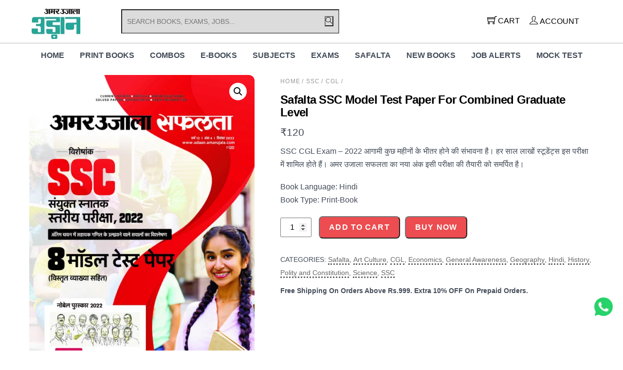

--- FILE ---
content_type: text/html; charset=UTF-8
request_url: https://udaan.amarujala.com/product/ssc-model-test-paper-for-combined-graduate-level-print-book/
body_size: 31963
content:
<!DOCTYPE html><html lang="en-US" prefix="og: https://ogp.me/ns#"><head><meta name="viewport" content="width=device-width, initial-scale=1"> <meta charset="UTF-8"><meta name="viewport" content="width=device-width, initial-scale=1, minimum-scale=1"><style id="tb_inline_styles" data-no-optimize="1">.tb_animation_on{overflow-x:hidden}.themify_builder .wow{visibility:hidden;animation-fill-mode:both}[data-tf-animation]{will-change:transform,opacity,visibility}.themify_builder .tf_lax_done{transition-duration:.8s;transition-timing-function:cubic-bezier(.165,.84,.44,1)}[data-sticky-active].tb_sticky_scroll_active{z-index:1}[data-sticky-active].tb_sticky_scroll_active .hide-on-stick{display:none}@media(min-width:1025px){.hide-desktop{width:0!important;height:0!important;padding:0!important;visibility:hidden!important;margin:0!important;display:table-column!important;background:0!important;content-visibility:hidden;overflow:hidden!important}}@media(min-width:769px) and (max-width:1024px){.hide-tablet_landscape{width:0!important;height:0!important;padding:0!important;visibility:hidden!important;margin:0!important;display:table-column!important;background:0!important;content-visibility:hidden;overflow:hidden!important}}@media(min-width:681px) and (max-width:768px){.hide-tablet{width:0!important;height:0!important;padding:0!important;visibility:hidden!important;margin:0!important;display:table-column!important;background:0!important;content-visibility:hidden;overflow:hidden!important}}@media(max-width:680px){.hide-mobile{width:0!important;height:0!important;padding:0!important;visibility:hidden!important;margin:0!important;display:table-column!important;background:0!important;content-visibility:hidden;overflow:hidden!important}}@media(max-width:768px){div.module-gallery-grid{--galn:var(--galt)}}@media(max-width:680px){
 .themify_map.tf_map_loaded{width:100%!important}
 .ui.builder_button,.ui.nav li a{padding:.525em 1.15em}
 .fullheight>.row_inner:not(.tb_col_count_1){min-height:0}
 div.module-gallery-grid{--galn:var(--galm);gap:8px}
 }</style><noscript><style>.themify_builder .wow,.wow .tf_lazy{visibility:visible!important}</style></noscript> <style id="tf_lazy_style" data-no-optimize="1">
 .tf_svg_lazy{
 content-visibility:auto;
 background-size:100% 25%!important;
 background-repeat:no-repeat!important;
 background-position:0 0, 0 33.4%,0 66.6%,0 100%!important;
 transition:filter .3s linear!important;
 filter:blur(25px)!important; transform:translateZ(0)
 }
 .tf_svg_lazy_loaded{
 filter:blur(0)!important
 }
 [data-lazy]:is(.module,.module_row:not(.tb_first)),.module[data-lazy] .ui,.module_row[data-lazy]:not(.tb_first):is(>.row_inner,.module_column[data-lazy],.module_subrow[data-lazy]){
 background-image:none!important
 }
 </style><noscript><style>
 .tf_svg_lazy{
 display:none!important
 }
 </style></noscript><style id="tf_lazy_common" data-no-optimize="1">
 img{
 max-width:100%;
 height:auto
 }
 :where(.tf_in_flx,.tf_flx){display:inline-flex;flex-wrap:wrap;place-items:center}
 .tf_fa,:is(em,i) tf-lottie{display:inline-block;vertical-align:middle}:is(em,i) tf-lottie{width:1.5em;height:1.5em}.tf_fa{width:1em;height:1em;stroke-width:0;stroke:currentColor;overflow:visible;fill:currentColor;pointer-events:none;text-rendering:optimizeSpeed;buffered-rendering:static}#tf_svg symbol{overflow:visible}:where(.tf_lazy){position:relative;visibility:visible;display:block;opacity:.3}.wow .tf_lazy:not(.tf_swiper-slide){visibility:hidden;opacity:1}div.tf_audio_lazy audio{visibility:hidden;height:0;display:inline}.mejs-container{visibility:visible}.tf_iframe_lazy{transition:opacity .3s ease-in-out;min-height:10px}:where(.tf_flx),.tf_swiper-wrapper{display:flex}.tf_swiper-slide{flex-shrink:0;opacity:0;width:100%;height:100%}.tf_swiper-wrapper>br,.tf_lazy.tf_swiper-wrapper .tf_lazy:after,.tf_lazy.tf_swiper-wrapper .tf_lazy:before{display:none}.tf_lazy:after,.tf_lazy:before{content:'';display:inline-block;position:absolute;width:10px!important;height:10px!important;margin:0 3px;top:50%!important;inset-inline:auto 50%!important;border-radius:100%;background-color:currentColor;visibility:visible;animation:tf-hrz-loader infinite .75s cubic-bezier(.2,.68,.18,1.08)}.tf_lazy:after{width:6px!important;height:6px!important;inset-inline:50% auto!important;margin-top:3px;animation-delay:-.4s}@keyframes tf-hrz-loader{0%,100%{transform:scale(1);opacity:1}50%{transform:scale(.1);opacity:.6}}.tf_lazy_lightbox{position:fixed;background:rgba(11,11,11,.8);color:#ccc;top:0;left:0;display:flex;align-items:center;justify-content:center;z-index:999}.tf_lazy_lightbox .tf_lazy:after,.tf_lazy_lightbox .tf_lazy:before{background:#fff}.tf_vd_lazy,tf-lottie{display:flex;flex-wrap:wrap}tf-lottie{aspect-ratio:1.777}.tf_w.tf_vd_lazy video{width:100%;height:auto;position:static;object-fit:cover}
 </style><link type="image/png" href="https://udaan.amarujala.com/wp-content/uploads/2022/11/Favicon.png" rel="apple-touch-icon" /><link type="image/png" href="https://udaan.amarujala.com/wp-content/uploads/2022/11/Favicon.png" rel="icon" /><script type="text/template" id="tmpl-variation-template"><div class="woocommerce-variation-description">{{{ data.variation.variation_description }}}</div><div class="woocommerce-variation-price">{{{ data.variation.price_html }}}</div><div class="woocommerce-variation-availability">{{{ data.variation.availability_html }}}</div>
</script>
<script type="text/template" id="tmpl-unavailable-variation-template"><p role="alert">Sorry, this product is unavailable. Please choose a different combination.</p>
</script><style>img:is([sizes="auto" i], [sizes^="auto," i]) { contain-intrinsic-size: 3000px 1500px }</style><title>Safalta SSC Model Test Paper For Combined Graduate Level - Amar Ujala Udaan</title>
<meta name="description" content="SSC CGL Exam - 2022 आगामी कुछ महीनों के भीतर होने की संभावना है। हर साल लाखों स्टूडेंट्स इस परीक्षा में शामिल होते हैं। अमर उजाला सफलता का नया अंक इसी परीक्षा की तैयारी को समर्पित है।"/>
<meta name="robots" content="follow, index, max-snippet:-1, max-video-preview:-1, max-image-preview:large"/>
<link rel="canonical" href="https://udaan.amarujala.com/product/ssc-model-test-paper-for-combined-graduate-level-print-book/" />
<meta property="og:locale" content="en_US" />
<meta property="og:type" content="product" />
<meta property="og:title" content="Safalta SSC Model Test Paper For Combined Graduate Level - Amar Ujala Udaan" />
<meta property="og:description" content="SSC CGL Exam - 2022 आगामी कुछ महीनों के भीतर होने की संभावना है। हर साल लाखों स्टूडेंट्स इस परीक्षा में शामिल होते हैं। अमर उजाला सफलता का नया अंक इसी परीक्षा की तैयारी को समर्पित है।" />
<meta property="og:url" content="https://udaan.amarujala.com/product/ssc-model-test-paper-for-combined-graduate-level-print-book/" />
<meta property="og:site_name" content="Amar Ujala Udaan" />
<meta property="og:updated_time" content="2025-08-24T18:51:13+05:30" />
<meta property="og:image" content="https://udaan.amarujala.com/wp-content/uploads/2022/11/COVER-SAFALTA-DECEMBER-2022-748x1024.jpg" />
<meta property="og:image:secure_url" content="https://udaan.amarujala.com/wp-content/uploads/2022/11/COVER-SAFALTA-DECEMBER-2022-748x1024.jpg" />
<meta property="og:image:width" content="748" />
<meta property="og:image:height" content="1024" />
<meta property="og:image:alt" content="Safalta SSC Model Test Paper For Combined Graduate Level" />
<meta property="og:image:type" content="image/jpeg" />
<meta property="product:price:amount" content="120" />
<meta property="product:price:currency" content="INR" />
<meta property="product:availability" content="instock" />
<meta name="twitter:card" content="summary_large_image" />
<meta name="twitter:title" content="Safalta SSC Model Test Paper For Combined Graduate Level - Amar Ujala Udaan" />
<meta name="twitter:description" content="SSC CGL Exam - 2022 आगामी कुछ महीनों के भीतर होने की संभावना है। हर साल लाखों स्टूडेंट्स इस परीक्षा में शामिल होते हैं। अमर उजाला सफलता का नया अंक इसी परीक्षा की तैयारी को समर्पित है।" />
<meta name="twitter:image" content="https://udaan.amarujala.com/wp-content/uploads/2022/11/COVER-SAFALTA-DECEMBER-2022-748x1024.jpg" />
<meta name="twitter:label1" content="Price" />
<meta name="twitter:data1" content="&#8377;120" />
<meta name="twitter:label2" content="Availability" />
<meta name="twitter:data2" content="286 in stock" />
<script type="application/ld+json" class="rank-math-schema">{"@context":"https://schema.org","@graph":[{"@type":"Organization","@id":"https://udaan.amarujala.com/#organization","name":"Amar Ujala Udaan","url":"https://udaan.amarujala.com","logo":{"@type":"ImageObject","@id":"https://udaan.amarujala.com/#logo","url":"https://udaan.amarujala.com/wp-content/uploads/2022/08/logo.png","contentUrl":"https://udaan.amarujala.com/wp-content/uploads/2022/08/logo.png","caption":"Amar Ujala Udaan","inLanguage":"en-US","width":"200","height":"124"}},{"@type":"WebSite","@id":"https://udaan.amarujala.com/#website","url":"https://udaan.amarujala.com","name":"Amar Ujala Udaan","alternateName":"Amar Ujala Udaan","publisher":{"@id":"https://udaan.amarujala.com/#organization"},"inLanguage":"en-US"},{"@type":"ImageObject","@id":"https://udaan.amarujala.com/wp-content/uploads/2022/11/COVER-SAFALTA-DECEMBER-2022-scaled.jpg","url":"https://udaan.amarujala.com/wp-content/uploads/2022/11/COVER-SAFALTA-DECEMBER-2022-scaled.jpg","width":"1869","height":"2560","inLanguage":"en-US"},{"@type":"BreadcrumbList","@id":"https://udaan.amarujala.com/product/ssc-model-test-paper-for-combined-graduate-level-print-book/#breadcrumb","itemListElement":[{"@type":"ListItem","position":"1","item":{"@id":"https://udaan.amarujala.com","name":"Home"}},{"@type":"ListItem","position":"2","item":{"@id":"https://udaan.amarujala.com/product/ssc-model-test-paper-for-combined-graduate-level-print-book/","name":"Safalta SSC Model Test Paper For Combined Graduate Level"}}]},{"@type":"ItemPage","@id":"https://udaan.amarujala.com/product/ssc-model-test-paper-for-combined-graduate-level-print-book/#webpage","url":"https://udaan.amarujala.com/product/ssc-model-test-paper-for-combined-graduate-level-print-book/","name":"Safalta SSC Model Test Paper For Combined Graduate Level - Amar Ujala Udaan","datePublished":"2022-11-10T13:56:46+05:30","dateModified":"2025-08-24T18:51:13+05:30","isPartOf":{"@id":"https://udaan.amarujala.com/#website"},"primaryImageOfPage":{"@id":"https://udaan.amarujala.com/wp-content/uploads/2022/11/COVER-SAFALTA-DECEMBER-2022-scaled.jpg"},"inLanguage":"en-US","breadcrumb":{"@id":"https://udaan.amarujala.com/product/ssc-model-test-paper-for-combined-graduate-level-print-book/#breadcrumb"}},{"@type":"Product","name":"Safalta SSC Model Test Paper For Combined Graduate Level - Amar Ujala Udaan","description":"SSC CGL Exam - 2022 \u0906\u0917\u093e\u092e\u0940 \u0915\u0941\u091b \u092e\u0939\u0940\u0928\u094b\u0902 \u0915\u0947 \u092d\u0940\u0924\u0930 \u0939\u094b\u0928\u0947 \u0915\u0940 \u0938\u0902\u092d\u093e\u0935\u0928\u093e \u0939\u0948\u0964 \u0939\u0930 \u0938\u093e\u0932 \u0932\u093e\u0916\u094b\u0902 \u0938\u094d\u091f\u0942\u0921\u0947\u0902\u091f\u094d\u0938 \u0907\u0938 \u092a\u0930\u0940\u0915\u094d\u0937\u093e \u092e\u0947\u0902 \u0936\u093e\u092e\u093f\u0932 \u0939\u094b\u0924\u0947 \u0939\u0948\u0902\u0964 \u0905\u092e\u0930 \u0909\u091c\u093e\u0932\u093e \u0938\u092b\u0932\u0924\u093e \u0915\u093e \u0928\u092f\u093e \u0905\u0902\u0915 \u0907\u0938\u0940 \u092a\u0930\u0940\u0915\u094d\u0937\u093e \u0915\u0940 \u0924\u0948\u092f\u093e\u0930\u0940 \u0915\u094b \u0938\u092e\u0930\u094d\u092a\u093f\u0924 \u0939\u0948\u0964","category":"Safalta","mainEntityOfPage":{"@id":"https://udaan.amarujala.com/product/ssc-model-test-paper-for-combined-graduate-level-print-book/#webpage"},"weight":{"@type":"QuantitativeValue","unitCode":"KGM","value":"0.200"},"height":{"@type":"QuantitativeValue","unitCode":"CMT","value":"0.500"},"width":{"@type":"QuantitativeValue","unitCode":"CMT","value":"19"},"depth":{"@type":"QuantitativeValue","unitCode":"CMT","value":"26"},"image":[{"@type":"ImageObject","url":"https://udaan.amarujala.com/wp-content/uploads/2022/11/COVER-SAFALTA-DECEMBER-2022-scaled.jpg","height":"2560","width":"1869"}],"offers":{"@type":"Offer","price":"120","priceCurrency":"INR","priceValidUntil":"2027-12-31","availability":"https://schema.org/InStock","itemCondition":"NewCondition","url":"https://udaan.amarujala.com/product/ssc-model-test-paper-for-combined-graduate-level-print-book/","seller":{"@type":"Organization","@id":"https://udaan.amarujala.com/","name":"Amar Ujala Udaan","url":"https://udaan.amarujala.com","logo":"https://udaan.amarujala.com/wp-content/uploads/2022/08/logo.png"},"priceSpecification":{"price":"120","priceCurrency":"INR","valueAddedTaxIncluded":"false"}},"additionalProperty":[{"@type":"PropertyValue","name":"pa_booktype","value":"Print-Book"}],"@id":"https://udaan.amarujala.com/product/ssc-model-test-paper-for-combined-graduate-level-print-book/#richSnippet"}]}</script><link rel="alternate" type="application/rss+xml" title="Amar Ujala Udaan &raquo; Feed" href="https://udaan.amarujala.com/feed/" />
<link rel="alternate" type="application/rss+xml" title="Amar Ujala Udaan &raquo; Comments Feed" href="https://udaan.amarujala.com/comments/feed/" />
<link rel="alternate" type="application/rss+xml" title="Amar Ujala Udaan &raquo; Safalta SSC Model Test Paper For Combined Graduate Level Comments Feed" href="https://udaan.amarujala.com/product/ssc-model-test-paper-for-combined-graduate-level-print-book/feed/" /><style id='qsm-quiz-style-inline-css'></style>
<style id='global-styles-inline-css'>
:root{--wp--preset--aspect-ratio--square: 1;--wp--preset--aspect-ratio--4-3: 4/3;--wp--preset--aspect-ratio--3-4: 3/4;--wp--preset--aspect-ratio--3-2: 3/2;--wp--preset--aspect-ratio--2-3: 2/3;--wp--preset--aspect-ratio--16-9: 16/9;--wp--preset--aspect-ratio--9-16: 9/16;--wp--preset--color--black: #000000;--wp--preset--color--cyan-bluish-gray: #abb8c3;--wp--preset--color--white: #ffffff;--wp--preset--color--pale-pink: #f78da7;--wp--preset--color--vivid-red: #cf2e2e;--wp--preset--color--luminous-vivid-orange: #ff6900;--wp--preset--color--luminous-vivid-amber: #fcb900;--wp--preset--color--light-green-cyan: #7bdcb5;--wp--preset--color--vivid-green-cyan: #00d084;--wp--preset--color--pale-cyan-blue: #8ed1fc;--wp--preset--color--vivid-cyan-blue: #0693e3;--wp--preset--color--vivid-purple: #9b51e0;--wp--preset--gradient--vivid-cyan-blue-to-vivid-purple: linear-gradient(135deg,rgba(6,147,227,1) 0%,rgb(155,81,224) 100%);--wp--preset--gradient--light-green-cyan-to-vivid-green-cyan: linear-gradient(135deg,rgb(122,220,180) 0%,rgb(0,208,130) 100%);--wp--preset--gradient--luminous-vivid-amber-to-luminous-vivid-orange: linear-gradient(135deg,rgba(252,185,0,1) 0%,rgba(255,105,0,1) 100%);--wp--preset--gradient--luminous-vivid-orange-to-vivid-red: linear-gradient(135deg,rgba(255,105,0,1) 0%,rgb(207,46,46) 100%);--wp--preset--gradient--very-light-gray-to-cyan-bluish-gray: linear-gradient(135deg,rgb(238,238,238) 0%,rgb(169,184,195) 100%);--wp--preset--gradient--cool-to-warm-spectrum: linear-gradient(135deg,rgb(74,234,220) 0%,rgb(151,120,209) 20%,rgb(207,42,186) 40%,rgb(238,44,130) 60%,rgb(251,105,98) 80%,rgb(254,248,76) 100%);--wp--preset--gradient--blush-light-purple: linear-gradient(135deg,rgb(255,206,236) 0%,rgb(152,150,240) 100%);--wp--preset--gradient--blush-bordeaux: linear-gradient(135deg,rgb(254,205,165) 0%,rgb(254,45,45) 50%,rgb(107,0,62) 100%);--wp--preset--gradient--luminous-dusk: linear-gradient(135deg,rgb(255,203,112) 0%,rgb(199,81,192) 50%,rgb(65,88,208) 100%);--wp--preset--gradient--pale-ocean: linear-gradient(135deg,rgb(255,245,203) 0%,rgb(182,227,212) 50%,rgb(51,167,181) 100%);--wp--preset--gradient--electric-grass: linear-gradient(135deg,rgb(202,248,128) 0%,rgb(113,206,126) 100%);--wp--preset--gradient--midnight: linear-gradient(135deg,rgb(2,3,129) 0%,rgb(40,116,252) 100%);--wp--preset--font-size--small: 13px;--wp--preset--font-size--medium: clamp(14px, 0.875rem + ((1vw - 3.2px) * 0.469), 20px);--wp--preset--font-size--large: clamp(22.041px, 1.378rem + ((1vw - 3.2px) * 1.091), 36px);--wp--preset--font-size--x-large: clamp(25.014px, 1.563rem + ((1vw - 3.2px) * 1.327), 42px);--wp--preset--font-family--system-font: -apple-system,BlinkMacSystemFont,"Segoe UI",Roboto,Oxygen-Sans,Ubuntu,Cantarell,"Helvetica Neue",sans-serif;--wp--preset--spacing--20: 0.44rem;--wp--preset--spacing--30: 0.67rem;--wp--preset--spacing--40: 1rem;--wp--preset--spacing--50: 1.5rem;--wp--preset--spacing--60: 2.25rem;--wp--preset--spacing--70: 3.38rem;--wp--preset--spacing--80: 5.06rem;--wp--preset--shadow--natural: 6px 6px 9px rgba(0, 0, 0, 0.2);--wp--preset--shadow--deep: 12px 12px 50px rgba(0, 0, 0, 0.4);--wp--preset--shadow--sharp: 6px 6px 0px rgba(0, 0, 0, 0.2);--wp--preset--shadow--outlined: 6px 6px 0px -3px rgba(255, 255, 255, 1), 6px 6px rgba(0, 0, 0, 1);--wp--preset--shadow--crisp: 6px 6px 0px rgba(0, 0, 0, 1);}:where(body) { margin: 0; }.wp-site-blocks > .alignleft { float: left; margin-right: 2em; }.wp-site-blocks > .alignright { float: right; margin-left: 2em; }.wp-site-blocks > .aligncenter { justify-content: center; margin-left: auto; margin-right: auto; }:where(.wp-site-blocks) > * { margin-block-start: 24px; margin-block-end: 0; }:where(.wp-site-blocks) > :first-child { margin-block-start: 0; }:where(.wp-site-blocks) > :last-child { margin-block-end: 0; }:root { --wp--style--block-gap: 24px; }:root :where(.is-layout-flow) > :first-child{margin-block-start: 0;}:root :where(.is-layout-flow) > :last-child{margin-block-end: 0;}:root :where(.is-layout-flow) > *{margin-block-start: 24px;margin-block-end: 0;}:root :where(.is-layout-constrained) > :first-child{margin-block-start: 0;}:root :where(.is-layout-constrained) > :last-child{margin-block-end: 0;}:root :where(.is-layout-constrained) > *{margin-block-start: 24px;margin-block-end: 0;}:root :where(.is-layout-flex){gap: 24px;}:root :where(.is-layout-grid){gap: 24px;}.is-layout-flow > .alignleft{float: left;margin-inline-start: 0;margin-inline-end: 2em;}.is-layout-flow > .alignright{float: right;margin-inline-start: 2em;margin-inline-end: 0;}.is-layout-flow > .aligncenter{margin-left: auto !important;margin-right: auto !important;}.is-layout-constrained > .alignleft{float: left;margin-inline-start: 0;margin-inline-end: 2em;}.is-layout-constrained > .alignright{float: right;margin-inline-start: 2em;margin-inline-end: 0;}.is-layout-constrained > .aligncenter{margin-left: auto !important;margin-right: auto !important;}.is-layout-constrained > :where(:not(.alignleft):not(.alignright):not(.alignfull)){margin-left: auto !important;margin-right: auto !important;}body .is-layout-flex{display: flex;}.is-layout-flex{flex-wrap: wrap;align-items: center;}.is-layout-flex > :is(*, div){margin: 0;}body .is-layout-grid{display: grid;}.is-layout-grid > :is(*, div){margin: 0;}body{font-family: var(--wp--preset--font-family--system-font);font-size: var(--wp--preset--font-size--medium);line-height: 1.6;padding-top: 0px;padding-right: 0px;padding-bottom: 0px;padding-left: 0px;}a:where(:not(.wp-element-button)){text-decoration: underline;}:root :where(.wp-element-button, .wp-block-button__link){background-color: #32373c;border-width: 0;color: #fff;font-family: inherit;font-size: inherit;line-height: inherit;padding: calc(0.667em + 2px) calc(1.333em + 2px);text-decoration: none;}.has-black-color{color: var(--wp--preset--color--black) !important;}.has-cyan-bluish-gray-color{color: var(--wp--preset--color--cyan-bluish-gray) !important;}.has-white-color{color: var(--wp--preset--color--white) !important;}.has-pale-pink-color{color: var(--wp--preset--color--pale-pink) !important;}.has-vivid-red-color{color: var(--wp--preset--color--vivid-red) !important;}.has-luminous-vivid-orange-color{color: var(--wp--preset--color--luminous-vivid-orange) !important;}.has-luminous-vivid-amber-color{color: var(--wp--preset--color--luminous-vivid-amber) !important;}.has-light-green-cyan-color{color: var(--wp--preset--color--light-green-cyan) !important;}.has-vivid-green-cyan-color{color: var(--wp--preset--color--vivid-green-cyan) !important;}.has-pale-cyan-blue-color{color: var(--wp--preset--color--pale-cyan-blue) !important;}.has-vivid-cyan-blue-color{color: var(--wp--preset--color--vivid-cyan-blue) !important;}.has-vivid-purple-color{color: var(--wp--preset--color--vivid-purple) !important;}.has-black-background-color{background-color: var(--wp--preset--color--black) !important;}.has-cyan-bluish-gray-background-color{background-color: var(--wp--preset--color--cyan-bluish-gray) !important;}.has-white-background-color{background-color: var(--wp--preset--color--white) !important;}.has-pale-pink-background-color{background-color: var(--wp--preset--color--pale-pink) !important;}.has-vivid-red-background-color{background-color: var(--wp--preset--color--vivid-red) !important;}.has-luminous-vivid-orange-background-color{background-color: var(--wp--preset--color--luminous-vivid-orange) !important;}.has-luminous-vivid-amber-background-color{background-color: var(--wp--preset--color--luminous-vivid-amber) !important;}.has-light-green-cyan-background-color{background-color: var(--wp--preset--color--light-green-cyan) !important;}.has-vivid-green-cyan-background-color{background-color: var(--wp--preset--color--vivid-green-cyan) !important;}.has-pale-cyan-blue-background-color{background-color: var(--wp--preset--color--pale-cyan-blue) !important;}.has-vivid-cyan-blue-background-color{background-color: var(--wp--preset--color--vivid-cyan-blue) !important;}.has-vivid-purple-background-color{background-color: var(--wp--preset--color--vivid-purple) !important;}.has-black-border-color{border-color: var(--wp--preset--color--black) !important;}.has-cyan-bluish-gray-border-color{border-color: var(--wp--preset--color--cyan-bluish-gray) !important;}.has-white-border-color{border-color: var(--wp--preset--color--white) !important;}.has-pale-pink-border-color{border-color: var(--wp--preset--color--pale-pink) !important;}.has-vivid-red-border-color{border-color: var(--wp--preset--color--vivid-red) !important;}.has-luminous-vivid-orange-border-color{border-color: var(--wp--preset--color--luminous-vivid-orange) !important;}.has-luminous-vivid-amber-border-color{border-color: var(--wp--preset--color--luminous-vivid-amber) !important;}.has-light-green-cyan-border-color{border-color: var(--wp--preset--color--light-green-cyan) !important;}.has-vivid-green-cyan-border-color{border-color: var(--wp--preset--color--vivid-green-cyan) !important;}.has-pale-cyan-blue-border-color{border-color: var(--wp--preset--color--pale-cyan-blue) !important;}.has-vivid-cyan-blue-border-color{border-color: var(--wp--preset--color--vivid-cyan-blue) !important;}.has-vivid-purple-border-color{border-color: var(--wp--preset--color--vivid-purple) !important;}.has-vivid-cyan-blue-to-vivid-purple-gradient-background{background: var(--wp--preset--gradient--vivid-cyan-blue-to-vivid-purple) !important;}.has-light-green-cyan-to-vivid-green-cyan-gradient-background{background: var(--wp--preset--gradient--light-green-cyan-to-vivid-green-cyan) !important;}.has-luminous-vivid-amber-to-luminous-vivid-orange-gradient-background{background: var(--wp--preset--gradient--luminous-vivid-amber-to-luminous-vivid-orange) !important;}.has-luminous-vivid-orange-to-vivid-red-gradient-background{background: var(--wp--preset--gradient--luminous-vivid-orange-to-vivid-red) !important;}.has-very-light-gray-to-cyan-bluish-gray-gradient-background{background: var(--wp--preset--gradient--very-light-gray-to-cyan-bluish-gray) !important;}.has-cool-to-warm-spectrum-gradient-background{background: var(--wp--preset--gradient--cool-to-warm-spectrum) !important;}.has-blush-light-purple-gradient-background{background: var(--wp--preset--gradient--blush-light-purple) !important;}.has-blush-bordeaux-gradient-background{background: var(--wp--preset--gradient--blush-bordeaux) !important;}.has-luminous-dusk-gradient-background{background: var(--wp--preset--gradient--luminous-dusk) !important;}.has-pale-ocean-gradient-background{background: var(--wp--preset--gradient--pale-ocean) !important;}.has-electric-grass-gradient-background{background: var(--wp--preset--gradient--electric-grass) !important;}.has-midnight-gradient-background{background: var(--wp--preset--gradient--midnight) !important;}.has-small-font-size{font-size: var(--wp--preset--font-size--small) !important;}.has-medium-font-size{font-size: var(--wp--preset--font-size--medium) !important;}.has-large-font-size{font-size: var(--wp--preset--font-size--large) !important;}.has-x-large-font-size{font-size: var(--wp--preset--font-size--x-large) !important;}.has-system-font-font-family{font-family: var(--wp--preset--font-family--system-font) !important;}
:root :where(.wp-block-pullquote){font-size: clamp(0.984em, 0.984rem + ((1vw - 0.2em) * 0.645), 1.5em);line-height: 1.6;}
</style>
<link rel="preload" href="https://udaan.amarujala.com/wp-content/plugins/contact-form-7/includes/css/styles.css?ver=6.0.6" as="style"><link rel='stylesheet' id='contact-form-7-css' href='https://udaan.amarujala.com/wp-content/plugins/contact-form-7/includes/css/styles.css?ver=6.0.6' media='all' />
<style id='woocommerce-inline-inline-css'>
.woocommerce form .form-row .required { visibility: visible; }
</style>
<link rel="preload" href="https://udaan.amarujala.com/wp-content/plugins/woocommerce/assets/css/brands.css?ver=9.8.6" as="style"><link rel='stylesheet' id='brands-styles-css' href='https://udaan.amarujala.com/wp-content/plugins/woocommerce/assets/css/brands.css?ver=9.8.6' media='all' />
<link rel="preload" href="https://udaan.amarujala.com/wp-content/plugins/3d-flipbook-dflip-lite/assets/css/dflip.min.css?ver=2.3.65" as="style"><link rel='stylesheet' id='dflip-style-css' href='https://udaan.amarujala.com/wp-content/plugins/3d-flipbook-dflip-lite/assets/css/dflip.min.css?ver=2.3.65' media='all' />
<link rel="preload" href="https://udaan.amarujala.com/wp-content/plugins/themify-ptb/public/css/ptb-public.css?ver=2.2.2" as="style"><link rel='stylesheet' id='ptb-css' href='https://udaan.amarujala.com/wp-content/plugins/themify-ptb/public/css/ptb-public.css?ver=2.2.2' media='all' />
<link rel="preload" href="https://udaan.amarujala.com/wp-content/plugins/woo-combo-offers-pro/assets/css/frontend.css?ver=afca1ec79e6e262516f55d25d0d9686d" as="style"><link rel='stylesheet' id='wooco-frontend-css' href='https://udaan.amarujala.com/wp-content/plugins/woo-combo-offers-pro/assets/css/frontend.css?ver=afca1ec79e6e262516f55d25d0d9686d' media='all' />
<script id="woocommerce-google-analytics-integration-gtag-js-after">
/* Google Analytics for WooCommerce (gtag.js) */
 window.dataLayer = window.dataLayer || [];
 function gtag(){dataLayer.push(arguments);}
 // Set up default consent state.
 for ( const mode of [{"analytics_storage":"denied","ad_storage":"denied","ad_user_data":"denied","ad_personalization":"denied","region":["AT","BE","BG","HR","CY","CZ","DK","EE","FI","FR","DE","GR","HU","IS","IE","IT","LV","LI","LT","LU","MT","NL","NO","PL","PT","RO","SK","SI","ES","SE","GB","CH"]}] || [] ) {
 gtag( "consent", "default", { "wait_for_update": 500, ...mode } );
 }
 gtag("js", new Date());
 gtag("set", "developer_id.dOGY3NW", true);
 gtag("config", "G-YR38VQCSPE", {"track_404":true,"allow_google_signals":true,"logged_in":false,"linker":{"domains":[],"allow_incoming":false},"custom_map":{"dimension1":"logged_in"}});
</script>
<script src="https://udaan.amarujala.com/wp-includes/js/dist/hooks.min.js?ver=4d63a3d491d11ffd8ac6" id="wp-hooks-js"></script>
<script src="https://udaan.amarujala.com/wp-includes/js/jquery/jquery.min.js?ver=3.7.1" id="jquery-core-js"></script>
<script src="https://udaan.amarujala.com/wp-includes/js/jquery/jquery-migrate.min.js?ver=3.4.1" id="jquery-migrate-js"></script>
<script src="https://udaan.amarujala.com/wp-content/plugins/woocommerce/assets/js/zoom/jquery.zoom.min.js?ver=1.7.21-wc.9.8.6" id="zoom-js" defer data-wp-strategy="defer"></script>
<script src="https://udaan.amarujala.com/wp-content/plugins/woocommerce/assets/js/flexslider/jquery.flexslider.min.js?ver=2.7.2-wc.9.8.6" id="flexslider-js" defer data-wp-strategy="defer"></script>
<script src="https://udaan.amarujala.com/wp-content/plugins/woocommerce/assets/js/photoswipe/photoswipe.min.js?ver=4.1.1-wc.9.8.6" id="photoswipe-js" defer data-wp-strategy="defer"></script>
<script src="https://udaan.amarujala.com/wp-content/plugins/woocommerce/assets/js/photoswipe/photoswipe-ui-default.min.js?ver=4.1.1-wc.9.8.6" id="photoswipe-ui-default-js" defer data-wp-strategy="defer"></script>
<script src="https://udaan.amarujala.com/wp-content/plugins/woocommerce/assets/js/frontend/single-product.min.js?ver=9.8.6" id="wc-single-product-js" defer data-wp-strategy="defer"></script>
<script id="wpm-js-extra">
var wpm = {"ajax_url":"https:\/\/udaan.amarujala.com\/wp-admin\/admin-ajax.php","root":"https:\/\/udaan.amarujala.com\/wp-json\/","nonce_wp_rest":"12d08a09d6","nonce_ajax":"5dd763863a"};
</script>
<script src="https://udaan.amarujala.com/wp-content/plugins/woocommerce-google-adwords-conversion-tracking-tag/js/public/wpm-public.p1.min.js?ver=1.47.0" id="wpm-js"></script>
<script src="https://udaan.amarujala.com/wp-content/plugins/woocommerce/assets/js/jquery-blockui/jquery.blockUI.min.js?ver=2.7.0-wc.9.8.6" id="jquery-blockui-js" defer data-wp-strategy="defer"></script>
<script id="ptb-js-extra">
var ptb = {"url":"https:\/\/udaan.amarujala.com\/wp-content\/plugins\/themify-ptb\/public\/","ver":"2.2.2","include":"https:\/\/udaan.amarujala.com\/wp-includes\/js\/","is_themify":"1","jqmeter":"https:\/\/udaan.amarujala.com\/wp-content\/plugins\/themify-ptb\/public\/js\/jqmeter.min.js","ajaxurl":"https:\/\/udaan.amarujala.com\/wp-admin\/admin-ajax.php","lng":"en","map_key":null,"modules":{"gallery":{"js":"https:\/\/udaan.amarujala.com\/wp-content\/plugins\/themify-ptb\/public\/js\/modules\/gallery.js","selector":".ptb_extra_showcase, .ptb_extra_gallery_masonry .ptb_extra_gallery"},"map":{"js":"https:\/\/udaan.amarujala.com\/wp-content\/plugins\/themify-ptb\/public\/js\/modules\/map.js","selector":".ptb_extra_map"},"progress_bar":{"js":"https:\/\/udaan.amarujala.com\/wp-content\/plugins\/themify-ptb\/public\/js\/modules\/progress_bar.js","selector":".ptb_extra_progress_bar"},"rating":{"js":"https:\/\/udaan.amarujala.com\/wp-content\/plugins\/themify-ptb\/public\/js\/modules\/rating.js","selector":".ptb_extra_rating"},"video":{"js":"https:\/\/udaan.amarujala.com\/wp-content\/plugins\/themify-ptb\/public\/js\/modules\/video.js","selector":".ptb_extra_show_video"},"accordion":{"js":"https:\/\/udaan.amarujala.com\/wp-content\/plugins\/themify-ptb\/public\/js\/modules\/accordion.js","selector":".ptb_extra_accordion"},"lightbox":{"js":"https:\/\/udaan.amarujala.com\/wp-content\/plugins\/themify-ptb\/public\/js\/modules\/lightbox.js","selector":".ptb_lightbox, .ptb_extra_lightbox, .ptb_extra_video_lightbox"},"masonry":{"js":"https:\/\/udaan.amarujala.com\/wp-content\/plugins\/themify-ptb\/public\/js\/modules\/masonry.js","selector":".ptb_masonry"},"post_filter":{"js":"https:\/\/udaan.amarujala.com\/wp-content\/plugins\/themify-ptb\/public\/js\/modules\/post_filter.js","selector":".ptb-post-filter"}}};
</script>
<script defer="defer" src="https://udaan.amarujala.com/wp-content/plugins/themify-ptb/public/js/ptb-public.js?ver=2.2.2" id="ptb-js"></script>
<link rel="https://api.w.org/" href="https://udaan.amarujala.com/wp-json/" /><link rel="alternate" title="JSON" type="application/json" href="https://udaan.amarujala.com/wp-json/wp/v2/product/4876" /><link rel="EditURI" type="application/rsd+xml" title="RSD" href="https://udaan.amarujala.com/xmlrpc.php?rsd" /><link rel='shortlink' href='https://udaan.amarujala.com/?p=4876' />
<link rel="alternate" title="oEmbed (JSON)" type="application/json+oembed" href="https://udaan.amarujala.com/wp-json/oembed/1.0/embed?url=https%3A%2F%2Fudaan.amarujala.com%2Fproduct%2Fssc-model-test-paper-for-combined-graduate-level-print-book%2F" />
<link rel="alternate" title="oEmbed (XML)" type="text/xml+oembed" href="https://udaan.amarujala.com/wp-json/oembed/1.0/embed?url=https%3A%2F%2Fudaan.amarujala.com%2Fproduct%2Fssc-model-test-paper-for-combined-graduate-level-print-book%2F&#038;format=xml" /><meta name="google-site-verification" content="sPNLU4qaNMCwWTb9AOOugAoP3c5GgkPo9oAP_QclPm8" /><noscript><style>.woocommerce-product-gallery{ opacity: 1 !important; }</style></noscript><script>(window.wpmDataLayer = window.wpmDataLayer || {}).products = window.wpmDataLayer.products || {};
 window.wpmDataLayer.products = Object.assign(window.wpmDataLayer.products, {"4876":{"id":"4876","sku":"","price":120,"brand":"","quantity":1,"dyn_r_ids":{"post_id":"4876","sku":4876,"gpf":"woocommerce_gpf_4876","gla":"gla_4876"},"is_variable":false,"type":"simple","name":"Safalta SSC Model Test Paper For Combined Graduate Level","category":["Safalta","Art Culture","CGL","Economics","General Awareness","Geography","Hindi","History","Polity and Constitution","Science","SSC"],"is_variation":false}});</script><script>window.wpmDataLayer = window.wpmDataLayer || {};
 window.wpmDataLayer = Object.assign(window.wpmDataLayer, {"cart":{},"cart_item_keys":{},"version":{"number":"1.47.0","pro":false,"eligible_for_updates":false,"distro":"fms","beta":false,"show":true},"pixels":{"google":{"linker":{"settings":null},"user_id":false,"ads":{"conversion_ids":{"AW-16698748875":"GhlrCJX2mtMZEMvfypo-"},"dynamic_remarketing":{"status":true,"id_type":"post_id","send_events_with_parent_ids":true},"google_business_vertical":"retail","phone_conversion_number":"","phone_conversion_label":""},"tracking_id":"AW-16698748875","tcf_support":false,"consent_mode":{"is_active":true,"wait_for_update":500,"ads_data_redaction":false,"url_passthrough":true}}},"shop":{"list_name":"Product | Safalta SSC Model Test Paper For Combined Graduate Level","list_id":"product_safalta-ssc-model-test-paper-for-combined-graduate-level","page_type":"product","product_type":"simple","currency":"INR","selectors":{"addToCart":[],"beginCheckout":[]},"order_duplication_prevention":true,"view_item_list_trigger":{"test_mode":false,"background_color":"green","opacity":0.5,"repeat":true,"timeout":1000,"threshold":0.8},"variations_output":true,"session_active":false},"page":{"id":4876,"title":"Safalta SSC Model Test Paper For Combined Graduate Level","type":"product","categories":[],"parent":{"id":0,"title":"Safalta SSC Model Test Paper For Combined Graduate Level","type":"product","categories":[]}},"general":{"user_logged_in":false,"scroll_tracking_thresholds":[],"page_id":4876,"exclude_domains":[],"server_2_server":{"active":false,"ip_exclude_list":[]},"consent_management":{"explicit_consent":false},"lazy_load_pmw":false}});</script><meta name="pm-dataLayer-meta" content="4876" class="wpmProductId"
 data-id="4876"><script>(window.wpmDataLayer = window.wpmDataLayer || {}).products = window.wpmDataLayer.products || {};
 window.wpmDataLayer.products[4876] = {"id":"4876","sku":"","price":120,"brand":"","quantity":1,"dyn_r_ids":{"post_id":"4876","sku":4876,"gpf":"woocommerce_gpf_4876","gla":"gla_4876"},"is_variable":false,"type":"simple","name":"Safalta SSC Model Test Paper For Combined Graduate Level","category":["Safalta","Art Culture","CGL","Economics","General Awareness","Geography","Hindi","History","Polity and Constitution","Science","SSC"],"is_variation":false};</script><script type="text/javascript">!function(f,b,e,v,n,t,s){if(f.fbq)return;n=f.fbq=function(){n.callMethod?
 n.callMethod.apply(n,arguments):n.queue.push(arguments)};if(!f._fbq)f._fbq=n;
 n.push=n;n.loaded=!0;n.version='2.0';n.queue=[];t=b.createElement(e);t.async=!0;
 t.src=v;s=b.getElementsByTagName(e)[0];s.parentNode.insertBefore(t,s)}(window,
 document,'script','https://connect.facebook.net/en_US/fbevents.js');</script><script type="text/javascript">fbq('init', '3534946473459921', {}, {
 "agent": "woocommerce-9.8.6-3.4.7"
});

 fbq( 'track', 'PageView', {
 "source": "woocommerce",
 "version": "9.8.6",
 "pluginVersion": "3.4.7"
} );

 document.addEventListener( 'DOMContentLoaded', function() {
 // Insert placeholder for events injected when a product is added to the cart through AJAX.
 document.body.insertAdjacentHTML( 'beforeend', '<div class=\"wc-facebook-pixel-event-placeholder\"></div>' );
 }, false );</script><meta name="facebook-domain-verification" content="y2ivruaqw1sg3odgxw1ka7wrh8e3jm" /><link rel="preload" as="image" href="https://udaan.amarujala.com/wp-content/uploads/2023/12/Artboard-4.png" /><link rel="preload" as="image" href="https://udaan.amarujala.com/wp-content/uploads/2023/12/Artboard-3.png" /><link rel="prefetch" href="https://udaan.amarujala.com/wp-content/themes/themify-shoppe/js/themify-script.js?ver=7.9.0" as="script" fetchpriority="low"><link rel="prefetch" href="https://udaan.amarujala.com/wp-content/themes/themify-shoppe/themify/js/modules/themify-sidemenu.js?ver=8.0.5" as="script" fetchpriority="low"><link rel="preload" href="https://udaan.amarujala.com/wp-content/themes/themify-shoppe/js/modules/themify-shop.js?ver=7.9.0" as="script" fetchpriority="low"><link rel="prefetch" href="https://udaan.amarujala.com/wp-content/themes/themify-shoppe/themify/themify-builder/js/modules/sticky.js?ver=8.0.5" as="script" fetchpriority="low"><link rel="prefetch" href="https://udaan.amarujala.com/wp-content/themes/themify-shoppe/themify/themify-builder/js/modules/menu.js?ver=8.0.5" as="script" fetchpriority="low"><link rel="preload" href="https://udaan.amarujala.com/wp-content/themes/themify-shoppe/themify/themify-builder/js/themify-builder-script.js?ver=8.0.5" as="script" fetchpriority="low"><link rel="preload" href="https://udaan.amarujala.com/wp-content/uploads/2022/08/logo-1.png" as="image"><link rel="preload" href="https://udaan.amarujala.com/wp-content/uploads/2019/12/logo-1-100x62.png" as="image" fetchpriority="high"><style id="tf_gf_fonts_style">@font-face{font-family:'Lato';font-style:italic;font-weight:900;font-display:swap;src:url(https://udaan.amarujala.com/wp-content/uploads/2022/09/S6u_w4BMUTPHjxsI3wi_FQft1dw.woff2) format("woff2");unicode-range:U+0100-02BA,U+02BD-02C5,U+02C7-02CC,U+02CE-02D7,U+02DD-02FF,U+0304,U+0308,U+0329,U+1D00-1DBF,U+1E00-1E9F,U+1EF2-1EFF,U+2020,U+20A0-20AB,U+20AD-20C0,U+2113,U+2C60-2C7F,U+A720-A7FF;}@font-face{font-family:'Lato';font-style:italic;font-weight:900;font-display:swap;src:url(https://udaan.amarujala.com/wp-content/uploads/2022/09/S6u_w4BMUTPHjxsI3wi_Gwft.woff2) format("woff2");unicode-range:U+0000-00FF,U+0131,U+0152-0153,U+02BB-02BC,U+02C6,U+02DA,U+02DC,U+0304,U+0308,U+0329,U+2000-206F,U+20AC,U+2122,U+2191,U+2193,U+2212,U+2215,U+FEFF,U+FFFD;}@font-face{font-family:'Lato';font-weight:900;font-display:swap;src:url(https://udaan.amarujala.com/wp-content/uploads/2022/08/S6u9w4BMUTPHh50XSwaPGR_p.woff2) format("woff2");unicode-range:U+0100-02BA,U+02BD-02C5,U+02C7-02CC,U+02CE-02D7,U+02DD-02FF,U+0304,U+0308,U+0329,U+1D00-1DBF,U+1E00-1E9F,U+1EF2-1EFF,U+2020,U+20A0-20AB,U+20AD-20C0,U+2113,U+2C60-2C7F,U+A720-A7FF;}@font-face{font-family:'Lato';font-weight:900;font-display:swap;src:url(https://udaan.amarujala.com/wp-content/uploads/2022/08/S6u9w4BMUTPHh50XSwiPGQ.woff2) format("woff2");unicode-range:U+0000-00FF,U+0131,U+0152-0153,U+02BB-02BC,U+02C6,U+02DA,U+02DC,U+0304,U+0308,U+0329,U+2000-206F,U+20AC,U+2122,U+2191,U+2193,U+2212,U+2215,U+FEFF,U+FFFD;}@font-face{font-family:'Libre Franklin';font-style:italic;font-weight:300;font-display:swap;src:url(https://udaan.amarujala.com/wp-content/uploads/2024/11/jizBREVItHgc8qDIbSTKq4XkRiUa6zgTjmbI.woff2) format("woff2");unicode-range:U+0460-052F,U+1C80-1C8A,U+20B4,U+2DE0-2DFF,U+A640-A69F,U+FE2E-FE2F;}@font-face{font-family:'Libre Franklin';font-style:italic;font-weight:300;font-display:swap;src:url(https://udaan.amarujala.com/wp-content/uploads/2024/11/jizBREVItHgc8qDIbSTKq4XkRiUa6zETjmbI.woff2) format("woff2");unicode-range:U+0301,U+0400-045F,U+0490-0491,U+04B0-04B1,U+2116;}@font-face{font-family:'Libre Franklin';font-style:italic;font-weight:300;font-display:swap;src:url(https://udaan.amarujala.com/wp-content/uploads/2022/09/jizBREVItHgc8qDIbSTKq4XkRiUa6zoTjmbI.woff2) format("woff2");unicode-range:U+0102-0103,U+0110-0111,U+0128-0129,U+0168-0169,U+01A0-01A1,U+01AF-01B0,U+0300-0301,U+0303-0304,U+0308-0309,U+0323,U+0329,U+1EA0-1EF9,U+20AB;}@font-face{font-family:'Libre Franklin';font-style:italic;font-weight:300;font-display:swap;src:url(https://udaan.amarujala.com/wp-content/uploads/2022/09/jizBREVItHgc8qDIbSTKq4XkRiUa6zsTjmbI.woff2) format("woff2");unicode-range:U+0100-02BA,U+02BD-02C5,U+02C7-02CC,U+02CE-02D7,U+02DD-02FF,U+0304,U+0308,U+0329,U+1D00-1DBF,U+1E00-1E9F,U+1EF2-1EFF,U+2020,U+20A0-20AB,U+20AD-20C0,U+2113,U+2C60-2C7F,U+A720-A7FF;}@font-face{font-family:'Libre Franklin';font-style:italic;font-weight:300;font-display:swap;src:url(https://udaan.amarujala.com/wp-content/uploads/2022/09/jizBREVItHgc8qDIbSTKq4XkRiUa6zUTjg.woff2) format("woff2");unicode-range:U+0000-00FF,U+0131,U+0152-0153,U+02BB-02BC,U+02C6,U+02DA,U+02DC,U+0304,U+0308,U+0329,U+2000-206F,U+20AC,U+2122,U+2191,U+2193,U+2212,U+2215,U+FEFF,U+FFFD;}@font-face{font-family:'Libre Franklin';font-style:italic;font-display:swap;src:url(https://udaan.amarujala.com/wp-content/uploads/2024/11/jizBREVItHgc8qDIbSTKq4XkRiUa6zgTjmbI.woff2) format("woff2");unicode-range:U+0460-052F,U+1C80-1C8A,U+20B4,U+2DE0-2DFF,U+A640-A69F,U+FE2E-FE2F;}@font-face{font-family:'Libre Franklin';font-style:italic;font-display:swap;src:url(https://udaan.amarujala.com/wp-content/uploads/2024/11/jizBREVItHgc8qDIbSTKq4XkRiUa6zETjmbI.woff2) format("woff2");unicode-range:U+0301,U+0400-045F,U+0490-0491,U+04B0-04B1,U+2116;}@font-face{font-family:'Libre Franklin';font-style:italic;font-display:swap;src:url(https://udaan.amarujala.com/wp-content/uploads/2022/09/jizBREVItHgc8qDIbSTKq4XkRiUa6zoTjmbI.woff2) format("woff2");unicode-range:U+0102-0103,U+0110-0111,U+0128-0129,U+0168-0169,U+01A0-01A1,U+01AF-01B0,U+0300-0301,U+0303-0304,U+0308-0309,U+0323,U+0329,U+1EA0-1EF9,U+20AB;}@font-face{font-family:'Libre Franklin';font-style:italic;font-display:swap;src:url(https://udaan.amarujala.com/wp-content/uploads/2022/09/jizBREVItHgc8qDIbSTKq4XkRiUa6zsTjmbI.woff2) format("woff2");unicode-range:U+0100-02BA,U+02BD-02C5,U+02C7-02CC,U+02CE-02D7,U+02DD-02FF,U+0304,U+0308,U+0329,U+1D00-1DBF,U+1E00-1E9F,U+1EF2-1EFF,U+2020,U+20A0-20AB,U+20AD-20C0,U+2113,U+2C60-2C7F,U+A720-A7FF;}@font-face{font-family:'Libre Franklin';font-style:italic;font-display:swap;src:url(https://udaan.amarujala.com/wp-content/uploads/2022/09/jizBREVItHgc8qDIbSTKq4XkRiUa6zUTjg.woff2) format("woff2");unicode-range:U+0000-00FF,U+0131,U+0152-0153,U+02BB-02BC,U+02C6,U+02DA,U+02DC,U+0304,U+0308,U+0329,U+2000-206F,U+20AC,U+2122,U+2191,U+2193,U+2212,U+2215,U+FEFF,U+FFFD;}@font-face{font-family:'Libre Franklin';font-style:italic;font-weight:500;font-display:swap;src:url(https://udaan.amarujala.com/wp-content/uploads/2024/11/jizBREVItHgc8qDIbSTKq4XkRiUa6zgTjmbI.woff2) format("woff2");unicode-range:U+0460-052F,U+1C80-1C8A,U+20B4,U+2DE0-2DFF,U+A640-A69F,U+FE2E-FE2F;}@font-face{font-family:'Libre Franklin';font-style:italic;font-weight:500;font-display:swap;src:url(https://udaan.amarujala.com/wp-content/uploads/2024/11/jizBREVItHgc8qDIbSTKq4XkRiUa6zETjmbI.woff2) format("woff2");unicode-range:U+0301,U+0400-045F,U+0490-0491,U+04B0-04B1,U+2116;}@font-face{font-family:'Libre Franklin';font-style:italic;font-weight:500;font-display:swap;src:url(https://udaan.amarujala.com/wp-content/uploads/2022/09/jizBREVItHgc8qDIbSTKq4XkRiUa6zoTjmbI.woff2) format("woff2");unicode-range:U+0102-0103,U+0110-0111,U+0128-0129,U+0168-0169,U+01A0-01A1,U+01AF-01B0,U+0300-0301,U+0303-0304,U+0308-0309,U+0323,U+0329,U+1EA0-1EF9,U+20AB;}@font-face{font-family:'Libre Franklin';font-style:italic;font-weight:500;font-display:swap;src:url(https://udaan.amarujala.com/wp-content/uploads/2022/09/jizBREVItHgc8qDIbSTKq4XkRiUa6zsTjmbI.woff2) format("woff2");unicode-range:U+0100-02BA,U+02BD-02C5,U+02C7-02CC,U+02CE-02D7,U+02DD-02FF,U+0304,U+0308,U+0329,U+1D00-1DBF,U+1E00-1E9F,U+1EF2-1EFF,U+2020,U+20A0-20AB,U+20AD-20C0,U+2113,U+2C60-2C7F,U+A720-A7FF;}@font-face{font-family:'Libre Franklin';font-style:italic;font-weight:500;font-display:swap;src:url(https://udaan.amarujala.com/wp-content/uploads/2022/09/jizBREVItHgc8qDIbSTKq4XkRiUa6zUTjg.woff2) format("woff2");unicode-range:U+0000-00FF,U+0131,U+0152-0153,U+02BB-02BC,U+02C6,U+02DA,U+02DC,U+0304,U+0308,U+0329,U+2000-206F,U+20AC,U+2122,U+2191,U+2193,U+2212,U+2215,U+FEFF,U+FFFD;}@font-face{font-family:'Libre Franklin';font-style:italic;font-weight:600;font-display:swap;src:url(https://udaan.amarujala.com/wp-content/uploads/2024/11/jizBREVItHgc8qDIbSTKq4XkRiUa6zgTjmbI.woff2) format("woff2");unicode-range:U+0460-052F,U+1C80-1C8A,U+20B4,U+2DE0-2DFF,U+A640-A69F,U+FE2E-FE2F;}@font-face{font-family:'Libre Franklin';font-style:italic;font-weight:600;font-display:swap;src:url(https://udaan.amarujala.com/wp-content/uploads/2024/11/jizBREVItHgc8qDIbSTKq4XkRiUa6zETjmbI.woff2) format("woff2");unicode-range:U+0301,U+0400-045F,U+0490-0491,U+04B0-04B1,U+2116;}@font-face{font-family:'Libre Franklin';font-style:italic;font-weight:600;font-display:swap;src:url(https://udaan.amarujala.com/wp-content/uploads/2022/09/jizBREVItHgc8qDIbSTKq4XkRiUa6zoTjmbI.woff2) format("woff2");unicode-range:U+0102-0103,U+0110-0111,U+0128-0129,U+0168-0169,U+01A0-01A1,U+01AF-01B0,U+0300-0301,U+0303-0304,U+0308-0309,U+0323,U+0329,U+1EA0-1EF9,U+20AB;}@font-face{font-family:'Libre Franklin';font-style:italic;font-weight:600;font-display:swap;src:url(https://udaan.amarujala.com/wp-content/uploads/2022/09/jizBREVItHgc8qDIbSTKq4XkRiUa6zsTjmbI.woff2) format("woff2");unicode-range:U+0100-02BA,U+02BD-02C5,U+02C7-02CC,U+02CE-02D7,U+02DD-02FF,U+0304,U+0308,U+0329,U+1D00-1DBF,U+1E00-1E9F,U+1EF2-1EFF,U+2020,U+20A0-20AB,U+20AD-20C0,U+2113,U+2C60-2C7F,U+A720-A7FF;}@font-face{font-family:'Libre Franklin';font-style:italic;font-weight:600;font-display:swap;src:url(https://udaan.amarujala.com/wp-content/uploads/2022/09/jizBREVItHgc8qDIbSTKq4XkRiUa6zUTjg.woff2) format("woff2");unicode-range:U+0000-00FF,U+0131,U+0152-0153,U+02BB-02BC,U+02C6,U+02DA,U+02DC,U+0304,U+0308,U+0329,U+2000-206F,U+20AC,U+2122,U+2191,U+2193,U+2212,U+2215,U+FEFF,U+FFFD;}@font-face{font-family:'Libre Franklin';font-style:italic;font-weight:700;font-display:swap;src:url(https://udaan.amarujala.com/wp-content/uploads/2024/11/jizBREVItHgc8qDIbSTKq4XkRiUa6zgTjmbI.woff2) format("woff2");unicode-range:U+0460-052F,U+1C80-1C8A,U+20B4,U+2DE0-2DFF,U+A640-A69F,U+FE2E-FE2F;}@font-face{font-family:'Libre Franklin';font-style:italic;font-weight:700;font-display:swap;src:url(https://udaan.amarujala.com/wp-content/uploads/2024/11/jizBREVItHgc8qDIbSTKq4XkRiUa6zETjmbI.woff2) format("woff2");unicode-range:U+0301,U+0400-045F,U+0490-0491,U+04B0-04B1,U+2116;}@font-face{font-family:'Libre Franklin';font-style:italic;font-weight:700;font-display:swap;src:url(https://udaan.amarujala.com/wp-content/uploads/2022/09/jizBREVItHgc8qDIbSTKq4XkRiUa6zoTjmbI.woff2) format("woff2");unicode-range:U+0102-0103,U+0110-0111,U+0128-0129,U+0168-0169,U+01A0-01A1,U+01AF-01B0,U+0300-0301,U+0303-0304,U+0308-0309,U+0323,U+0329,U+1EA0-1EF9,U+20AB;}@font-face{font-family:'Libre Franklin';font-style:italic;font-weight:700;font-display:swap;src:url(https://udaan.amarujala.com/wp-content/uploads/2022/09/jizBREVItHgc8qDIbSTKq4XkRiUa6zsTjmbI.woff2) format("woff2");unicode-range:U+0100-02BA,U+02BD-02C5,U+02C7-02CC,U+02CE-02D7,U+02DD-02FF,U+0304,U+0308,U+0329,U+1D00-1DBF,U+1E00-1E9F,U+1EF2-1EFF,U+2020,U+20A0-20AB,U+20AD-20C0,U+2113,U+2C60-2C7F,U+A720-A7FF;}@font-face{font-family:'Libre Franklin';font-style:italic;font-weight:700;font-display:swap;src:url(https://udaan.amarujala.com/wp-content/uploads/2022/09/jizBREVItHgc8qDIbSTKq4XkRiUa6zUTjg.woff2) format("woff2");unicode-range:U+0000-00FF,U+0131,U+0152-0153,U+02BB-02BC,U+02C6,U+02DA,U+02DC,U+0304,U+0308,U+0329,U+2000-206F,U+20AC,U+2122,U+2191,U+2193,U+2212,U+2215,U+FEFF,U+FFFD;}@font-face{font-family:'Libre Franklin';font-weight:300;font-display:swap;src:url(https://udaan.amarujala.com/wp-content/uploads/2024/11/jizDREVItHgc8qDIbSTKq4XkRiUS2zcLig.woff2) format("woff2");unicode-range:U+0460-052F,U+1C80-1C8A,U+20B4,U+2DE0-2DFF,U+A640-A69F,U+FE2E-FE2F;}@font-face{font-family:'Libre Franklin';font-weight:300;font-display:swap;src:url(https://udaan.amarujala.com/wp-content/uploads/2024/11/jizDREVItHgc8qDIbSTKq4XkRiUb2zcLig.woff2) format("woff2");unicode-range:U+0301,U+0400-045F,U+0490-0491,U+04B0-04B1,U+2116;}@font-face{font-family:'Libre Franklin';font-weight:300;font-display:swap;src:url(https://udaan.amarujala.com/wp-content/uploads/2022/08/jizDREVItHgc8qDIbSTKq4XkRiUQ2zcLig.woff2) format("woff2");unicode-range:U+0102-0103,U+0110-0111,U+0128-0129,U+0168-0169,U+01A0-01A1,U+01AF-01B0,U+0300-0301,U+0303-0304,U+0308-0309,U+0323,U+0329,U+1EA0-1EF9,U+20AB;}@font-face{font-family:'Libre Franklin';font-weight:300;font-display:swap;src:url(https://udaan.amarujala.com/wp-content/uploads/2022/08/jizDREVItHgc8qDIbSTKq4XkRiUR2zcLig.woff2) format("woff2");unicode-range:U+0100-02BA,U+02BD-02C5,U+02C7-02CC,U+02CE-02D7,U+02DD-02FF,U+0304,U+0308,U+0329,U+1D00-1DBF,U+1E00-1E9F,U+1EF2-1EFF,U+2020,U+20A0-20AB,U+20AD-20C0,U+2113,U+2C60-2C7F,U+A720-A7FF;}@font-face{font-family:'Libre Franklin';font-weight:300;font-display:swap;src:url(https://udaan.amarujala.com/wp-content/uploads/2022/08/jizDREVItHgc8qDIbSTKq4XkRiUf2zc.woff2) format("woff2");unicode-range:U+0000-00FF,U+0131,U+0152-0153,U+02BB-02BC,U+02C6,U+02DA,U+02DC,U+0304,U+0308,U+0329,U+2000-206F,U+20AC,U+2122,U+2191,U+2193,U+2212,U+2215,U+FEFF,U+FFFD;}@font-face{font-family:'Libre Franklin';font-display:swap;src:url(https://udaan.amarujala.com/wp-content/uploads/2024/11/jizDREVItHgc8qDIbSTKq4XkRiUS2zcLig.woff2) format("woff2");unicode-range:U+0460-052F,U+1C80-1C8A,U+20B4,U+2DE0-2DFF,U+A640-A69F,U+FE2E-FE2F;}@font-face{font-family:'Libre Franklin';font-display:swap;src:url(https://udaan.amarujala.com/wp-content/uploads/2024/11/jizDREVItHgc8qDIbSTKq4XkRiUb2zcLig.woff2) format("woff2");unicode-range:U+0301,U+0400-045F,U+0490-0491,U+04B0-04B1,U+2116;}@font-face{font-family:'Libre Franklin';font-display:swap;src:url(https://udaan.amarujala.com/wp-content/uploads/2022/08/jizDREVItHgc8qDIbSTKq4XkRiUQ2zcLig.woff2) format("woff2");unicode-range:U+0102-0103,U+0110-0111,U+0128-0129,U+0168-0169,U+01A0-01A1,U+01AF-01B0,U+0300-0301,U+0303-0304,U+0308-0309,U+0323,U+0329,U+1EA0-1EF9,U+20AB;}@font-face{font-family:'Libre Franklin';font-display:swap;src:url(https://udaan.amarujala.com/wp-content/uploads/2022/08/jizDREVItHgc8qDIbSTKq4XkRiUR2zcLig.woff2) format("woff2");unicode-range:U+0100-02BA,U+02BD-02C5,U+02C7-02CC,U+02CE-02D7,U+02DD-02FF,U+0304,U+0308,U+0329,U+1D00-1DBF,U+1E00-1E9F,U+1EF2-1EFF,U+2020,U+20A0-20AB,U+20AD-20C0,U+2113,U+2C60-2C7F,U+A720-A7FF;}@font-face{font-family:'Libre Franklin';font-display:swap;src:url(https://udaan.amarujala.com/wp-content/uploads/2022/08/jizDREVItHgc8qDIbSTKq4XkRiUf2zc.woff2) format("woff2");unicode-range:U+0000-00FF,U+0131,U+0152-0153,U+02BB-02BC,U+02C6,U+02DA,U+02DC,U+0304,U+0308,U+0329,U+2000-206F,U+20AC,U+2122,U+2191,U+2193,U+2212,U+2215,U+FEFF,U+FFFD;}@font-face{font-family:'Libre Franklin';font-weight:500;font-display:swap;src:url(https://udaan.amarujala.com/wp-content/uploads/2024/11/jizDREVItHgc8qDIbSTKq4XkRiUS2zcLig.woff2) format("woff2");unicode-range:U+0460-052F,U+1C80-1C8A,U+20B4,U+2DE0-2DFF,U+A640-A69F,U+FE2E-FE2F;}@font-face{font-family:'Libre Franklin';font-weight:500;font-display:swap;src:url(https://udaan.amarujala.com/wp-content/uploads/2024/11/jizDREVItHgc8qDIbSTKq4XkRiUb2zcLig.woff2) format("woff2");unicode-range:U+0301,U+0400-045F,U+0490-0491,U+04B0-04B1,U+2116;}@font-face{font-family:'Libre Franklin';font-weight:500;font-display:swap;src:url(https://udaan.amarujala.com/wp-content/uploads/2022/08/jizDREVItHgc8qDIbSTKq4XkRiUQ2zcLig.woff2) format("woff2");unicode-range:U+0102-0103,U+0110-0111,U+0128-0129,U+0168-0169,U+01A0-01A1,U+01AF-01B0,U+0300-0301,U+0303-0304,U+0308-0309,U+0323,U+0329,U+1EA0-1EF9,U+20AB;}@font-face{font-family:'Libre Franklin';font-weight:500;font-display:swap;src:url(https://udaan.amarujala.com/wp-content/uploads/2022/08/jizDREVItHgc8qDIbSTKq4XkRiUR2zcLig.woff2) format("woff2");unicode-range:U+0100-02BA,U+02BD-02C5,U+02C7-02CC,U+02CE-02D7,U+02DD-02FF,U+0304,U+0308,U+0329,U+1D00-1DBF,U+1E00-1E9F,U+1EF2-1EFF,U+2020,U+20A0-20AB,U+20AD-20C0,U+2113,U+2C60-2C7F,U+A720-A7FF;}@font-face{font-family:'Libre Franklin';font-weight:500;font-display:swap;src:url(https://udaan.amarujala.com/wp-content/uploads/2022/08/jizDREVItHgc8qDIbSTKq4XkRiUf2zc.woff2) format("woff2");unicode-range:U+0000-00FF,U+0131,U+0152-0153,U+02BB-02BC,U+02C6,U+02DA,U+02DC,U+0304,U+0308,U+0329,U+2000-206F,U+20AC,U+2122,U+2191,U+2193,U+2212,U+2215,U+FEFF,U+FFFD;}@font-face{font-family:'Libre Franklin';font-weight:600;font-display:swap;src:url(https://udaan.amarujala.com/wp-content/uploads/2024/11/jizDREVItHgc8qDIbSTKq4XkRiUS2zcLig.woff2) format("woff2");unicode-range:U+0460-052F,U+1C80-1C8A,U+20B4,U+2DE0-2DFF,U+A640-A69F,U+FE2E-FE2F;}@font-face{font-family:'Libre Franklin';font-weight:600;font-display:swap;src:url(https://udaan.amarujala.com/wp-content/uploads/2024/11/jizDREVItHgc8qDIbSTKq4XkRiUb2zcLig.woff2) format("woff2");unicode-range:U+0301,U+0400-045F,U+0490-0491,U+04B0-04B1,U+2116;}@font-face{font-family:'Libre Franklin';font-weight:600;font-display:swap;src:url(https://udaan.amarujala.com/wp-content/uploads/2022/08/jizDREVItHgc8qDIbSTKq4XkRiUQ2zcLig.woff2) format("woff2");unicode-range:U+0102-0103,U+0110-0111,U+0128-0129,U+0168-0169,U+01A0-01A1,U+01AF-01B0,U+0300-0301,U+0303-0304,U+0308-0309,U+0323,U+0329,U+1EA0-1EF9,U+20AB;}@font-face{font-family:'Libre Franklin';font-weight:600;font-display:swap;src:url(https://udaan.amarujala.com/wp-content/uploads/2022/08/jizDREVItHgc8qDIbSTKq4XkRiUR2zcLig.woff2) format("woff2");unicode-range:U+0100-02BA,U+02BD-02C5,U+02C7-02CC,U+02CE-02D7,U+02DD-02FF,U+0304,U+0308,U+0329,U+1D00-1DBF,U+1E00-1E9F,U+1EF2-1EFF,U+2020,U+20A0-20AB,U+20AD-20C0,U+2113,U+2C60-2C7F,U+A720-A7FF;}@font-face{font-family:'Libre Franklin';font-weight:600;font-display:swap;src:url(https://udaan.amarujala.com/wp-content/uploads/2022/08/jizDREVItHgc8qDIbSTKq4XkRiUf2zc.woff2) format("woff2");unicode-range:U+0000-00FF,U+0131,U+0152-0153,U+02BB-02BC,U+02C6,U+02DA,U+02DC,U+0304,U+0308,U+0329,U+2000-206F,U+20AC,U+2122,U+2191,U+2193,U+2212,U+2215,U+FEFF,U+FFFD;}@font-face{font-family:'Libre Franklin';font-weight:700;font-display:swap;src:url(https://udaan.amarujala.com/wp-content/uploads/2024/11/jizDREVItHgc8qDIbSTKq4XkRiUS2zcLig.woff2) format("woff2");unicode-range:U+0460-052F,U+1C80-1C8A,U+20B4,U+2DE0-2DFF,U+A640-A69F,U+FE2E-FE2F;}@font-face{font-family:'Libre Franklin';font-weight:700;font-display:swap;src:url(https://udaan.amarujala.com/wp-content/uploads/2024/11/jizDREVItHgc8qDIbSTKq4XkRiUb2zcLig.woff2) format("woff2");unicode-range:U+0301,U+0400-045F,U+0490-0491,U+04B0-04B1,U+2116;}@font-face{font-family:'Libre Franklin';font-weight:700;font-display:swap;src:url(https://udaan.amarujala.com/wp-content/uploads/2022/08/jizDREVItHgc8qDIbSTKq4XkRiUQ2zcLig.woff2) format("woff2");unicode-range:U+0102-0103,U+0110-0111,U+0128-0129,U+0168-0169,U+01A0-01A1,U+01AF-01B0,U+0300-0301,U+0303-0304,U+0308-0309,U+0323,U+0329,U+1EA0-1EF9,U+20AB;}@font-face{font-family:'Libre Franklin';font-weight:700;font-display:swap;src:url(https://udaan.amarujala.com/wp-content/uploads/2022/08/jizDREVItHgc8qDIbSTKq4XkRiUR2zcLig.woff2) format("woff2");unicode-range:U+0100-02BA,U+02BD-02C5,U+02C7-02CC,U+02CE-02D7,U+02DD-02FF,U+0304,U+0308,U+0329,U+1D00-1DBF,U+1E00-1E9F,U+1EF2-1EFF,U+2020,U+20A0-20AB,U+20AD-20C0,U+2113,U+2C60-2C7F,U+A720-A7FF;}@font-face{font-family:'Libre Franklin';font-weight:700;font-display:swap;src:url(https://udaan.amarujala.com/wp-content/uploads/2022/08/jizDREVItHgc8qDIbSTKq4XkRiUf2zc.woff2) format("woff2");unicode-range:U+0000-00FF,U+0131,U+0152-0153,U+02BB-02BC,U+02C6,U+02DA,U+02DC,U+0304,U+0308,U+0329,U+2000-206F,U+20AC,U+2122,U+2191,U+2193,U+2212,U+2215,U+FEFF,U+FFFD;}</style><link rel="preload" fetchpriority="high" href="https://udaan.amarujala.com/wp-content/uploads/themify-concate/2284210881/themify-3990006024.css" as="style"><link fetchpriority="high" id="themify_concate-css" rel="stylesheet" href="https://udaan.amarujala.com/wp-content/uploads/themify-concate/2284210881/themify-3990006024.css"><link rel="preconnect" href="https://www.google-analytics.com"><style id="wp-custom-css">.themify_builder_content-4021 .tb_io3z633.module_subrow{
 margin-bottom: -50px;
}
/*
#post-60401 .sold-out-archive{display:none}
#post-60401 .post-meta.entry-meta.tbp_post_meta.product-price:after{display:none}*/

.Coming-Soon{display:none}


@media only screen and (min-width: 768px) {
 header#tbp_header .last {
 padding-right: 15px !important;
 }
}</style></head><body class="wp-singular product-template-default single single-product postid-4876 wp-theme-themify-shoppe wp-child-theme-themify-shoppe-child theme-themify-shoppe woocommerce woocommerce-page skin-default sidebar-none default_width no-home woocommerce-js product_cat_safalta product_cat_art-culture product_cat_cgl product_cat_economics product_cat_general-awareness product_cat_geography product_cat_hindi product_cat_history product_cat_polity-and-constitution product_cat_science product_cat_ssc product_tag_all-india tb_animation_on header-logo-left cart-style-link_to_cart wc-cart-empty product-img-left revealing-header fixed-header-enabled footer-left-column tagline-off menu-dropdown wishlist-icon-off top-bar-widgets-off filter-hover-none filter-featured-only"><a class="screen-reader-text skip-to-content" href="#content">Skip to content</a><svg id="tf_svg" style="display:none"><defs><symbol id="tf-ti-search" viewBox="0 0 32 32"><path d="m31.25 29.875-1.313 1.313-9.75-9.75a12.019 12.019 0 0 1-7.938 3c-6.75 0-12.25-5.5-12.25-12.25 0-3.25 1.25-6.375 3.563-8.688C5.875 1.25 8.937-.063 12.25-.063c6.75 0 12.25 5.5 12.25 12.25 0 3-1.125 5.813-3 7.938zm-19-7.312c5.688 0 10.313-4.688 10.313-10.375S17.938 1.813 12.25 1.813c-2.813 0-5.375 1.125-7.313 3.063-2 1.938-3.063 4.563-3.063 7.313 0 5.688 4.625 10.375 10.375 10.375z"/></symbol><symbol id="tf-ti-shopping-cart" viewBox="0 0 32 32"><path d="M5.19 23.5C7 23.5 8.5 25 8.5 26.81S7 30.13 5.2 30.13s-3.32-1.5-3.32-3.32 1.5-3.31 3.32-3.31zm0 4.75a1.4 1.4 0 0 0 1.37-1.44c0-.75-.62-1.37-1.37-1.37a1.4 1.4 0 0 0-1.44 1.37c0 .82.63 1.44 1.44 1.44zm16-4.75c1.81 0 3.31 1.5 3.31 3.31s-1.5 3.32-3.31 3.32-3.32-1.5-3.32-3.32 1.5-3.31 3.32-3.31zm0 4.75a1.4 1.4 0 0 0 1.37-1.44c0-.75-.62-1.37-1.37-1.37a1.4 1.4 0 0 0-1.44 1.37c0 .82.63 1.44 1.44 1.44zm4-24.5H32v1.88h-5.19l-.5 3-1.93 14H1.93L-.13 7.5h24.75zm-.88 5.69H2l.31 1.87h21.75zM3.63 20.75h19.12l1.06-7.56H2.56z"/></symbol><symbol id="tf-ti-user" viewBox="0 0 32 32"><path d="M32 31.06V32H0v-.94c.13-5.12 5.31-9.5 12.44-10.62v-2.38a9.45 9.45 0 0 1-2.19-3.75 3.57 3.57 0 0 1-1.44-1.69c-.62-1.37-.44-2.68.38-3.25-.07-.37-.07-.8-.07-1.18v-.7c-.06-2.12-.06-4.8 3.13-5.12 0 0 .12-.12.19-.25.5-1 1.25-2 3.69-2.12h.5c3.56 0 6 1.31 6.8 3.69.26.68 0 1.31-.18 1.81a4.8 4.8 0 0 0-.38 2.56c.07.44 0 .94 0 1.38.63.56.82 1.75.38 3.06a3.27 3.27 0 0 1-1.5 1.94 9.95 9.95 0 0 1-2 3.44v2.62c7 1.13 12.13 5.5 12.25 10.56zm-30-.93h28c-.69-3.88-5.31-7.13-11.31-7.88l-.88-.13V17l.38-.31c.68-.5 1.37-1.7 1.93-3.32l.2-.62H21c0-.06.25-.31.44-.88.12-.37.19-.68.19-.87l-.88.06.19-1.5c.06-.44.12-.94.06-1.25a6.3 6.3 0 0 1 .5-3.5c.07-.19.13-.44.13-.5-.69-2.12-3.44-2.44-5-2.44h-.44c-1.56.07-1.81.57-2.06 1.13-.25.44-.63 1.19-1.7 1.25-1.37.12-1.5.69-1.43 3.19v.75c0 .56.06 1.19.13 1.81l.18 1.38-1-.25c.07.18.13.43.25.75.2.56.5.8.63.8l.56.13.13.5c.56 1.7 1.31 3 2.06 3.5l.37.25v5.07l-.8.06c-6.13.75-10.76 4-11.5 7.94z"/></symbol><symbol id="tf-ti-mobile" viewBox="0 0 32 32"><path d="M23.5 0a2.85 2.85 0 0 1 2.88 2.81V29.2A2.85 2.85 0 0 1 23.5 32h-15a2.85 2.85 0 0 1-2.88-2.81V2.8A2.85 2.85 0 0 1 8.5 0h15zm-15 1.88c-.56 0-1 .43-1 .93v2.82h17V2.8c0-.5-.44-.93-1-.93h-15zm16 5.62h-17v15.06h17V7.5zm-1 22.63c.56 0 1-.44 1-.94v-4.7h-17v4.7c0 .5.44.93 1 .93h15zm-6.56-2.82c0-.56-.44-.93-.94-.93s-.94.37-.94.93c0 .5.44.94.94.94s.94-.44.94-.94z"/></symbol><symbol id="tf-ti-zoom-in" viewBox="0 0 32 32"><path d="m31.25 29.94-1.31 1.31-9.75-9.75a12 12 0 0 1-7.94 3A12.27 12.27 0 0 1 3.56 3.56a12.27 12.27 0 0 1 20.94 8.69c0 3-1.13 5.81-3 7.94zm-19-7.38a10.34 10.34 0 0 0 0-20.69 10 10 0 0 0-7.31 3.07 10 10 0 0 0-3.07 7.31c0 5.69 4.63 10.31 10.38 10.31zm.94-11.25V7.5H11.3v3.81H7.5v1.88h3.81v3.75h1.88v-3.75h3.75V11.3h-3.75z"/></symbol></defs></svg><script> </script><div id="pagewrap" class="tf_box hfeed site"><header id="tbp_header" class="tbp_template" data-label="disabled">
<div id="themify_builder_content-11968" data-postid="11968" class="themify_builder_content themify_builder_content-11968 themify_builder tf_clear"><div data-lazy="1" class="module_row themify_builder_row top-bar-cstm tb_bjz0567 tb_first tf_w hide-mobile"><div class="row_inner col_align_middle gutter-narrow tb_col_count_3 tf_box tf_rel"><div data-lazy="1" class="module_column tb-column col4-1 tb_g9hj567 first first"><div class="module module-site-logo tb_6vat206 " data-lazy="1"><div class="site-logo-inner"><a href="https://udaan.amarujala.com"><img data-tf-not-load="1" fetchpriority="high" loading="auto" decoding="auto" decoding="async" src="https://udaan.amarujala.com/wp-content/uploads/2019/12/logo-1-100x62.png" width="100" height="62" class="wp-post-image wp-image-1505" alt="Amar Ujala Udaan"></a> </div>
</div> </div><div data-lazy="1" class="module_column tb-column col4-2 tb_8zkc569 middle"><div class="module tf_search_form module-search-form tb_9j40978 tf_s_dropdown" data-lazy="1" data-ajax="dropdown"> <form role="search" method="get" class="tbp_searchform" action="https://udaan.amarujala.com"><div class="tf_rel tf_inline_b"> <input type="text" name="s" title="SEARCH BOOKS, EXAMS, JOBS..." placeholder="SEARCH BOOKS, EXAMS, JOBS..." value="" autocomplete="off"> </div><button type="submit" title="SEARCH BOOKS, EXAMS, JOBS..."><div class="tbp_icon_search"><svg class="tf_fa tf-ti-search" aria-hidden="true"><use href="#tf-ti-search"></use></svg></div></button> </form></div></div><div data-lazy="1" class="module_column tb-column col4-1 tb_txc5447 last"><div data-lazy="1" class="module_subrow themify_builder_sub_row tf_w col_align_middle gutter-none tb_col_count_2 tb_odsm941"><div data-lazy="1" class="module_column sub_column col4-2 tb_oq8x942 first"><div class="module module-icon tb_3qcx667 small icon_horizontal tf_textr" data-lazy="1"><div class="module-icon-item"><a href="https://udaan.amarujala.com/cart/" rel="noopener" target="_blank"><em class="tf_box" style="color:#000000"><svg class="tf_fa tf-ti-shopping-cart" aria-hidden="true"><use href="#tf-ti-shopping-cart"></use></svg></em><span>CART</span></a></div></div> </div><div data-lazy="1" class="module_column sub_column col4-2 tb_ngxc942 last"><div class="module module-icon tb_rum7305 small icon_horizontal tf_textr" data-lazy="1"><div class="module-icon-item"><a href="https://udaan.amarujala.com/my-account/" rel="noopener" target="_blank"><em class="tf_box" style="color:#000000"><svg class="tf_fa tf-ti-user" aria-hidden="true"><use href="#tf-ti-user"></use></svg></em><span>ACCOUNT</span></a></div></div> </div></div></div></div></div><div data-sticky-active="{&quot;d&quot;:{&quot;unstick&quot;:{&quot;type&quot;:&quot;builder&quot;}}}" data-lazy="1" class="module_row themify_builder_row tb_jvul206 tf_w hide-mobile"><div class="row_inner col_align_top tb_col_count_1 tf_box tf_rel"><div data-lazy="1" class="module_column tb-column col-full tb_4lnb206 first"><div class="module module-menu tb_7v1t207 mobile-menu-slide" data-menu-style="mobile-menu-slide" data-menu-breakpoint="600" data-menu-direction="right" data-element-id="tb_7v1t207" data-lazy="1"><style>
 @media(max-width:600px){
 .tb_7v1t207 .menu-module-burger{
 display:inline-block
 }
 .tb_7v1t207 .module-menu-container{
 display:none
 }
 .tb_7v1t207 .module-menu-container.is-open{
 display:block
 }
 }
 </style><a rel="nofollow" href="#" class="tf_hide menu-module-burger"><span class="menu-module-burger-inner tf_inline_b tf_rel"></span><span class="screen-reader-text">Menu</span></a><div class="module-menu-container"><ul id="menu-main-navigation" class="ui tf_clearfix nav tf_rel tf_scrollbar transparent"><li id="menu-item-17052" class="menu-item-page-11952 menu-item menu-item-type-post_type menu-item-object-page menu-item-home menu-item-17052"><a href="https://udaan.amarujala.com/">Home</a></li>
<li id="menu-item-2241" class="menu-item-custom-2241 menu-item menu-item-type-custom menu-item-object-custom menu-item-2241"><a href="https://udaan.amarujala.com/shop/?wpf=wpf_62eb833d5f62b&#038;wpf_book-type=print-book">Print Books</a></li>
<li id="menu-item-51215" class="menu-item-custom-51215 menu-item menu-item-type-custom menu-item-object-custom menu-item-51215"><a href="https://udaan.amarujala.com/product-category/combos/">Combos</a></li>
<li id="menu-item-2242" class="menu-item-custom-2242 menu-item menu-item-type-custom menu-item-object-custom menu-item-2242"><a href="https://udaan.amarujala.com/shop/?orderby=popularity&#038;wpf=wpf_62eb833d5f62b&#038;wpf_page=1&#038;wpf_book-type=e-book">E-Books</a></li>
<li id="menu-item-4742" class="menu-item-custom-4742 menu-item menu-item-type-custom menu-item-object-custom menu-item-has-children menu-item-4742"><a role="button" tabindex="0">Subjects<span class="child-arrow closed" tabindex="-1"></span></a>
<ul class="sub-menu"><li id="menu-item-10946" class="menu-item-product_cat-133 menu-item menu-item-type-taxonomy menu-item-object-product_cat menu-item-10946 menu-product_cat-133-parent-4742"><a href="https://udaan.amarujala.com/product-category/ncert/">NCERT<span class="tf_post_count">16</span></a></li><li id="menu-item-36223" class="menu-item-product_cat-76 menu-item menu-item-type-taxonomy menu-item-object-product_cat current-product-ancestor current-menu-parent current-product-parent menu-item-36223 menu-product_cat-76-parent-4742"><a href="https://udaan.amarujala.com/product-category/safalta/">SAFALTA MONTHLY MAGAZINE<span class="tf_post_count">56</span></a></li><li id="menu-item-4746" class="menu-item-product_cat-78 menu-item menu-item-type-taxonomy menu-item-object-product_cat menu-item-4746 menu-product_cat-78-parent-4742"><a href="https://udaan.amarujala.com/product-category/mock-test/">Mock Test Books<span class="tf_post_count">58</span></a></li><li id="menu-item-4747" class="menu-item-product_cat-81 menu-item menu-item-type-taxonomy menu-item-object-product_cat menu-item-4747 menu-product_cat-81-parent-4742"><a href="https://udaan.amarujala.com/product-category/reasoning/">Reasoning<span class="tf_post_count">39</span></a></li><li id="menu-item-4749" class="menu-item-product_cat-83 menu-item menu-item-type-taxonomy menu-item-object-product_cat menu-item-4749 menu-product_cat-83-parent-4742"><a href="https://udaan.amarujala.com/product-category/udaan/">Udaan<span class="tf_post_count">176</span></a></li><li id="menu-item-4750" class="menu-item-product_cat-90 menu-item menu-item-type-taxonomy menu-item-object-product_cat menu-item-4750 menu-product_cat-90-parent-4742"><a href="https://udaan.amarujala.com/product-category/year-book/">Year Book<span class="tf_post_count">7</span></a></li><li id="menu-item-4745" class="menu-item-product_cat-87 menu-item menu-item-type-taxonomy menu-item-object-product_cat menu-item-4745 menu-product_cat-87-parent-4742"><a href="https://udaan.amarujala.com/product-category/math/">Math<span class="tf_post_count">3</span></a></li><li id="menu-item-16048" class="menu-item-product_cat-272 menu-item menu-item-type-taxonomy menu-item-object-product_cat menu-item-16048 menu-product_cat-272-parent-4742"><a href="https://udaan.amarujala.com/product-category/biology/">Biology<span class="tf_post_count">1</span></a></li><li id="menu-item-16049" class="menu-item-product_cat-119 menu-item menu-item-type-taxonomy menu-item-object-product_cat menu-item-16049 menu-product_cat-119-parent-4742"><a href="https://udaan.amarujala.com/product-category/physics/">Physics<span class="tf_post_count">2</span></a></li><li id="menu-item-16050" class="menu-item-product_cat-271 menu-item menu-item-type-taxonomy menu-item-object-product_cat menu-item-16050 menu-product_cat-271-parent-4742"><a href="https://udaan.amarujala.com/product-category/chemistry/">Chemistry<span class="tf_post_count">1</span></a></li><li id="menu-item-21059" class="menu-item-product_cat-336 menu-item menu-item-type-taxonomy menu-item-object-product_cat menu-item-21059 menu-product_cat-336-parent-4742"><a href="https://udaan.amarujala.com/product-category/motivational-books/">Motivational Books<span class="tf_post_count">14</span></a></li>
</ul>
</li>
<li id="menu-item-4757" class="menu-item-custom-4757 menu-item menu-item-type-custom menu-item-object-custom menu-item-has-children menu-item-4757"><a role="button" tabindex="0">Exams<span class="child-arrow closed" tabindex="-1"></span></a>
<ul class="sub-menu"><li id="menu-item-4758" class="menu-item-product_cat-86 menu-item menu-item-type-taxonomy menu-item-object-product_cat menu-item-has-children menu-item-4758 menu-product_cat-86-parent-4757"><a href="https://udaan.amarujala.com/product-category/bank-exam/">Bank Exam<span class="child-arrow closed" tabindex="-1"></span><span class="tf_post_count">31</span></a><ul class="sub-menu"><li id="menu-item-15991" class="menu-item-product_cat-143 menu-item menu-item-type-taxonomy menu-item-object-product_cat menu-item-15991 menu-product_cat-143-parent-4758"><a href="https://udaan.amarujala.com/product-category/ibps/clerk/">Clerk<span class="tf_post_count">12</span></a></li><li id="menu-item-15992" class="menu-item-product_cat-142 menu-item menu-item-type-taxonomy menu-item-object-product_cat menu-item-15992 menu-product_cat-142-parent-4758"><a href="https://udaan.amarujala.com/product-category/ibps/po/">PO<span class="tf_post_count">17</span></a></li><li id="menu-item-15993" class="menu-item-product_cat-164 menu-item menu-item-type-taxonomy menu-item-object-product_cat menu-item-15993 menu-product_cat-164-parent-4758"><a href="https://udaan.amarujala.com/product-category/ibps/so/">SO<span class="tf_post_count">17</span></a></li><li id="menu-item-15995" class="menu-item-product_cat-225 menu-item menu-item-type-taxonomy menu-item-object-product_cat menu-item-15995 menu-product_cat-225-parent-4758"><a href="https://udaan.amarujala.com/product-category/ibps/rrb/">RRB<span class="tf_post_count">10</span></a></li><li id="menu-item-15997" class="menu-item-product_cat-224 menu-item menu-item-type-taxonomy menu-item-object-product_cat menu-item-15997 menu-product_cat-224-parent-4758"><a href="https://udaan.amarujala.com/product-category/ibps/">IBPS<span class="tf_post_count">9</span></a></li><li id="menu-item-15999" class="menu-item-product_cat-190 menu-item menu-item-type-taxonomy menu-item-object-product_cat menu-item-15999 menu-product_cat-190-parent-4758"><a href="https://udaan.amarujala.com/product-category/bank-exam/junior-assistant/">Junior Assistant<span class="tf_post_count">5</span></a></li><li id="menu-item-16000" class="menu-item-product_cat-220 menu-item menu-item-type-taxonomy menu-item-object-product_cat menu-item-16000 menu-product_cat-220-parent-4758"><a href="https://udaan.amarujala.com/product-category/bank-exam/nabard/">NABARD<span class="tf_post_count">9</span></a></li><li id="menu-item-16001" class="menu-item-product_cat-219 menu-item menu-item-type-taxonomy menu-item-object-product_cat menu-item-16001 menu-product_cat-219-parent-4758"><a href="https://udaan.amarujala.com/product-category/bank-exam/rbi-office-assistant/">RBI Office Assistant<span class="tf_post_count">9</span></a></li><li id="menu-item-16002" class="menu-item-product_cat-217 menu-item menu-item-type-taxonomy menu-item-object-product_cat menu-item-16002 menu-product_cat-217-parent-4758"><a href="https://udaan.amarujala.com/product-category/bank-exam/rbi-officer-grade-b/">RBI Officer Grade B<span class="tf_post_count">9</span></a></li><li id="menu-item-16003" class="menu-item-product_cat-218 menu-item menu-item-type-taxonomy menu-item-object-product_cat menu-item-16003 menu-product_cat-218-parent-4758"><a href="https://udaan.amarujala.com/product-category/bank-exam/rbi-officer-grade-c/">RBI Officer Grade C<span class="tf_post_count">9</span></a></li><li id="menu-item-17013" class="menu-item-custom-17013 menu-item menu-item-type-custom menu-item-object-custom menu-item-17013 menu-custom-17013-parent-4758"><a href="https://udaan.amarujala.com/product-category/bank-exam/">View All</a></li></ul>
</li><li id="menu-item-13164" class="menu-item-custom-13164 menu-item menu-item-type-custom menu-item-object-custom menu-item-13164 menu-custom-13164-parent-4757"><a href="https://udaan.amarujala.com/product-category/ias-preparation-2024/">IAS 2024</a></li><li id="menu-item-4759" class="menu-item-product_cat-77 menu-item menu-item-type-taxonomy menu-item-object-product_cat menu-item-has-children menu-item-4759 menu-product_cat-77-parent-4757"><a href="https://udaan.amarujala.com/product-category/civil-services-exam/">Civil Services Exam<span class="child-arrow closed" tabindex="-1"></span><span class="tf_post_count">69</span></a><ul class="sub-menu"><li id="menu-item-15967" class="menu-item-product_cat-140 menu-item menu-item-type-taxonomy menu-item-object-product_cat menu-item-15967 menu-product_cat-140-parent-4759"><a href="https://udaan.amarujala.com/product-category/civil-services-exam/bdo/">BDO<span class="tf_post_count">13</span></a></li><li id="menu-item-15968" class="menu-item-product_cat-199 menu-item menu-item-type-taxonomy menu-item-object-product_cat menu-item-15968 menu-product_cat-199-parent-4759"><a href="https://udaan.amarujala.com/product-category/civil-services-exam/cto/">CTO<span class="tf_post_count">7</span></a></li><li id="menu-item-15969" class="menu-item-product_cat-138 menu-item menu-item-type-taxonomy menu-item-object-product_cat menu-item-15969 menu-product_cat-138-parent-4759"><a href="https://udaan.amarujala.com/product-category/civil-services-exam/dysp/">DySP<span class="tf_post_count">17</span></a></li><li id="menu-item-15970" class="menu-item-product_cat-135 menu-item menu-item-type-taxonomy menu-item-object-product_cat menu-item-15970 menu-product_cat-135-parent-4759"><a href="https://udaan.amarujala.com/product-category/civil-services-exam/ias/">IAS<span class="tf_post_count">54</span></a></li><li id="menu-item-15971" class="menu-item-product_cat-196 menu-item menu-item-type-taxonomy menu-item-object-product_cat menu-item-15971 menu-product_cat-196-parent-4759"><a href="https://udaan.amarujala.com/product-category/civil-services-exam/ies/">IES<span class="tf_post_count">18</span></a></li><li id="menu-item-15972" class="menu-item-product_cat-195 menu-item menu-item-type-taxonomy menu-item-object-product_cat menu-item-15972 menu-product_cat-195-parent-4759"><a href="https://udaan.amarujala.com/product-category/civil-services-exam/ifs/">IFS<span class="tf_post_count">18</span></a></li><li id="menu-item-15973" class="menu-item-product_cat-257 menu-item menu-item-type-taxonomy menu-item-object-product_cat menu-item-15973 menu-product_cat-257-parent-4759"><a href="https://udaan.amarujala.com/product-category/civil-services-exam/irs/">IRS<span class="tf_post_count">3</span></a></li><li id="menu-item-15975" class="menu-item-product_cat-137 menu-item menu-item-type-taxonomy menu-item-object-product_cat menu-item-15975 menu-product_cat-137-parent-4759"><a href="https://udaan.amarujala.com/product-category/civil-services-exam/pcs/">PCS<span class="tf_post_count">23</span></a></li><li id="menu-item-15976" class="menu-item-product_cat-139 menu-item menu-item-type-taxonomy menu-item-object-product_cat menu-item-15976 menu-product_cat-139-parent-4759"><a href="https://udaan.amarujala.com/product-category/civil-services-exam/sdm/">SDM<span class="tf_post_count">17</span></a></li><li id="menu-item-15977" class="menu-item-product_cat-197 menu-item menu-item-type-taxonomy menu-item-object-product_cat menu-item-15977 menu-product_cat-197-parent-4759"><a href="https://udaan.amarujala.com/product-category/civil-services-exam/sp/">SP<span class="tf_post_count">7</span></a></li><li id="menu-item-15978" class="menu-item-product_cat-275 menu-item menu-item-type-taxonomy menu-item-object-product_cat menu-item-15978 menu-product_cat-275-parent-4759"><a href="https://udaan.amarujala.com/product-category/upsc/">UPSC<span class="tf_post_count">22</span></a></li><li id="menu-item-15979" class="menu-item-product_cat-276 menu-item menu-item-type-taxonomy menu-item-object-product_cat menu-item-15979 menu-product_cat-276-parent-4759"><a href="https://udaan.amarujala.com/product-category/upsc/csd/">CSD<span class="tf_post_count">1</span></a></li><li id="menu-item-15980" class="menu-item-product_cat-25 menu-item menu-item-type-taxonomy menu-item-object-product_cat menu-item-15980 menu-product_cat-25-parent-4759"><a href="https://udaan.amarujala.com/product-category/uppcs/">UPPCS<span class="tf_post_count">29</span></a></li><li id="menu-item-15981" class="menu-item-product_cat-237 menu-item menu-item-type-taxonomy menu-item-object-product_cat menu-item-15981 menu-product_cat-237-parent-4759"><a href="https://udaan.amarujala.com/product-category/cgpsc/">CGPSC<span class="tf_post_count">3</span></a></li><li id="menu-item-15982" class="menu-item-product_cat-236 menu-item menu-item-type-taxonomy menu-item-object-product_cat menu-item-15982 menu-product_cat-236-parent-4759"><a href="https://udaan.amarujala.com/product-category/bpsc/">BPSC<span class="tf_post_count">1</span></a></li><li id="menu-item-17014" class="menu-item-custom-17014 menu-item menu-item-type-custom menu-item-object-custom menu-item-17014 menu-custom-17014-parent-4759"><a href="https://udaan.amarujala.com/product-category/civil-services-exam/">View All</a></li></ul>
</li><li id="menu-item-15983" class="menu-item-product_cat-249 menu-item menu-item-type-taxonomy menu-item-object-product_cat menu-item-has-children menu-item-15983 menu-product_cat-249-parent-4757"><a href="https://udaan.amarujala.com/product-category/entrance-exam/">Entrance Exam<span class="child-arrow closed" tabindex="-1"></span><span class="tf_post_count">17</span></a><ul class="sub-menu"><li id="menu-item-15985" class="menu-item-product_cat-250 menu-item menu-item-type-taxonomy menu-item-object-product_cat menu-item-15985 menu-product_cat-250-parent-15983"><a href="https://udaan.amarujala.com/product-category/entrance-exam/b-ed/">B.ED<span class="tf_post_count">5</span></a></li><li id="menu-item-15986" class="menu-item-product_cat-255 menu-item menu-item-type-taxonomy menu-item-object-product_cat menu-item-15986 menu-product_cat-255-parent-15983"><a href="https://udaan.amarujala.com/product-category/entrance-exam/clat/">CLAT<span class="tf_post_count">1</span></a></li><li id="menu-item-15987" class="menu-item-product_cat-254 menu-item menu-item-type-taxonomy menu-item-object-product_cat menu-item-15987 menu-product_cat-254-parent-15983"><a href="https://udaan.amarujala.com/product-category/entrance-exam/jnv/">JNV<span class="tf_post_count">2</span></a></li><li id="menu-item-15988" class="menu-item-product_cat-309 menu-item menu-item-type-taxonomy menu-item-object-product_cat menu-item-15988 menu-product_cat-309-parent-15983"><a href="https://udaan.amarujala.com/product-category/entrance-exam/ntse/">NTSE<span class="tf_post_count">2</span></a></li><li id="menu-item-15989" class="menu-item-product_cat-193 menu-item menu-item-type-taxonomy menu-item-object-product_cat menu-item-15989 menu-product_cat-193-parent-15983"><a href="https://udaan.amarujala.com/product-category/uppet/">UPPET<span class="tf_post_count">1</span></a></li><li id="menu-item-17015" class="menu-item-custom-17015 menu-item menu-item-type-custom menu-item-object-custom menu-item-17015 menu-custom-17015-parent-15983"><a href="https://udaan.amarujala.com/product-category/entrance-exam/">View All</a></li></ul>
</li><li id="menu-item-16005" class="menu-item-product_cat-145 menu-item menu-item-type-taxonomy menu-item-object-product_cat menu-item-has-children menu-item-16005 menu-product_cat-145-parent-4757"><a href="https://udaan.amarujala.com/product-category/police-exam/">Police Exam<span class="child-arrow closed" tabindex="-1"></span><span class="tf_post_count">13</span></a><ul class="sub-menu"><li id="menu-item-16006" class="menu-item-product_cat-312 menu-item menu-item-type-taxonomy menu-item-object-product_cat menu-item-16006 menu-product_cat-312-parent-16005"><a href="https://udaan.amarujala.com/product-category/ssc/sub-inspector/">Sub-Inspector<span class="tf_post_count">1</span></a></li><li id="menu-item-16007" class="menu-item-product_cat-138 menu-item menu-item-type-taxonomy menu-item-object-product_cat menu-item-16007 menu-product_cat-138-parent-16005"><a href="https://udaan.amarujala.com/product-category/civil-services-exam/dysp/">DySP<span class="tf_post_count">17</span></a></li><li id="menu-item-16008" class="menu-item-product_cat-197 menu-item menu-item-type-taxonomy menu-item-object-product_cat menu-item-16008 menu-product_cat-197-parent-16005"><a href="https://udaan.amarujala.com/product-category/civil-services-exam/sp/">SP<span class="tf_post_count">7</span></a></li><li id="menu-item-16052" class="menu-item-product_cat-242 menu-item menu-item-type-taxonomy menu-item-object-product_cat menu-item-16052 menu-product_cat-242-parent-16005"><a href="https://udaan.amarujala.com/product-category/crpf/constable-crpf/">Constable<span class="tf_post_count">4</span></a></li><li id="menu-item-16009" class="menu-item-product_cat-183 menu-item menu-item-type-taxonomy menu-item-object-product_cat menu-item-16009 menu-product_cat-183-parent-16005"><a href="https://udaan.amarujala.com/product-category/up-police/">UP Police<span class="tf_post_count">4</span></a></li><li id="menu-item-16010" class="menu-item-product_cat-274 menu-item menu-item-type-taxonomy menu-item-object-product_cat menu-item-16010 menu-product_cat-274-parent-16005"><a href="https://udaan.amarujala.com/product-category/uppbpb/">UPPBPB<span class="tf_post_count">1</span></a></li><li id="menu-item-17016" class="menu-item-custom-17016 menu-item menu-item-type-custom menu-item-object-custom menu-item-17016 menu-custom-17016-parent-16005"><a href="https://udaan.amarujala.com/product-category/police-exam/">View All</a></li></ul>
</li><li id="menu-item-4760" class="menu-item-product_cat-79 menu-item menu-item-type-taxonomy menu-item-object-product_cat menu-item-has-children menu-item-4760 menu-product_cat-79-parent-4757"><a href="https://udaan.amarujala.com/product-category/railway/">Railway<span class="child-arrow closed" tabindex="-1"></span><span class="tf_post_count">44</span></a><ul class="sub-menu"><li id="menu-item-16011" class="menu-item-product_cat-307 menu-item menu-item-type-taxonomy menu-item-object-product_cat menu-item-16011 menu-product_cat-307-parent-4760"><a href="https://udaan.amarujala.com/product-category/railway/assistant-loco-pilot/">Assistant Loco Pilot<span class="tf_post_count">1</span></a></li><li id="menu-item-16012" class="menu-item-product_cat-308 menu-item menu-item-type-taxonomy menu-item-object-product_cat menu-item-16012 menu-product_cat-308-parent-4760"><a href="https://udaan.amarujala.com/product-category/railway/assistant-loco-pilot-and-technician/">Assistant Loco Pilot and Technician<span class="tf_post_count">3</span></a></li><li id="menu-item-16013" class="menu-item-product_cat-172 menu-item menu-item-type-taxonomy menu-item-object-product_cat menu-item-16013 menu-product_cat-172-parent-4760"><a href="https://udaan.amarujala.com/product-category/railway/group-a/">Group A<span class="tf_post_count">2</span></a></li><li id="menu-item-16014" class="menu-item-product_cat-173 menu-item menu-item-type-taxonomy menu-item-object-product_cat menu-item-16014 menu-product_cat-173-parent-4760"><a href="https://udaan.amarujala.com/product-category/railway/group-b/">Group B<span class="tf_post_count">2</span></a></li><li id="menu-item-16015" class="menu-item-product_cat-174 menu-item menu-item-type-taxonomy menu-item-object-product_cat menu-item-16015 menu-product_cat-174-parent-4760"><a href="https://udaan.amarujala.com/product-category/railway/group-c/">Group C<span class="tf_post_count">1</span></a></li><li id="menu-item-16016" class="menu-item-product_cat-175 menu-item menu-item-type-taxonomy menu-item-object-product_cat menu-item-16016 menu-product_cat-175-parent-4760"><a href="https://udaan.amarujala.com/product-category/railway/group-d-2/">Group D<span class="tf_post_count">14</span></a></li><li id="menu-item-16017" class="menu-item-product_cat-176 menu-item menu-item-type-taxonomy menu-item-object-product_cat menu-item-16017 menu-product_cat-176-parent-4760"><a href="https://udaan.amarujala.com/product-category/railway/ntpc/">NTPC<span class="tf_post_count">7</span></a></li><li id="menu-item-16018" class="menu-item-product_cat-300 menu-item menu-item-type-taxonomy menu-item-object-product_cat menu-item-16018 menu-product_cat-300-parent-4760"><a href="https://udaan.amarujala.com/product-category/railway/railway-constable/">Railway Constable<span class="tf_post_count">1</span></a></li><li id="menu-item-17017" class="menu-item-custom-17017 menu-item menu-item-type-custom menu-item-object-custom menu-item-17017 menu-custom-17017-parent-4760"><a href="https://udaan.amarujala.com/product-category/railway/">View All</a></li></ul>
</li><li id="menu-item-4761" class="menu-item-product_cat-82 menu-item menu-item-type-taxonomy menu-item-object-product_cat current-product-ancestor current-menu-parent current-product-parent menu-item-has-children menu-item-4761 menu-product_cat-82-parent-4757"><a href="https://udaan.amarujala.com/product-category/ssc/">SSC<span class="child-arrow closed" tabindex="-1"></span><span class="tf_post_count">72</span></a><ul class="sub-menu"><li id="menu-item-16031" class="menu-item-product_cat-313 menu-item menu-item-type-taxonomy menu-item-object-product_cat menu-item-16031 menu-product_cat-313-parent-4761"><a href="https://udaan.amarujala.com/product-category/ssc/capf/">CAPF<span class="tf_post_count">1</span></a></li><li id="menu-item-16032" class="menu-item-product_cat-170 menu-item menu-item-type-taxonomy menu-item-object-product_cat current-product-ancestor current-menu-parent current-product-parent menu-item-16032 menu-product_cat-170-parent-4761"><a href="https://udaan.amarujala.com/product-category/ssc/cgl/">CGL<span class="tf_post_count">16</span></a></li><li id="menu-item-16033" class="menu-item-product_cat-169 menu-item menu-item-type-taxonomy menu-item-object-product_cat menu-item-16033 menu-product_cat-169-parent-4761"><a href="https://udaan.amarujala.com/product-category/ssc/chsl/">CHSL<span class="tf_post_count">17</span></a></li><li id="menu-item-16034" class="menu-item-product_cat-159 menu-item menu-item-type-taxonomy menu-item-object-product_cat menu-item-16034 menu-product_cat-159-parent-4761"><a href="https://udaan.amarujala.com/product-category/ssc/constable-gd/">Constable GD<span class="tf_post_count">24</span></a></li><li id="menu-item-16035" class="menu-item-product_cat-314 menu-item menu-item-type-taxonomy menu-item-object-product_cat menu-item-16035 menu-product_cat-314-parent-4761"><a href="https://udaan.amarujala.com/product-category/ssc/stenographers/">Stenographers<span class="tf_post_count">1</span></a></li><li id="menu-item-16036" class="menu-item-product_cat-312 menu-item menu-item-type-taxonomy menu-item-object-product_cat menu-item-16036 menu-product_cat-312-parent-4761"><a href="https://udaan.amarujala.com/product-category/ssc/sub-inspector/">Sub-Inspector<span class="tf_post_count">1</span></a></li><li id="menu-item-17018" class="menu-item-custom-17018 menu-item menu-item-type-custom menu-item-object-custom menu-item-17018 menu-custom-17018-parent-4761"><a href="https://udaan.amarujala.com/product-category/ssc/">View All</a></li></ul>
</li><li id="menu-item-4762" class="menu-item-product_cat-85 menu-item menu-item-type-taxonomy menu-item-object-product_cat menu-item-has-children menu-item-4762 menu-product_cat-85-parent-4757"><a href="https://udaan.amarujala.com/product-category/teaching-exam/">Teaching Exam<span class="child-arrow closed" tabindex="-1"></span><span class="tf_post_count">69</span></a><ul class="sub-menu"><li id="menu-item-16019" class="menu-item-product_cat-232 menu-item menu-item-type-taxonomy menu-item-object-product_cat menu-item-16019 menu-product_cat-232-parent-4762"><a href="https://udaan.amarujala.com/product-category/teaching-exam/ctet/">CTET<span class="tf_post_count">2</span></a></li><li id="menu-item-16020" class="menu-item-product_cat-166 menu-item menu-item-type-taxonomy menu-item-object-product_cat menu-item-16020 menu-product_cat-166-parent-4762"><a href="https://udaan.amarujala.com/product-category/teaching-exam/dsssb/">DSSSB<span class="tf_post_count">3</span></a></li><li id="menu-item-16021" class="menu-item-product_cat-212 menu-item menu-item-type-taxonomy menu-item-object-product_cat menu-item-16021 menu-product_cat-212-parent-4762"><a href="https://udaan.amarujala.com/product-category/teaching-exam/kvs/">KVS<span class="tf_post_count">5</span></a></li><li id="menu-item-16022" class="menu-item-product_cat-167 menu-item menu-item-type-taxonomy menu-item-object-product_cat menu-item-16022 menu-product_cat-167-parent-4762"><a href="https://udaan.amarujala.com/product-category/teaching-exam/tgt/">TGT<span class="tf_post_count">5</span></a></li><li id="menu-item-16023" class="menu-item-product_cat-168 menu-item menu-item-type-taxonomy menu-item-object-product_cat menu-item-16023 menu-product_cat-168-parent-4762"><a href="https://udaan.amarujala.com/product-category/teaching-exam/pgt/">PGT<span class="tf_post_count">10</span></a></li><li id="menu-item-16027" class="menu-item-product_cat-258 menu-item menu-item-type-taxonomy menu-item-object-product_cat menu-item-16027 menu-product_cat-258-parent-4762"><a href="https://udaan.amarujala.com/product-category/teaching-exam/teacher/">Teacher<span class="tf_post_count">10</span></a></li><li id="menu-item-16026" class="menu-item-product_cat-297 menu-item menu-item-type-taxonomy menu-item-object-product_cat menu-item-16026 menu-product_cat-297-parent-4762"><a href="https://udaan.amarujala.com/product-category/teaching-exam/sr-teacher/">Sr. Teacher<span class="tf_post_count">5</span></a></li><li id="menu-item-16028" class="menu-item-product_cat-116 menu-item menu-item-type-taxonomy menu-item-object-product_cat menu-item-16028 menu-product_cat-116-parent-4762"><a href="https://udaan.amarujala.com/product-category/ugc-net/">UGC NET<span class="tf_post_count">23</span></a></li><li id="menu-item-16029" class="menu-item-product_cat-185 menu-item menu-item-type-taxonomy menu-item-object-product_cat menu-item-16029 menu-product_cat-185-parent-4762"><a href="https://udaan.amarujala.com/product-category/ugc-net-jrf/">UGC NET/JRF<span class="tf_post_count">28</span></a></li><li id="menu-item-16030" class="menu-item-product_cat-282 menu-item menu-item-type-taxonomy menu-item-object-product_cat menu-item-16030 menu-product_cat-282-parent-4762"><a href="https://udaan.amarujala.com/product-category/education/">Education<span class="tf_post_count">1</span></a></li><li id="menu-item-17019" class="menu-item-custom-17019 menu-item menu-item-type-custom menu-item-object-custom menu-item-17019 menu-custom-17019-parent-4762"><a href="https://udaan.amarujala.com/product-category/teaching-exam/">View All</a></li></ul>
</li><li id="menu-item-17022" class="menu-item-product_cat-329 menu-item menu-item-type-taxonomy menu-item-object-product_cat menu-item-has-children menu-item-17022 menu-product_cat-329-parent-4757"><a href="https://udaan.amarujala.com/product-category/judiciary/">Judiciary<span class="child-arrow closed" tabindex="-1"></span><span class="tf_post_count">0</span></a><ul class="sub-menu"><li id="menu-item-16041" class="menu-item-product_cat-290 menu-item menu-item-type-taxonomy menu-item-object-product_cat menu-item-16041 menu-product_cat-290-parent-17022"><a href="https://udaan.amarujala.com/product-category/judiciary/rajasthan-high-court/">Rajasthan High Court<span class="tf_post_count">1</span></a></li><li id="menu-item-16040" class="menu-item-product_cat-189 menu-item menu-item-type-taxonomy menu-item-object-product_cat menu-item-16040 menu-product_cat-189-parent-17022"><a href="https://udaan.amarujala.com/product-category/judiciary/high-court-exam/">High Court Exam<span class="tf_post_count">2</span></a></li><li id="menu-item-16042" class="menu-item-product_cat-233 menu-item menu-item-type-taxonomy menu-item-object-product_cat menu-item-16042 menu-product_cat-233-parent-17022"><a href="https://udaan.amarujala.com/product-category/judiciary/court/">Court<span class="tf_post_count">4</span></a></li><li id="menu-item-16043" class="menu-item-product_cat-235 menu-item menu-item-type-taxonomy menu-item-object-product_cat menu-item-16043 menu-product_cat-235-parent-17022"><a href="https://udaan.amarujala.com/product-category/judiciary/court/court-clerk/">Court Clerk<span class="tf_post_count">2</span></a></li><li id="menu-item-16044" class="menu-item-product_cat-289 menu-item menu-item-type-taxonomy menu-item-object-product_cat menu-item-16044 menu-product_cat-289-parent-17022"><a href="https://udaan.amarujala.com/product-category/judiciary/court/junior-judicial-assistant/">Junior Judicial Assistant<span class="tf_post_count">1</span></a></li><li id="menu-item-17026" class="menu-item-custom-17026 menu-item menu-item-type-custom menu-item-object-custom menu-item-17026 menu-custom-17026-parent-17022"><a href="https://udaan.amarujala.com/product-category/judiciary/">View All</a></li></ul>
</li><li id="menu-item-16047" class="menu-item-product_cat-293 menu-item menu-item-type-taxonomy menu-item-object-product_cat menu-item-has-children menu-item-16047 menu-product_cat-293-parent-4757"><a href="https://udaan.amarujala.com/product-category/board-exam/">Board Exam<span class="child-arrow closed" tabindex="-1"></span><span class="tf_post_count">1</span></a><ul class="sub-menu"><li id="menu-item-20154" class="menu-item-product_cat-338 menu-item menu-item-type-taxonomy menu-item-object-product_cat menu-item-20154 menu-product_cat-338-parent-16047"><a href="https://udaan.amarujala.com/product-category/board-exam/up-board/">UP Board<span class="tf_post_count">1</span></a></li></ul>
</li><li id="menu-item-4763" class="menu-item-product_cat-84 menu-item menu-item-type-taxonomy menu-item-object-product_cat menu-item-4763 menu-product_cat-84-parent-4757"><a href="https://udaan.amarujala.com/product-category/upsssc/">UPSSSC<span class="tf_post_count">28</span></a></li><li id="menu-item-20546" class="menu-item-custom-20546 menu-item menu-item-type-custom menu-item-object-custom menu-item-has-children menu-item-20546 menu-custom-20546-parent-4757"><a role="button" tabindex="0">State Exam<span class="child-arrow closed" tabindex="-1"></span></a><ul class="sub-menu"><li id="menu-item-20547" class="menu-item-custom-20547 menu-item menu-item-type-custom menu-item-object-custom menu-item-20547 menu-custom-20547-parent-20546"><a href="/shop/?wpf=desktp_filter&#038;wpf_page=1&#038;wpf_search-by-state=bihar">Bihar</a></li><li id="menu-item-20548" class="menu-item-custom-20548 menu-item menu-item-type-custom menu-item-object-custom menu-item-20548 menu-custom-20548-parent-20546"><a href="/shop/?wpf=desktp_filter&#038;wpf_page=1&#038;wpf_search-by-state=haryana">Haryana</a></li><li id="menu-item-20549" class="menu-item-custom-20549 menu-item menu-item-type-custom menu-item-object-custom menu-item-20549 menu-custom-20549-parent-20546"><a href="/shop/?wpf=desktp_filter&#038;wpf_page=1&#038;wpf_search-by-state=jharkhand">Jharkhand</a></li><li id="menu-item-20550" class="menu-item-custom-20550 menu-item menu-item-type-custom menu-item-object-custom menu-item-20550 menu-custom-20550-parent-20546"><a href="/shop/?wpf=desktp_filter&#038;wpf_page=1&#038;wpf_search-by-state=rajasthan">Rajasthan</a></li><li id="menu-item-20551" class="menu-item-custom-20551 menu-item menu-item-type-custom menu-item-object-custom menu-item-20551 menu-custom-20551-parent-20546"><a href="/shop/?wpf=desktp_filter&#038;wpf_page=1&#038;wpf_search-by-state=chhattisgarh">Chhatisgarh</a></li><li id="menu-item-20552" class="menu-item-custom-20552 menu-item menu-item-type-custom menu-item-object-custom menu-item-20552 menu-custom-20552-parent-20546"><a href="/shop/?wpf=desktp_filter&#038;wpf_page=1&#038;wpf_search-by-state=himachal-pradesh">Himachal Pradesh</a></li><li id="menu-item-20554" class="menu-item-custom-20554 menu-item menu-item-type-custom menu-item-object-custom menu-item-20554 menu-custom-20554-parent-20546"><a href="/shop/?wpf=desktp_filter&#038;wpf_page=1&#038;wpf_search-by-state=madhya-pradesh">Madhya Pradesh</a></li><li id="menu-item-20555" class="menu-item-custom-20555 menu-item menu-item-type-custom menu-item-object-custom menu-item-20555 menu-custom-20555-parent-20546"><a href="/shop/?wpf=desktp_filter&#038;wpf_page=1&#038;wpf_search-by-state=uttar-pradesh">Uttar Pradesh</a></li></ul>
</li>
</ul>
</li>
<li id="menu-item-33204" class="menu-item-custom-33204 menu-item menu-item-type-custom menu-item-object-custom menu-item-33204"><a href="https://udaan.amarujala.com/product-category/safalta/">Safalta</a></li>
<li id="menu-item-22246" class="menu-item-custom-22246 menu-item menu-item-type-custom menu-item-object-custom menu-item-22246"><a href="https://udaan.amarujala.com/shop/">New Books</a></li>
<li id="menu-item-13163" class="menu-item-custom-13163 menu-item menu-item-type-custom menu-item-object-custom menu-item-13163"><a href="https://udaan.amarujala.com/jobs/">Job Alerts</a></li>
<li id="menu-item-36216" class="menu-item-page-15640 menu-item menu-item-type-post_type menu-item-object-page menu-item-36216"><a href="https://udaan.amarujala.com/mock-test-series/">Mock Test</a></li>
</ul></div> <style>
 .mobile-menu-module[data-module="tb_7v1t207"]{
 right:-300px }
 </style></div> </div></div></div><div data-sticky-active="{&quot;d&quot;:{&quot;unstick&quot;:{&quot;type&quot;:&quot;builder&quot;}}}" data-lazy="1" class="module_row themify_builder_row tb_gs1325de tb_bsa7780 tf_w hide-desktop hide-tablet hide-tablet_landscape"><div class="row_inner col_align_top tb_col_count_1 tf_box tf_rel"><div data-lazy="1" class="module_column tb-column col-full tb_t8zh781 first"><div data-lazy="1" class="module_subrow themify_builder_sub_row tf_w mob-custom-header col_align_middle gutter-narrow tb_col_count_5 tb_l7uw781"><div data-lazy="1" class="module_column sub_column col5-1 tb_an64781 first"><div class="module module-site-logo tb_c0c2781 " data-lazy="1"><div class="site-logo-inner"><a href="https://udaan.amarujala.com"><img data-tf-not-load="1" fetchpriority="high" loading="auto" decoding="auto" decoding="async" src="https://udaan.amarujala.com/wp-content/uploads/2019/12/logo-1-100x62.png" width="100" height="62" class="wp-post-image wp-image-1505" alt="Amar Ujala Udaan"></a> </div>
</div> </div><div data-lazy="1" class="module_column sub_column col5-1 tb_67tg782 mob-middle-header"><div class="module module-cart-icon tb_m6dg782 tbp_cart_icon_style_dropdown" data-show="1" data-lazy="1"><div class="tbp_cart_icon_container"><a class="tbp_cart_icon_button" data-cleanname="tbp_slide_cart" href="javascript:;"><i class="tbp_shop_cart_icon"><svg class="tf_fa tf-ti-shopping-cart" aria-hidden="true"><use href="#tf-ti-shopping-cart"></use></svg></i><span class="tbp_cart_count tbp_cart_empty tf_hide tf_textc">0</span></a><div class="tbp_shopdock tf_overflow"><span class="tbp_empty_shopdock tf_textl tf_box">Your cart is empty. Go to <a href="https://udaan.amarujala.com/shop/">Shop</a></span></div></div></div> </div><div data-lazy="1" class="module_column sub_column col5-1 tb_ufo2782"><div class="module module-icon tb_2ron782 user-account icon_horizontal tf_textc" data-lazy="1"><div class="module-icon-item"><a href="https://udaan.amarujala.com/my-account/"><em class="tf_box" style="background-color:rgba(255,255,255, 0);color:#424b58"><svg class="tf_fa tf-ti-user" aria-hidden="true"><use href="#tf-ti-user"></use></svg></em><span class="screen-reader-text">Account</span></a></div></div> </div><div data-lazy="1" class="module_column sub_column col5-1 tb_41bc782"><div class="module tf_search_form module-search-form tb_g0j9782 tf_search_overlay" data-lazy="1" data-ajax="overlay"><div class="tf_search_icon tf_inline_b"><svg class="tf_fa tf-ti-search" aria-hidden="true"><use href="#tf-ti-search"></use></svg></div> <form role="search" method="get" class="tbp_searchform tf_hide" action="https://udaan.amarujala.com"> <input type="hidden" name="post_type" value="product" /><div class="tf_rel"><div class="tf_icon_wrap"><svg class="tf_fa tf-ti-search" aria-hidden="true"><use href="#tf-ti-search"></use></svg></div> <input type="text" name="s" title="Search" placeholder="Search" value=""> </div> </form></div></div><div data-lazy="1" class="module_column sub_column col5-1 tb_z0x9783 last"><div class="module module-menu tb_x15z783 mobile-menu-slide" data-menu-style="mobile-menu-slide" data-menu-breakpoint="1024" data-menu-direction="right" data-element-id="tb_x15z783" data-lazy="1"><style>
 @media(max-width:1024px){
 .tb_x15z783 .menu-module-burger{
 display:inline-block
 }
 .tb_x15z783 .module-menu-container{
 display:none
 }
 .tb_x15z783 .module-menu-container.is-open{
 display:block
 }
 }
 </style><a rel="nofollow" href="#" class="tf_hide menu-module-burger"><span class="menu-module-burger-inner tf_inline_b tf_rel"></span><span class="screen-reader-text">Menu</span></a><div class="module-menu-container"><ul id="menu-main-navigation-1" class="ui tf_clearfix nav tf_rel tf_scrollbar transparent"><li class="menu-item-page-11952 menu-item menu-item-type-post_type menu-item-object-page menu-item-home menu-item-17052"><a href="https://udaan.amarujala.com/">Home</a></li>
<li class="menu-item-custom-2241 menu-item menu-item-type-custom menu-item-object-custom menu-item-2241"><a href="https://udaan.amarujala.com/shop/?wpf=wpf_62eb833d5f62b&#038;wpf_book-type=print-book">Print Books</a></li>
<li class="menu-item-custom-51215 menu-item menu-item-type-custom menu-item-object-custom menu-item-51215"><a href="https://udaan.amarujala.com/product-category/combos/">Combos</a></li>
<li class="menu-item-custom-2242 menu-item menu-item-type-custom menu-item-object-custom menu-item-2242"><a href="https://udaan.amarujala.com/shop/?orderby=popularity&#038;wpf=wpf_62eb833d5f62b&#038;wpf_page=1&#038;wpf_book-type=e-book">E-Books</a></li>
<li class="menu-item-custom-4742 menu-item menu-item-type-custom menu-item-object-custom menu-item-has-children menu-item-4742"><a role="button" tabindex="0">Subjects<span class="child-arrow closed" tabindex="-1"></span></a>
<ul class="sub-menu"><li class="menu-item-product_cat-133 menu-item menu-item-type-taxonomy menu-item-object-product_cat menu-item-10946 menu-product_cat-133-parent-4742"><a href="https://udaan.amarujala.com/product-category/ncert/">NCERT<span class="tf_post_count">16</span></a></li><li class="menu-item-product_cat-76 menu-item menu-item-type-taxonomy menu-item-object-product_cat current-product-ancestor current-menu-parent current-product-parent menu-item-36223 menu-product_cat-76-parent-4742"><a href="https://udaan.amarujala.com/product-category/safalta/">SAFALTA MONTHLY MAGAZINE<span class="tf_post_count">56</span></a></li><li class="menu-item-product_cat-78 menu-item menu-item-type-taxonomy menu-item-object-product_cat menu-item-4746 menu-product_cat-78-parent-4742"><a href="https://udaan.amarujala.com/product-category/mock-test/">Mock Test Books<span class="tf_post_count">58</span></a></li><li class="menu-item-product_cat-81 menu-item menu-item-type-taxonomy menu-item-object-product_cat menu-item-4747 menu-product_cat-81-parent-4742"><a href="https://udaan.amarujala.com/product-category/reasoning/">Reasoning<span class="tf_post_count">39</span></a></li><li class="menu-item-product_cat-83 menu-item menu-item-type-taxonomy menu-item-object-product_cat menu-item-4749 menu-product_cat-83-parent-4742"><a href="https://udaan.amarujala.com/product-category/udaan/">Udaan<span class="tf_post_count">176</span></a></li><li class="menu-item-product_cat-90 menu-item menu-item-type-taxonomy menu-item-object-product_cat menu-item-4750 menu-product_cat-90-parent-4742"><a href="https://udaan.amarujala.com/product-category/year-book/">Year Book<span class="tf_post_count">7</span></a></li><li class="menu-item-product_cat-87 menu-item menu-item-type-taxonomy menu-item-object-product_cat menu-item-4745 menu-product_cat-87-parent-4742"><a href="https://udaan.amarujala.com/product-category/math/">Math<span class="tf_post_count">3</span></a></li><li class="menu-item-product_cat-272 menu-item menu-item-type-taxonomy menu-item-object-product_cat menu-item-16048 menu-product_cat-272-parent-4742"><a href="https://udaan.amarujala.com/product-category/biology/">Biology<span class="tf_post_count">1</span></a></li><li class="menu-item-product_cat-119 menu-item menu-item-type-taxonomy menu-item-object-product_cat menu-item-16049 menu-product_cat-119-parent-4742"><a href="https://udaan.amarujala.com/product-category/physics/">Physics<span class="tf_post_count">2</span></a></li><li class="menu-item-product_cat-271 menu-item menu-item-type-taxonomy menu-item-object-product_cat menu-item-16050 menu-product_cat-271-parent-4742"><a href="https://udaan.amarujala.com/product-category/chemistry/">Chemistry<span class="tf_post_count">1</span></a></li><li class="menu-item-product_cat-336 menu-item menu-item-type-taxonomy menu-item-object-product_cat menu-item-21059 menu-product_cat-336-parent-4742"><a href="https://udaan.amarujala.com/product-category/motivational-books/">Motivational Books<span class="tf_post_count">14</span></a></li>
</ul>
</li>
<li class="menu-item-custom-4757 menu-item menu-item-type-custom menu-item-object-custom menu-item-has-children menu-item-4757"><a role="button" tabindex="0">Exams<span class="child-arrow closed" tabindex="-1"></span></a>
<ul class="sub-menu"><li class="menu-item-product_cat-86 menu-item menu-item-type-taxonomy menu-item-object-product_cat menu-item-has-children menu-item-4758 menu-product_cat-86-parent-4757"><a href="https://udaan.amarujala.com/product-category/bank-exam/">Bank Exam<span class="child-arrow closed" tabindex="-1"></span><span class="tf_post_count">31</span></a><ul class="sub-menu"><li class="menu-item-product_cat-143 menu-item menu-item-type-taxonomy menu-item-object-product_cat menu-item-15991 menu-product_cat-143-parent-4758"><a href="https://udaan.amarujala.com/product-category/ibps/clerk/">Clerk<span class="tf_post_count">12</span></a></li><li class="menu-item-product_cat-142 menu-item menu-item-type-taxonomy menu-item-object-product_cat menu-item-15992 menu-product_cat-142-parent-4758"><a href="https://udaan.amarujala.com/product-category/ibps/po/">PO<span class="tf_post_count">17</span></a></li><li class="menu-item-product_cat-164 menu-item menu-item-type-taxonomy menu-item-object-product_cat menu-item-15993 menu-product_cat-164-parent-4758"><a href="https://udaan.amarujala.com/product-category/ibps/so/">SO<span class="tf_post_count">17</span></a></li><li class="menu-item-product_cat-225 menu-item menu-item-type-taxonomy menu-item-object-product_cat menu-item-15995 menu-product_cat-225-parent-4758"><a href="https://udaan.amarujala.com/product-category/ibps/rrb/">RRB<span class="tf_post_count">10</span></a></li><li class="menu-item-product_cat-224 menu-item menu-item-type-taxonomy menu-item-object-product_cat menu-item-15997 menu-product_cat-224-parent-4758"><a href="https://udaan.amarujala.com/product-category/ibps/">IBPS<span class="tf_post_count">9</span></a></li><li class="menu-item-product_cat-190 menu-item menu-item-type-taxonomy menu-item-object-product_cat menu-item-15999 menu-product_cat-190-parent-4758"><a href="https://udaan.amarujala.com/product-category/bank-exam/junior-assistant/">Junior Assistant<span class="tf_post_count">5</span></a></li><li class="menu-item-product_cat-220 menu-item menu-item-type-taxonomy menu-item-object-product_cat menu-item-16000 menu-product_cat-220-parent-4758"><a href="https://udaan.amarujala.com/product-category/bank-exam/nabard/">NABARD<span class="tf_post_count">9</span></a></li><li class="menu-item-product_cat-219 menu-item menu-item-type-taxonomy menu-item-object-product_cat menu-item-16001 menu-product_cat-219-parent-4758"><a href="https://udaan.amarujala.com/product-category/bank-exam/rbi-office-assistant/">RBI Office Assistant<span class="tf_post_count">9</span></a></li><li class="menu-item-product_cat-217 menu-item menu-item-type-taxonomy menu-item-object-product_cat menu-item-16002 menu-product_cat-217-parent-4758"><a href="https://udaan.amarujala.com/product-category/bank-exam/rbi-officer-grade-b/">RBI Officer Grade B<span class="tf_post_count">9</span></a></li><li class="menu-item-product_cat-218 menu-item menu-item-type-taxonomy menu-item-object-product_cat menu-item-16003 menu-product_cat-218-parent-4758"><a href="https://udaan.amarujala.com/product-category/bank-exam/rbi-officer-grade-c/">RBI Officer Grade C<span class="tf_post_count">9</span></a></li><li class="menu-item-custom-17013 menu-item menu-item-type-custom menu-item-object-custom menu-item-17013 menu-custom-17013-parent-4758"><a href="https://udaan.amarujala.com/product-category/bank-exam/">View All</a></li></ul>
</li><li class="menu-item-custom-13164 menu-item menu-item-type-custom menu-item-object-custom menu-item-13164 menu-custom-13164-parent-4757"><a href="https://udaan.amarujala.com/product-category/ias-preparation-2024/">IAS 2024</a></li><li class="menu-item-product_cat-77 menu-item menu-item-type-taxonomy menu-item-object-product_cat menu-item-has-children menu-item-4759 menu-product_cat-77-parent-4757"><a href="https://udaan.amarujala.com/product-category/civil-services-exam/">Civil Services Exam<span class="child-arrow closed" tabindex="-1"></span><span class="tf_post_count">69</span></a><ul class="sub-menu"><li class="menu-item-product_cat-140 menu-item menu-item-type-taxonomy menu-item-object-product_cat menu-item-15967 menu-product_cat-140-parent-4759"><a href="https://udaan.amarujala.com/product-category/civil-services-exam/bdo/">BDO<span class="tf_post_count">13</span></a></li><li class="menu-item-product_cat-199 menu-item menu-item-type-taxonomy menu-item-object-product_cat menu-item-15968 menu-product_cat-199-parent-4759"><a href="https://udaan.amarujala.com/product-category/civil-services-exam/cto/">CTO<span class="tf_post_count">7</span></a></li><li class="menu-item-product_cat-138 menu-item menu-item-type-taxonomy menu-item-object-product_cat menu-item-15969 menu-product_cat-138-parent-4759"><a href="https://udaan.amarujala.com/product-category/civil-services-exam/dysp/">DySP<span class="tf_post_count">17</span></a></li><li class="menu-item-product_cat-135 menu-item menu-item-type-taxonomy menu-item-object-product_cat menu-item-15970 menu-product_cat-135-parent-4759"><a href="https://udaan.amarujala.com/product-category/civil-services-exam/ias/">IAS<span class="tf_post_count">54</span></a></li><li class="menu-item-product_cat-196 menu-item menu-item-type-taxonomy menu-item-object-product_cat menu-item-15971 menu-product_cat-196-parent-4759"><a href="https://udaan.amarujala.com/product-category/civil-services-exam/ies/">IES<span class="tf_post_count">18</span></a></li><li class="menu-item-product_cat-195 menu-item menu-item-type-taxonomy menu-item-object-product_cat menu-item-15972 menu-product_cat-195-parent-4759"><a href="https://udaan.amarujala.com/product-category/civil-services-exam/ifs/">IFS<span class="tf_post_count">18</span></a></li><li class="menu-item-product_cat-257 menu-item menu-item-type-taxonomy menu-item-object-product_cat menu-item-15973 menu-product_cat-257-parent-4759"><a href="https://udaan.amarujala.com/product-category/civil-services-exam/irs/">IRS<span class="tf_post_count">3</span></a></li><li class="menu-item-product_cat-137 menu-item menu-item-type-taxonomy menu-item-object-product_cat menu-item-15975 menu-product_cat-137-parent-4759"><a href="https://udaan.amarujala.com/product-category/civil-services-exam/pcs/">PCS<span class="tf_post_count">23</span></a></li><li class="menu-item-product_cat-139 menu-item menu-item-type-taxonomy menu-item-object-product_cat menu-item-15976 menu-product_cat-139-parent-4759"><a href="https://udaan.amarujala.com/product-category/civil-services-exam/sdm/">SDM<span class="tf_post_count">17</span></a></li><li class="menu-item-product_cat-197 menu-item menu-item-type-taxonomy menu-item-object-product_cat menu-item-15977 menu-product_cat-197-parent-4759"><a href="https://udaan.amarujala.com/product-category/civil-services-exam/sp/">SP<span class="tf_post_count">7</span></a></li><li class="menu-item-product_cat-275 menu-item menu-item-type-taxonomy menu-item-object-product_cat menu-item-15978 menu-product_cat-275-parent-4759"><a href="https://udaan.amarujala.com/product-category/upsc/">UPSC<span class="tf_post_count">22</span></a></li><li class="menu-item-product_cat-276 menu-item menu-item-type-taxonomy menu-item-object-product_cat menu-item-15979 menu-product_cat-276-parent-4759"><a href="https://udaan.amarujala.com/product-category/upsc/csd/">CSD<span class="tf_post_count">1</span></a></li><li class="menu-item-product_cat-25 menu-item menu-item-type-taxonomy menu-item-object-product_cat menu-item-15980 menu-product_cat-25-parent-4759"><a href="https://udaan.amarujala.com/product-category/uppcs/">UPPCS<span class="tf_post_count">29</span></a></li><li class="menu-item-product_cat-237 menu-item menu-item-type-taxonomy menu-item-object-product_cat menu-item-15981 menu-product_cat-237-parent-4759"><a href="https://udaan.amarujala.com/product-category/cgpsc/">CGPSC<span class="tf_post_count">3</span></a></li><li class="menu-item-product_cat-236 menu-item menu-item-type-taxonomy menu-item-object-product_cat menu-item-15982 menu-product_cat-236-parent-4759"><a href="https://udaan.amarujala.com/product-category/bpsc/">BPSC<span class="tf_post_count">1</span></a></li><li class="menu-item-custom-17014 menu-item menu-item-type-custom menu-item-object-custom menu-item-17014 menu-custom-17014-parent-4759"><a href="https://udaan.amarujala.com/product-category/civil-services-exam/">View All</a></li></ul>
</li><li class="menu-item-product_cat-249 menu-item menu-item-type-taxonomy menu-item-object-product_cat menu-item-has-children menu-item-15983 menu-product_cat-249-parent-4757"><a href="https://udaan.amarujala.com/product-category/entrance-exam/">Entrance Exam<span class="child-arrow closed" tabindex="-1"></span><span class="tf_post_count">17</span></a><ul class="sub-menu"><li class="menu-item-product_cat-250 menu-item menu-item-type-taxonomy menu-item-object-product_cat menu-item-15985 menu-product_cat-250-parent-15983"><a href="https://udaan.amarujala.com/product-category/entrance-exam/b-ed/">B.ED<span class="tf_post_count">5</span></a></li><li class="menu-item-product_cat-255 menu-item menu-item-type-taxonomy menu-item-object-product_cat menu-item-15986 menu-product_cat-255-parent-15983"><a href="https://udaan.amarujala.com/product-category/entrance-exam/clat/">CLAT<span class="tf_post_count">1</span></a></li><li class="menu-item-product_cat-254 menu-item menu-item-type-taxonomy menu-item-object-product_cat menu-item-15987 menu-product_cat-254-parent-15983"><a href="https://udaan.amarujala.com/product-category/entrance-exam/jnv/">JNV<span class="tf_post_count">2</span></a></li><li class="menu-item-product_cat-309 menu-item menu-item-type-taxonomy menu-item-object-product_cat menu-item-15988 menu-product_cat-309-parent-15983"><a href="https://udaan.amarujala.com/product-category/entrance-exam/ntse/">NTSE<span class="tf_post_count">2</span></a></li><li class="menu-item-product_cat-193 menu-item menu-item-type-taxonomy menu-item-object-product_cat menu-item-15989 menu-product_cat-193-parent-15983"><a href="https://udaan.amarujala.com/product-category/uppet/">UPPET<span class="tf_post_count">1</span></a></li><li class="menu-item-custom-17015 menu-item menu-item-type-custom menu-item-object-custom menu-item-17015 menu-custom-17015-parent-15983"><a href="https://udaan.amarujala.com/product-category/entrance-exam/">View All</a></li></ul>
</li><li class="menu-item-product_cat-145 menu-item menu-item-type-taxonomy menu-item-object-product_cat menu-item-has-children menu-item-16005 menu-product_cat-145-parent-4757"><a href="https://udaan.amarujala.com/product-category/police-exam/">Police Exam<span class="child-arrow closed" tabindex="-1"></span><span class="tf_post_count">13</span></a><ul class="sub-menu"><li class="menu-item-product_cat-312 menu-item menu-item-type-taxonomy menu-item-object-product_cat menu-item-16006 menu-product_cat-312-parent-16005"><a href="https://udaan.amarujala.com/product-category/ssc/sub-inspector/">Sub-Inspector<span class="tf_post_count">1</span></a></li><li class="menu-item-product_cat-138 menu-item menu-item-type-taxonomy menu-item-object-product_cat menu-item-16007 menu-product_cat-138-parent-16005"><a href="https://udaan.amarujala.com/product-category/civil-services-exam/dysp/">DySP<span class="tf_post_count">17</span></a></li><li class="menu-item-product_cat-197 menu-item menu-item-type-taxonomy menu-item-object-product_cat menu-item-16008 menu-product_cat-197-parent-16005"><a href="https://udaan.amarujala.com/product-category/civil-services-exam/sp/">SP<span class="tf_post_count">7</span></a></li><li class="menu-item-product_cat-242 menu-item menu-item-type-taxonomy menu-item-object-product_cat menu-item-16052 menu-product_cat-242-parent-16005"><a href="https://udaan.amarujala.com/product-category/crpf/constable-crpf/">Constable<span class="tf_post_count">4</span></a></li><li class="menu-item-product_cat-183 menu-item menu-item-type-taxonomy menu-item-object-product_cat menu-item-16009 menu-product_cat-183-parent-16005"><a href="https://udaan.amarujala.com/product-category/up-police/">UP Police<span class="tf_post_count">4</span></a></li><li class="menu-item-product_cat-274 menu-item menu-item-type-taxonomy menu-item-object-product_cat menu-item-16010 menu-product_cat-274-parent-16005"><a href="https://udaan.amarujala.com/product-category/uppbpb/">UPPBPB<span class="tf_post_count">1</span></a></li><li class="menu-item-custom-17016 menu-item menu-item-type-custom menu-item-object-custom menu-item-17016 menu-custom-17016-parent-16005"><a href="https://udaan.amarujala.com/product-category/police-exam/">View All</a></li></ul>
</li><li class="menu-item-product_cat-79 menu-item menu-item-type-taxonomy menu-item-object-product_cat menu-item-has-children menu-item-4760 menu-product_cat-79-parent-4757"><a href="https://udaan.amarujala.com/product-category/railway/">Railway<span class="child-arrow closed" tabindex="-1"></span><span class="tf_post_count">44</span></a><ul class="sub-menu"><li class="menu-item-product_cat-307 menu-item menu-item-type-taxonomy menu-item-object-product_cat menu-item-16011 menu-product_cat-307-parent-4760"><a href="https://udaan.amarujala.com/product-category/railway/assistant-loco-pilot/">Assistant Loco Pilot<span class="tf_post_count">1</span></a></li><li class="menu-item-product_cat-308 menu-item menu-item-type-taxonomy menu-item-object-product_cat menu-item-16012 menu-product_cat-308-parent-4760"><a href="https://udaan.amarujala.com/product-category/railway/assistant-loco-pilot-and-technician/">Assistant Loco Pilot and Technician<span class="tf_post_count">3</span></a></li><li class="menu-item-product_cat-172 menu-item menu-item-type-taxonomy menu-item-object-product_cat menu-item-16013 menu-product_cat-172-parent-4760"><a href="https://udaan.amarujala.com/product-category/railway/group-a/">Group A<span class="tf_post_count">2</span></a></li><li class="menu-item-product_cat-173 menu-item menu-item-type-taxonomy menu-item-object-product_cat menu-item-16014 menu-product_cat-173-parent-4760"><a href="https://udaan.amarujala.com/product-category/railway/group-b/">Group B<span class="tf_post_count">2</span></a></li><li class="menu-item-product_cat-174 menu-item menu-item-type-taxonomy menu-item-object-product_cat menu-item-16015 menu-product_cat-174-parent-4760"><a href="https://udaan.amarujala.com/product-category/railway/group-c/">Group C<span class="tf_post_count">1</span></a></li><li class="menu-item-product_cat-175 menu-item menu-item-type-taxonomy menu-item-object-product_cat menu-item-16016 menu-product_cat-175-parent-4760"><a href="https://udaan.amarujala.com/product-category/railway/group-d-2/">Group D<span class="tf_post_count">14</span></a></li><li class="menu-item-product_cat-176 menu-item menu-item-type-taxonomy menu-item-object-product_cat menu-item-16017 menu-product_cat-176-parent-4760"><a href="https://udaan.amarujala.com/product-category/railway/ntpc/">NTPC<span class="tf_post_count">7</span></a></li><li class="menu-item-product_cat-300 menu-item menu-item-type-taxonomy menu-item-object-product_cat menu-item-16018 menu-product_cat-300-parent-4760"><a href="https://udaan.amarujala.com/product-category/railway/railway-constable/">Railway Constable<span class="tf_post_count">1</span></a></li><li class="menu-item-custom-17017 menu-item menu-item-type-custom menu-item-object-custom menu-item-17017 menu-custom-17017-parent-4760"><a href="https://udaan.amarujala.com/product-category/railway/">View All</a></li></ul>
</li><li class="menu-item-product_cat-82 menu-item menu-item-type-taxonomy menu-item-object-product_cat current-product-ancestor current-menu-parent current-product-parent menu-item-has-children menu-item-4761 menu-product_cat-82-parent-4757"><a href="https://udaan.amarujala.com/product-category/ssc/">SSC<span class="child-arrow closed" tabindex="-1"></span><span class="tf_post_count">72</span></a><ul class="sub-menu"><li class="menu-item-product_cat-313 menu-item menu-item-type-taxonomy menu-item-object-product_cat menu-item-16031 menu-product_cat-313-parent-4761"><a href="https://udaan.amarujala.com/product-category/ssc/capf/">CAPF<span class="tf_post_count">1</span></a></li><li class="menu-item-product_cat-170 menu-item menu-item-type-taxonomy menu-item-object-product_cat current-product-ancestor current-menu-parent current-product-parent menu-item-16032 menu-product_cat-170-parent-4761"><a href="https://udaan.amarujala.com/product-category/ssc/cgl/">CGL<span class="tf_post_count">16</span></a></li><li class="menu-item-product_cat-169 menu-item menu-item-type-taxonomy menu-item-object-product_cat menu-item-16033 menu-product_cat-169-parent-4761"><a href="https://udaan.amarujala.com/product-category/ssc/chsl/">CHSL<span class="tf_post_count">17</span></a></li><li class="menu-item-product_cat-159 menu-item menu-item-type-taxonomy menu-item-object-product_cat menu-item-16034 menu-product_cat-159-parent-4761"><a href="https://udaan.amarujala.com/product-category/ssc/constable-gd/">Constable GD<span class="tf_post_count">24</span></a></li><li class="menu-item-product_cat-314 menu-item menu-item-type-taxonomy menu-item-object-product_cat menu-item-16035 menu-product_cat-314-parent-4761"><a href="https://udaan.amarujala.com/product-category/ssc/stenographers/">Stenographers<span class="tf_post_count">1</span></a></li><li class="menu-item-product_cat-312 menu-item menu-item-type-taxonomy menu-item-object-product_cat menu-item-16036 menu-product_cat-312-parent-4761"><a href="https://udaan.amarujala.com/product-category/ssc/sub-inspector/">Sub-Inspector<span class="tf_post_count">1</span></a></li><li class="menu-item-custom-17018 menu-item menu-item-type-custom menu-item-object-custom menu-item-17018 menu-custom-17018-parent-4761"><a href="https://udaan.amarujala.com/product-category/ssc/">View All</a></li></ul>
</li><li class="menu-item-product_cat-85 menu-item menu-item-type-taxonomy menu-item-object-product_cat menu-item-has-children menu-item-4762 menu-product_cat-85-parent-4757"><a href="https://udaan.amarujala.com/product-category/teaching-exam/">Teaching Exam<span class="child-arrow closed" tabindex="-1"></span><span class="tf_post_count">69</span></a><ul class="sub-menu"><li class="menu-item-product_cat-232 menu-item menu-item-type-taxonomy menu-item-object-product_cat menu-item-16019 menu-product_cat-232-parent-4762"><a href="https://udaan.amarujala.com/product-category/teaching-exam/ctet/">CTET<span class="tf_post_count">2</span></a></li><li class="menu-item-product_cat-166 menu-item menu-item-type-taxonomy menu-item-object-product_cat menu-item-16020 menu-product_cat-166-parent-4762"><a href="https://udaan.amarujala.com/product-category/teaching-exam/dsssb/">DSSSB<span class="tf_post_count">3</span></a></li><li class="menu-item-product_cat-212 menu-item menu-item-type-taxonomy menu-item-object-product_cat menu-item-16021 menu-product_cat-212-parent-4762"><a href="https://udaan.amarujala.com/product-category/teaching-exam/kvs/">KVS<span class="tf_post_count">5</span></a></li><li class="menu-item-product_cat-167 menu-item menu-item-type-taxonomy menu-item-object-product_cat menu-item-16022 menu-product_cat-167-parent-4762"><a href="https://udaan.amarujala.com/product-category/teaching-exam/tgt/">TGT<span class="tf_post_count">5</span></a></li><li class="menu-item-product_cat-168 menu-item menu-item-type-taxonomy menu-item-object-product_cat menu-item-16023 menu-product_cat-168-parent-4762"><a href="https://udaan.amarujala.com/product-category/teaching-exam/pgt/">PGT<span class="tf_post_count">10</span></a></li><li class="menu-item-product_cat-258 menu-item menu-item-type-taxonomy menu-item-object-product_cat menu-item-16027 menu-product_cat-258-parent-4762"><a href="https://udaan.amarujala.com/product-category/teaching-exam/teacher/">Teacher<span class="tf_post_count">10</span></a></li><li class="menu-item-product_cat-297 menu-item menu-item-type-taxonomy menu-item-object-product_cat menu-item-16026 menu-product_cat-297-parent-4762"><a href="https://udaan.amarujala.com/product-category/teaching-exam/sr-teacher/">Sr. Teacher<span class="tf_post_count">5</span></a></li><li class="menu-item-product_cat-116 menu-item menu-item-type-taxonomy menu-item-object-product_cat menu-item-16028 menu-product_cat-116-parent-4762"><a href="https://udaan.amarujala.com/product-category/ugc-net/">UGC NET<span class="tf_post_count">23</span></a></li><li class="menu-item-product_cat-185 menu-item menu-item-type-taxonomy menu-item-object-product_cat menu-item-16029 menu-product_cat-185-parent-4762"><a href="https://udaan.amarujala.com/product-category/ugc-net-jrf/">UGC NET/JRF<span class="tf_post_count">28</span></a></li><li class="menu-item-product_cat-282 menu-item menu-item-type-taxonomy menu-item-object-product_cat menu-item-16030 menu-product_cat-282-parent-4762"><a href="https://udaan.amarujala.com/product-category/education/">Education<span class="tf_post_count">1</span></a></li><li class="menu-item-custom-17019 menu-item menu-item-type-custom menu-item-object-custom menu-item-17019 menu-custom-17019-parent-4762"><a href="https://udaan.amarujala.com/product-category/teaching-exam/">View All</a></li></ul>
</li><li class="menu-item-product_cat-329 menu-item menu-item-type-taxonomy menu-item-object-product_cat menu-item-has-children menu-item-17022 menu-product_cat-329-parent-4757"><a href="https://udaan.amarujala.com/product-category/judiciary/">Judiciary<span class="child-arrow closed" tabindex="-1"></span><span class="tf_post_count">0</span></a><ul class="sub-menu"><li class="menu-item-product_cat-290 menu-item menu-item-type-taxonomy menu-item-object-product_cat menu-item-16041 menu-product_cat-290-parent-17022"><a href="https://udaan.amarujala.com/product-category/judiciary/rajasthan-high-court/">Rajasthan High Court<span class="tf_post_count">1</span></a></li><li class="menu-item-product_cat-189 menu-item menu-item-type-taxonomy menu-item-object-product_cat menu-item-16040 menu-product_cat-189-parent-17022"><a href="https://udaan.amarujala.com/product-category/judiciary/high-court-exam/">High Court Exam<span class="tf_post_count">2</span></a></li><li class="menu-item-product_cat-233 menu-item menu-item-type-taxonomy menu-item-object-product_cat menu-item-16042 menu-product_cat-233-parent-17022"><a href="https://udaan.amarujala.com/product-category/judiciary/court/">Court<span class="tf_post_count">4</span></a></li><li class="menu-item-product_cat-235 menu-item menu-item-type-taxonomy menu-item-object-product_cat menu-item-16043 menu-product_cat-235-parent-17022"><a href="https://udaan.amarujala.com/product-category/judiciary/court/court-clerk/">Court Clerk<span class="tf_post_count">2</span></a></li><li class="menu-item-product_cat-289 menu-item menu-item-type-taxonomy menu-item-object-product_cat menu-item-16044 menu-product_cat-289-parent-17022"><a href="https://udaan.amarujala.com/product-category/judiciary/court/junior-judicial-assistant/">Junior Judicial Assistant<span class="tf_post_count">1</span></a></li><li class="menu-item-custom-17026 menu-item menu-item-type-custom menu-item-object-custom menu-item-17026 menu-custom-17026-parent-17022"><a href="https://udaan.amarujala.com/product-category/judiciary/">View All</a></li></ul>
</li><li class="menu-item-product_cat-293 menu-item menu-item-type-taxonomy menu-item-object-product_cat menu-item-has-children menu-item-16047 menu-product_cat-293-parent-4757"><a href="https://udaan.amarujala.com/product-category/board-exam/">Board Exam<span class="child-arrow closed" tabindex="-1"></span><span class="tf_post_count">1</span></a><ul class="sub-menu"><li class="menu-item-product_cat-338 menu-item menu-item-type-taxonomy menu-item-object-product_cat menu-item-20154 menu-product_cat-338-parent-16047"><a href="https://udaan.amarujala.com/product-category/board-exam/up-board/">UP Board<span class="tf_post_count">1</span></a></li></ul>
</li><li class="menu-item-product_cat-84 menu-item menu-item-type-taxonomy menu-item-object-product_cat menu-item-4763 menu-product_cat-84-parent-4757"><a href="https://udaan.amarujala.com/product-category/upsssc/">UPSSSC<span class="tf_post_count">28</span></a></li><li class="menu-item-custom-20546 menu-item menu-item-type-custom menu-item-object-custom menu-item-has-children menu-item-20546 menu-custom-20546-parent-4757"><a role="button" tabindex="0">State Exam<span class="child-arrow closed" tabindex="-1"></span></a><ul class="sub-menu"><li class="menu-item-custom-20547 menu-item menu-item-type-custom menu-item-object-custom menu-item-20547 menu-custom-20547-parent-20546"><a href="/shop/?wpf=desktp_filter&#038;wpf_page=1&#038;wpf_search-by-state=bihar">Bihar</a></li><li class="menu-item-custom-20548 menu-item menu-item-type-custom menu-item-object-custom menu-item-20548 menu-custom-20548-parent-20546"><a href="/shop/?wpf=desktp_filter&#038;wpf_page=1&#038;wpf_search-by-state=haryana">Haryana</a></li><li class="menu-item-custom-20549 menu-item menu-item-type-custom menu-item-object-custom menu-item-20549 menu-custom-20549-parent-20546"><a href="/shop/?wpf=desktp_filter&#038;wpf_page=1&#038;wpf_search-by-state=jharkhand">Jharkhand</a></li><li class="menu-item-custom-20550 menu-item menu-item-type-custom menu-item-object-custom menu-item-20550 menu-custom-20550-parent-20546"><a href="/shop/?wpf=desktp_filter&#038;wpf_page=1&#038;wpf_search-by-state=rajasthan">Rajasthan</a></li><li class="menu-item-custom-20551 menu-item menu-item-type-custom menu-item-object-custom menu-item-20551 menu-custom-20551-parent-20546"><a href="/shop/?wpf=desktp_filter&#038;wpf_page=1&#038;wpf_search-by-state=chhattisgarh">Chhatisgarh</a></li><li class="menu-item-custom-20552 menu-item menu-item-type-custom menu-item-object-custom menu-item-20552 menu-custom-20552-parent-20546"><a href="/shop/?wpf=desktp_filter&#038;wpf_page=1&#038;wpf_search-by-state=himachal-pradesh">Himachal Pradesh</a></li><li class="menu-item-custom-20554 menu-item menu-item-type-custom menu-item-object-custom menu-item-20554 menu-custom-20554-parent-20546"><a href="/shop/?wpf=desktp_filter&#038;wpf_page=1&#038;wpf_search-by-state=madhya-pradesh">Madhya Pradesh</a></li><li class="menu-item-custom-20555 menu-item menu-item-type-custom menu-item-object-custom menu-item-20555 menu-custom-20555-parent-20546"><a href="/shop/?wpf=desktp_filter&#038;wpf_page=1&#038;wpf_search-by-state=uttar-pradesh">Uttar Pradesh</a></li></ul>
</li>
</ul>
</li>
<li class="menu-item-custom-33204 menu-item menu-item-type-custom menu-item-object-custom menu-item-33204"><a href="https://udaan.amarujala.com/product-category/safalta/">Safalta</a></li>
<li class="menu-item-custom-22246 menu-item menu-item-type-custom menu-item-object-custom menu-item-22246"><a href="https://udaan.amarujala.com/shop/">New Books</a></li>
<li class="menu-item-custom-13163 menu-item menu-item-type-custom menu-item-object-custom menu-item-13163"><a href="https://udaan.amarujala.com/jobs/">Job Alerts</a></li>
<li class="menu-item-page-15640 menu-item menu-item-type-post_type menu-item-object-page menu-item-36216"><a href="https://udaan.amarujala.com/mock-test-series/">Mock Test</a></li>
</ul></div> <style>
 .mobile-menu-module[data-module="tb_x15z783"]{
 right:-300px }
 </style></div> </div></div></div></div></div></div></header><div id="body" class="tf_clearfix"><div id="layout" class="pagewidth tf_box tf_clearfix"><main id="content" class="tf_box tf_clearfix"><div data-slug="" class="wpf-search-container"><div class="woocommerce-notices-wrapper"></div><div id="product-4876" class="has-post-title has-post-date has-post-category has-post-tag no-post-comment no-post-author product type-product post-4876 status-publish first instock product_cat-safalta product_cat-art-culture product_cat-cgl product_cat-economics product_cat-general-awareness product_cat-geography product_cat-hindi product_cat-history product_cat-polity-and-constitution product_cat-science product_cat-ssc product_tag-all-india has-post-thumbnail featured taxable shipping-taxable purchasable product-type-simple tf_clearfix"><div class="woocommerce-product-gallery woocommerce-product-gallery--with-images woocommerce-product-gallery--columns-4 images" data-columns="4" style="opacity: 0; transition: opacity .25s ease-in-out;"><div class="woocommerce-product-gallery__wrapper"><div data-thumb="https://udaan.amarujala.com/wp-content/uploads/2022/11/COVER-SAFALTA-DECEMBER-2022-scaled-100x100.jpg" data-thumb-alt="Safalta SSC Model Test Paper For Combined Graduate Level" data-thumb-srcset="https://udaan.amarujala.com/wp-content/uploads/2022/11/COVER-SAFALTA-DECEMBER-2022-scaled-100x100.jpg 100w, https://udaan.amarujala.com/wp-content/uploads/2022/11/COVER-SAFALTA-DECEMBER-2022-150x150.jpg 150w, https://udaan.amarujala.com/wp-content/uploads/2022/11/COVER-SAFALTA-DECEMBER-2022-748x1024-600x600.jpg 600w, https://udaan.amarujala.com/wp-content/uploads/2022/11/COVER-SAFALTA-DECEMBER-2022-748x1024-47x48.jpg 47w" data-thumb-sizes="(max-width: 100px) 100vw, 100px" class="woocommerce-product-gallery__image"><a href="https://udaan.amarujala.com/wp-content/uploads/2022/11/COVER-SAFALTA-DECEMBER-2022-scaled.jpg"><img width="600" height="822" src="https://udaan.amarujala.com/wp-content/uploads/2022/11/COVER-SAFALTA-DECEMBER-2022-scaled-600x822.jpg" class="wp-post-image" alt="Safalta SSC Model Test Paper For Combined Graduate Level" data-caption="" data-src="https://udaan.amarujala.com/wp-content/uploads/2022/11/COVER-SAFALTA-DECEMBER-2022-scaled.jpg" data-large_image="https://udaan.amarujala.com/wp-content/uploads/2022/11/COVER-SAFALTA-DECEMBER-2022-scaled.jpg" data-large_image_width="1869" data-large_image_height="2560" decoding="async" fetchpriority="high" srcset="https://udaan.amarujala.com/wp-content/uploads/2022/11/COVER-SAFALTA-DECEMBER-2022-scaled-600x822.jpg 600w, https://udaan.amarujala.com/wp-content/uploads/2022/11/COVER-SAFALTA-DECEMBER-2022-scaled-300x411.jpg 300w, https://udaan.amarujala.com/wp-content/uploads/2022/11/COVER-SAFALTA-DECEMBER-2022-219x300.jpg 219w, https://udaan.amarujala.com/wp-content/uploads/2022/11/COVER-SAFALTA-DECEMBER-2022-748x1024.jpg 748w, https://udaan.amarujala.com/wp-content/uploads/2022/11/COVER-SAFALTA-DECEMBER-2022-768x1052.jpg 768w, https://udaan.amarujala.com/wp-content/uploads/2022/11/COVER-SAFALTA-DECEMBER-2022-1121x1536.jpg 1121w, https://udaan.amarujala.com/wp-content/uploads/2022/11/COVER-SAFALTA-DECEMBER-2022-1495x2048.jpg 1495w, https://udaan.amarujala.com/wp-content/uploads/2022/11/COVER-SAFALTA-DECEMBER-2022-748x1024-450x616.jpg 450w, https://udaan.amarujala.com/wp-content/uploads/2022/11/COVER-SAFALTA-DECEMBER-2022-748x1024-250x342.jpg 250w, https://udaan.amarujala.com/wp-content/uploads/2022/11/COVER-SAFALTA-DECEMBER-2022-scaled.jpg 1869w" sizes="(max-width: 600px) 100vw, 600px" /></a></div> </div>
</div><div class="summary entry-summary"><nav class="woocommerce-breadcrumb" aria-label="Breadcrumb"><a href="https://udaan.amarujala.com">Home</a>&nbsp;&#47;&nbsp;<a href="https://udaan.amarujala.com/product-category/ssc/">SSC</a>&nbsp;&#47;&nbsp;<a href="https://udaan.amarujala.com/product-category/ssc/cgl/">CGL</a>&nbsp;&#47;&nbsp;</nav><h1 class="product_title entry-title">Safalta SSC Model Test Paper For Combined Graduate Level</h1><p class="price"><span class="woocommerce-Price-amount amount"><bdi><span class="woocommerce-Price-currencySymbol">&#8377;</span>120</bdi></span> <small class="woocommerce-price-suffix"><span class="woocommerce-Price-amount amount"><bdi><span class="woocommerce-Price-currencySymbol">&#8377;</span>120</bdi></span></small></p>
<div class="woocommerce-product-details__short-description"><div class="product-description"><p>SSC CGL Exam &#8211; 2022 आगामी कुछ महीनों के भीतर होने की संभावना है। हर साल लाखों स्टूडेंट्स इस परीक्षा में शामिल होते हैं। अमर उजाला सफलता का नया अंक इसी परीक्षा की तैयारी को समर्पित है।</p>
</div></div>
<p class="stock in-stock">286 in stock</p>Book Language: Hindi<br>Book Type: Print-Book<form class="cart" action="https://udaan.amarujala.com/product/ssc-model-test-paper-for-combined-graduate-level-print-book/" method="post" enctype='multipart/form-data'><div class="quantity"><label class="screen-reader-text" for="quantity_697eb76b37c50">Safalta SSC Model Test Paper For Combined Graduate Level quantity</label><input
 type="number"
 id="quantity_697eb76b37c50"
 class="input-text qty text"
 name="quantity"
 value="1"
 aria-label="Product quantity"
 min="1"
 max="286"
 step="1"
 placeholder=""
 inputmode="numeric"
 autocomplete="off"
 /></div><button type="submit" name="add-to-cart" value="4876" class="single_add_to_cart_button button alt">Add to cart</button><button id="sbw_wc-adding-button" type="submit" name="sbw-wc-buy-now" value="4876" class="single_add_to_cart_button buy_now_button button alt">Buy Now</button><div class="product-share-wrap tf_inline_b tf_vmiddle"></div></form><div class="product_meta"><span class="posted_in">Categories: <a href="https://udaan.amarujala.com/product-category/safalta/" rel="tag">Safalta</a>, <a href="https://udaan.amarujala.com/product-category/art-culture/" rel="tag">Art Culture</a>, <a href="https://udaan.amarujala.com/product-category/ssc/cgl/" rel="tag">CGL</a>, <a href="https://udaan.amarujala.com/product-category/economics/" rel="tag">Economics</a>, <a href="https://udaan.amarujala.com/product-category/general-awareness/" rel="tag">General Awareness</a>, <a href="https://udaan.amarujala.com/product-category/geography/" rel="tag">Geography</a>, <a href="https://udaan.amarujala.com/product-category/hindi/" rel="tag">Hindi</a>, <a href="https://udaan.amarujala.com/product-category/history/" rel="tag">History</a>, <a href="https://udaan.amarujala.com/product-category/polity-and-constitution/" rel="tag">Polity and Constitution</a>, <a href="https://udaan.amarujala.com/product-category/science/" rel="tag">Science</a>, <a href="https://udaan.amarujala.com/product-category/ssc/" rel="tag">SSC</a></span></div></div><div class="woocommerce-tabs wc-tabs-wrapper"><ul class="tabs wc-tabs" role="tablist"><li class="description_tab" id="tab-title-description"><a href="#tab-description" role="tab" aria-controls="tab-description">Description</a></li><li class="additional_information_tab" id="tab-title-additional_information"><a href="#tab-additional_information" role="tab" aria-controls="tab-additional_information">Additional Info</a></li><li class="reviews_tab" id="tab-title-reviews"><a href="#tab-reviews" role="tab" aria-controls="tab-reviews">Reviews (0)</a></li></ul><div class="woocommerce-Tabs-panel woocommerce-Tabs-panel--description panel entry-content wc-tab" id="tab-description" role="tabpanel" aria-labelledby="tab-title-description"><h2>Description</h2><ul>
<li>SSC-CGL भर्ती परीक्षा हेतु</li>
<li>आठ मॉडल टेस्ट पेपर </li>
<li>विस्तृत व्याख्या सहित</li>
<li>नवीनतम पैटर्न पर आधारित </li>
<li>गणित</li>
<li>अंग्रेजी </li>
<li>सामान्य जागरूकता </li>
<li>सामान्य बुद्धिमत्ता एवं तर्कशक्ति </li>
<li>संख्यात्मक योग्यता से जुड़े प्रश्न पूर्ण व्याख्या सहित </li>
</ul></div><div class="woocommerce-Tabs-panel woocommerce-Tabs-panel--additional_information panel entry-content wc-tab" id="tab-additional_information" role="tabpanel" aria-labelledby="tab-title-additional_information"><h2>Additional information</h2><table class="woocommerce-product-attributes shop_attributes" aria-label="Product Details"><tr class="woocommerce-product-attributes-item woocommerce-product-attributes-item--weight"><th class="woocommerce-product-attributes-item__label" scope="row">Weight</th><td class="woocommerce-product-attributes-item__value">0.200 kg</td></tr><tr class="woocommerce-product-attributes-item woocommerce-product-attributes-item--dimensions"><th class="woocommerce-product-attributes-item__label" scope="row">Dimensions</th><td class="woocommerce-product-attributes-item__value">26 &times; 19 &times; 0.500 cm</td></tr><tr class="woocommerce-product-attributes-item woocommerce-product-attributes-item--attribute_pa_booktype"><th class="woocommerce-product-attributes-item__label" scope="row">Book Type</th><td class="woocommerce-product-attributes-item__value"><p>Print-Book</p>
</td></tr></table></div><div class="woocommerce-Tabs-panel woocommerce-Tabs-panel--reviews panel entry-content wc-tab" id="tab-reviews" role="tabpanel" aria-labelledby="tab-title-reviews"><div id="reviews" class="woocommerce-Reviews"><div id="comments"><h2 class="woocommerce-Reviews-title">Reviews</h2><p class="woocommerce-noreviews">There are no reviews yet.</p></div><div id="review_form_wrapper"><div id="review_form"><div id="respond" class="comment-respond"><span id="reply-title" class="comment-reply-title" role="heading" aria-level="3">Be the first to review &ldquo;Safalta SSC Model Test Paper For Combined Graduate Level&rdquo; <small><a rel="nofollow" id="cancel-comment-reply-link" href="/product/ssc-model-test-paper-for-combined-graduate-level-print-book/#respond" style="display:none;">Cancel reply</a></small></span><p class="must-log-in">You must be <a href="https://udaan.amarujala.com/my-account/">logged in</a> to post a review.</p> </div></div></div><div class="clear"></div>
</div></div></div><section class="related products"> <h2 class="fancy-heading"><strong>Related</strong> Products</h2><ul class="loops-wrapper products grid4 tf_clear tf_clearfix" data-lazy="1"><li class="has-post-title has-post-date has-post-category has-post-tag no-post-comment no-post-author product type-product post-1600 status-publish first outofstock product_cat-general-awareness product_cat-hindi product_cat-pet product_cat-safalta product_cat-uppet product_cat-upsssc product_tag-uttar-pradesh has-post-thumbnail featured taxable shipping-taxable purchasable product-type-variable has-default-attributes"><figure class="post-image product-image"> <a href="https://udaan.amarujala.com/product/safalta-upsssc-pet-model-paper/"><img loading="lazy" decoding="async" width="1869" height="2560" src="https://udaan.amarujala.com/wp-content/uploads/2022/09/COVER-SEPTEMBER-SAFALTA-2022-scaled.jpg" class="wp-post-image wp-image-3556" alt="Safalta UPSSSC PET Model Paper" srcset="https://udaan.amarujala.com/wp-content/uploads/2022/09/COVER-SEPTEMBER-SAFALTA-2022-scaled.jpg 1869w, https://udaan.amarujala.com/wp-content/uploads/2022/09/COVER-SEPTEMBER-SAFALTA-2022-scaled-300x411.jpg 300w, https://udaan.amarujala.com/wp-content/uploads/2022/09/COVER-SEPTEMBER-SAFALTA-2022-scaled-600x822.jpg 600w, https://udaan.amarujala.com/wp-content/uploads/2022/09/COVER-SEPTEMBER-SAFALTA-2022-219x300.jpg 219w, https://udaan.amarujala.com/wp-content/uploads/2022/09/COVER-SEPTEMBER-SAFALTA-2022-748x1024.jpg 748w, https://udaan.amarujala.com/wp-content/uploads/2022/09/COVER-SEPTEMBER-SAFALTA-2022-768x1052.jpg 768w, https://udaan.amarujala.com/wp-content/uploads/2022/09/COVER-SEPTEMBER-SAFALTA-2022-1121x1536.jpg 1121w, https://udaan.amarujala.com/wp-content/uploads/2022/09/COVER-SEPTEMBER-SAFALTA-2022-1495x2048.jpg 1495w" sizes="(max-width: 1869px) 100vw, 1869px" /> </a> </figure> <div class="product-content"> <div class="product-content-inner-wrapper"> <div class="product-content-inner"> <h3 class="woocommerce-loop-product__title product_title"><a href="https://udaan.amarujala.com/product/safalta-upsssc-pet-model-paper/">Safalta UPSSSC PET Model Paper</a></h3><span class="price"><span class="woocommerce-Price-amount amount"><bdi><span class="woocommerce-Price-currencySymbol">&#8377;</span>120</bdi></span></span>
<a class="button sold-out-archive">Sold Out</a> <span id="woocommerce_loop_add_to_cart_link_describedby_1600" class="screen-reader-text">This product has multiple variants. The options may be chosen on the product page </span><input type="hidden" class="wpmProductId" data-id="1600"><script>(window.wpmDataLayer = window.wpmDataLayer || {}).products = window.wpmDataLayer.products || {};
 window.wpmDataLayer.products[1600] = {"id":"1600","sku":"","price":120,"brand":"","quantity":1,"dyn_r_ids":{"post_id":"1600","sku":1600,"gpf":"woocommerce_gpf_1600","gla":"gla_1600"},"is_variable":true,"type":"variable","name":"Safalta UPSSSC PET Model Paper","category":["General Awareness","Hindi","PET","Safalta","UPPET","UPSSSC"],"is_variation":false};
 window.pmw_product_position = window.pmw_product_position || 1;
 window.wpmDataLayer.products[1600]['position'] = window.pmw_product_position++;</script><div class="product-share-wrap tf_inline_b tf_vmiddle"> <a onclick="return false;" class="quick-look themify-lightbox" href="https://udaan.amarujala.com/product/safalta-upsssc-pet-model-paper/" rel="nofollow"><svg aria-label="Quick Look" class="tf_fa tf-ti-zoom-in" role="img"><use href="#tf-ti-zoom-in"></use></svg><span class="tooltip">Quick Look</span></a></div></div></div></div></li><li class="has-post-title has-post-date has-post-category has-post-tag no-post-comment no-post-author product type-product post-1598 status-publish outofstock product_cat-economics product_cat-general-awareness product_cat-geography product_cat-head-constable product_cat-hindi product_cat-police product_cat-police-constable product_cat-police-exam product_cat-polity-and-constitution product_cat-safalta product_cat-science product_cat-ssc product_tag-all-india product_tag-delhi has-post-thumbnail featured taxable shipping-taxable purchasable product-type-variable has-default-attributes"><figure class="post-image product-image"> <a href="https://udaan.amarujala.com/product/safalta-august-2022/"><img loading="lazy" decoding="async" width="1605" height="2188" src="https://udaan.amarujala.com/wp-content/uploads/2022/09/Safalta-August-2022.jpg" class="wp-post-image wp-image-1599" title="Safalta-August-2022" alt="Safalta SSC Delhi Police Examination" srcset="https://udaan.amarujala.com/wp-content/uploads/2022/09/Safalta-August-2022.jpg 1605w, https://udaan.amarujala.com/wp-content/uploads/2022/09/Safalta-August-2022-300x409.jpg 300w, https://udaan.amarujala.com/wp-content/uploads/2022/09/Safalta-August-2022-600x817.jpg 600w, https://udaan.amarujala.com/wp-content/uploads/2022/09/Safalta-August-2022-220x300.jpg 220w, https://udaan.amarujala.com/wp-content/uploads/2022/09/Safalta-August-2022-751x1024.jpg 751w, https://udaan.amarujala.com/wp-content/uploads/2022/09/Safalta-August-2022-768x1047.jpg 768w, https://udaan.amarujala.com/wp-content/uploads/2022/09/Safalta-August-2022-1127x1536.jpg 1127w, https://udaan.amarujala.com/wp-content/uploads/2022/09/Safalta-August-2022-1502x2048.jpg 1502w" sizes="(max-width: 1605px) 100vw, 1605px" /> </a> </figure> <div class="product-content"> <div class="product-content-inner-wrapper"> <div class="product-content-inner"> <h3 class="woocommerce-loop-product__title product_title"><a href="https://udaan.amarujala.com/product/safalta-august-2022/">Safalta SSC Delhi Police Examination</a></h3><span class="price"><span class="woocommerce-Price-amount amount"><bdi><span class="woocommerce-Price-currencySymbol">&#8377;</span>150</bdi></span></span>
<a class="button sold-out-archive">Sold Out</a> <span id="woocommerce_loop_add_to_cart_link_describedby_1598" class="screen-reader-text">This product has multiple variants. The options may be chosen on the product page </span><input type="hidden" class="wpmProductId" data-id="1598"><script>(window.wpmDataLayer = window.wpmDataLayer || {}).products = window.wpmDataLayer.products || {};
 window.wpmDataLayer.products[1598] = {"id":"1598","sku":"","price":150,"brand":"","quantity":1,"dyn_r_ids":{"post_id":"1598","sku":1598,"gpf":"woocommerce_gpf_1598","gla":"gla_1598"},"is_variable":true,"type":"variable","name":"Safalta SSC Delhi Police Examination","category":["Economics","General Awareness","Geography","Head Constable","Hindi","Police","Police Constable","Police Exam","Polity and Constitution","Safalta","Science","SSC"],"is_variation":false};
 window.pmw_product_position = window.pmw_product_position || 1;
 window.wpmDataLayer.products[1598]['position'] = window.pmw_product_position++;</script><div class="product-share-wrap tf_inline_b tf_vmiddle"> <a onclick="return false;" class="quick-look themify-lightbox" href="https://udaan.amarujala.com/product/safalta-august-2022/" rel="nofollow"><svg aria-label="Quick Look" class="tf_fa tf-ti-zoom-in" role="img"><use href="#tf-ti-zoom-in"></use></svg><span class="tooltip">Quick Look</span></a></div></div></div></div></li><li class="has-post-title has-post-date has-post-category has-post-tag no-post-comment no-post-author product type-product post-2880 status-publish instock product_cat-civil-services-exam product_cat-current-affairs product_cat-general-knowledge product_cat-hindi product_cat-ias product_cat-ies product_cat-ifs product_cat-ips product_cat-pcs product_cat-safalta product_cat-ssc product_tag-all-india has-post-thumbnail featured taxable shipping-taxable purchasable product-type-variable has-default-attributes"><figure class="post-image product-image"> <a href="https://udaan.amarujala.com/product/safalta-november-2021/"><img loading="lazy" decoding="async" width="1605" height="2180" src="https://udaan.amarujala.com/wp-content/uploads/2022/09/Cover-Safalta-November-2021-min.jpg" class="wp-post-image wp-image-2882" title="Safalta-November-2021" alt="Safalta Quad Summit Special" srcset="https://udaan.amarujala.com/wp-content/uploads/2022/09/Cover-Safalta-November-2021-min.jpg 1605w, https://udaan.amarujala.com/wp-content/uploads/2022/09/Cover-Safalta-November-2021-min-300x407.jpg 300w, https://udaan.amarujala.com/wp-content/uploads/2022/09/Cover-Safalta-November-2021-min-600x815.jpg 600w, https://udaan.amarujala.com/wp-content/uploads/2022/09/Cover-Safalta-November-2021-min-221x300.jpg 221w, https://udaan.amarujala.com/wp-content/uploads/2022/09/Cover-Safalta-November-2021-min-754x1024.jpg 754w, https://udaan.amarujala.com/wp-content/uploads/2022/09/Cover-Safalta-November-2021-min-768x1043.jpg 768w, https://udaan.amarujala.com/wp-content/uploads/2022/09/Cover-Safalta-November-2021-min-1131x1536.jpg 1131w, https://udaan.amarujala.com/wp-content/uploads/2022/09/Cover-Safalta-November-2021-min-754x1024-262x355.jpg 262w, https://udaan.amarujala.com/wp-content/uploads/2022/09/Cover-Safalta-November-2021-min-754x1024-220x300.jpg 220w" sizes="(max-width: 1605px) 100vw, 1605px" /> </a> </figure> <div class="product-content"> <div class="product-content-inner-wrapper"> <div class="product-content-inner"> <h3 class="woocommerce-loop-product__title product_title"><a href="https://udaan.amarujala.com/product/safalta-november-2021/">Safalta Quad Summit Special</a></h3><span class="price"><span class="woocommerce-Price-amount amount"><bdi><span class="woocommerce-Price-currencySymbol">&#8377;</span>49</bdi></span> &ndash; <span class="woocommerce-Price-amount amount"><bdi><span class="woocommerce-Price-currencySymbol">&#8377;</span>70</bdi></span></span>
<a href="https://udaan.amarujala.com/product/safalta-november-2021/" aria-describedby="woocommerce_loop_add_to_cart_link_describedby_2880" data-quantity="1" class="button product_type_variable add_to_cart_button variable-link themify-lightbox" data-product_id="2880" data-product_sku="" aria-label="Select options for &ldquo;Safalta Quad Summit Special&rdquo;" rel="nofollow">SHOP NOW</a> <span id="woocommerce_loop_add_to_cart_link_describedby_2880" class="screen-reader-text">This product has multiple variants. The options may be chosen on the product page </span><input type="hidden" class="wpmProductId" data-id="2880"><script>(window.wpmDataLayer = window.wpmDataLayer || {}).products = window.wpmDataLayer.products || {};
 window.wpmDataLayer.products[2880] = {"id":"2880","sku":"","price":49,"brand":"","quantity":1,"dyn_r_ids":{"post_id":"2880","sku":2880,"gpf":"woocommerce_gpf_2880","gla":"gla_2880"},"is_variable":true,"type":"variable","name":"Safalta Quad Summit Special","category":["Civil Services Exam","Current Affairs","General Knowledge","Hindi","IAS","IES","IFS","IPS","PCS","Safalta","SSC"],"is_variation":false};
 window.pmw_product_position = window.pmw_product_position || 1;
 window.wpmDataLayer.products[2880]['position'] = window.pmw_product_position++;</script><div class="product-share-wrap tf_inline_b tf_vmiddle"> <a onclick="return false;" class="quick-look themify-lightbox" href="https://udaan.amarujala.com/product/safalta-november-2021/" rel="nofollow"><svg aria-label="Quick Look" class="tf_fa tf-ti-zoom-in" role="img"><use href="#tf-ti-zoom-in"></use></svg><span class="tooltip">Quick Look</span></a></div></div></div></div></li><li class="has-post-title has-post-date has-post-category has-post-tag no-post-comment no-post-author product type-product post-6676 status-publish last outofstock product_cat-safalta product_cat-constable-gd product_cat-general-awareness product_cat-hindi product_cat-reasoning product_cat-solved-paper product_cat-ssc product_tag-all-india has-post-thumbnail taxable shipping-taxable purchasable product-type-variable has-default-attributes"><figure class="post-image product-image"> <a href="https://udaan.amarujala.com/product/safalta-january-2023/"><img loading="lazy" decoding="async" width="1870" height="2560" src="https://udaan.amarujala.com/wp-content/uploads/2022/12/Udaan-January-2023-1-scaled.jpg" class="wp-post-image wp-image-6678" title="Udaan January 2023" alt="Safalta SSC Constable(GD) Model Test Paper" srcset="https://udaan.amarujala.com/wp-content/uploads/2022/12/Udaan-January-2023-1-scaled.jpg 1870w, https://udaan.amarujala.com/wp-content/uploads/2022/12/Udaan-January-2023-1-scaled-300x411.jpg 300w, https://udaan.amarujala.com/wp-content/uploads/2022/12/Udaan-January-2023-1-scaled-600x821.jpg 600w, https://udaan.amarujala.com/wp-content/uploads/2022/12/Udaan-January-2023-1-219x300.jpg 219w, https://udaan.amarujala.com/wp-content/uploads/2022/12/Udaan-January-2023-1-748x1024.jpg 748w, https://udaan.amarujala.com/wp-content/uploads/2022/12/Udaan-January-2023-1-768x1051.jpg 768w, https://udaan.amarujala.com/wp-content/uploads/2022/12/Udaan-January-2023-1-1122x1536.jpg 1122w, https://udaan.amarujala.com/wp-content/uploads/2022/12/Udaan-January-2023-1-1496x2048.jpg 1496w, https://udaan.amarujala.com/wp-content/uploads/2022/12/Udaan-January-2023-1-748x1024-450x616.jpg 450w" sizes="(max-width: 1870px) 100vw, 1870px" /> </a> </figure> <div class="product-content"> <div class="product-content-inner-wrapper"> <div class="product-content-inner"> <h3 class="woocommerce-loop-product__title product_title"><a href="https://udaan.amarujala.com/product/safalta-january-2023/">Safalta SSC Constable(GD) Model Test Paper</a></h3><span class="price"><span class="woocommerce-Price-amount amount"><bdi><span class="woocommerce-Price-currencySymbol">&#8377;</span>120</bdi></span></span>
<a class="button sold-out-archive">Sold Out</a> <span id="woocommerce_loop_add_to_cart_link_describedby_6676" class="screen-reader-text">This product has multiple variants. The options may be chosen on the product page </span><input type="hidden" class="wpmProductId" data-id="6676"><script>(window.wpmDataLayer = window.wpmDataLayer || {}).products = window.wpmDataLayer.products || {};
 window.wpmDataLayer.products[6676] = {"id":"6676","sku":"","price":120,"brand":"","quantity":1,"dyn_r_ids":{"post_id":"6676","sku":6676,"gpf":"woocommerce_gpf_6676","gla":"gla_6676"},"is_variable":true,"type":"variable","name":"Safalta SSC Constable(GD) Model Test Paper","category":["Safalta","Constable GD","General Awareness","Hindi","Reasoning","Solved Paper","SSC"],"is_variation":false};
 window.pmw_product_position = window.pmw_product_position || 1;
 window.wpmDataLayer.products[6676]['position'] = window.pmw_product_position++;</script><div class="product-share-wrap tf_inline_b tf_vmiddle"> <a onclick="return false;" class="quick-look themify-lightbox" href="https://udaan.amarujala.com/product/safalta-january-2023/" rel="nofollow"><svg aria-label="Quick Look" class="tf_fa tf-ti-zoom-in" role="img"><use href="#tf-ti-zoom-in"></use></svg><span class="tooltip">Quick Look</span></a></div></div></div></div></li><li class="has-post-title has-post-date has-post-category has-post-tag no-post-comment no-post-author product type-product post-6814 status-publish first instock product_cat-ssc product_cat-constable-gd product_cat-general-awareness product_cat-hindi product_cat-reasoning product_cat-safalta product_cat-solved-paper product_tag-all-india has-post-thumbnail downloadable virtual taxable purchasable product-type-simple"><figure class="post-image product-image"> <a href="https://udaan.amarujala.com/product/ssc-gd-constable-examination-ebook/"><img loading="lazy" decoding="async" width="1859" height="2560" src="https://udaan.amarujala.com/wp-content/uploads/2022/11/SSC-GD-Constable-Examination-scaled.jpg" class="wp-post-image wp-image-4865" title="SSC GD Constable Examination" alt="SSC GD Constable Examination" srcset="https://udaan.amarujala.com/wp-content/uploads/2022/11/SSC-GD-Constable-Examination-scaled.jpg 1859w, https://udaan.amarujala.com/wp-content/uploads/2022/11/SSC-GD-Constable-Examination-scaled-300x413.jpg 300w, https://udaan.amarujala.com/wp-content/uploads/2022/11/SSC-GD-Constable-Examination-scaled-600x826.jpg 600w, https://udaan.amarujala.com/wp-content/uploads/2022/11/SSC-GD-Constable-Examination-218x300.jpg 218w, https://udaan.amarujala.com/wp-content/uploads/2022/11/SSC-GD-Constable-Examination-744x1024.jpg 744w, https://udaan.amarujala.com/wp-content/uploads/2022/11/SSC-GD-Constable-Examination-768x1058.jpg 768w, https://udaan.amarujala.com/wp-content/uploads/2022/11/SSC-GD-Constable-Examination-1115x1536.jpg 1115w, https://udaan.amarujala.com/wp-content/uploads/2022/11/SSC-GD-Constable-Examination-1487x2048.jpg 1487w" sizes="(max-width: 1859px) 100vw, 1859px" /> </a> </figure> <div class="product-content"> <div class="product-content-inner-wrapper"> <div class="product-content-inner"> <h3 class="woocommerce-loop-product__title product_title"><a href="https://udaan.amarujala.com/product/ssc-gd-constable-examination-ebook/">SSC GD Constable Examination</a></h3><span class="price"><span class="woocommerce-Price-amount amount"><bdi><span class="woocommerce-Price-currencySymbol">&#8377;</span>99</bdi></span> <small class="woocommerce-price-suffix"><span class="woocommerce-Price-amount amount"><bdi><span class="woocommerce-Price-currencySymbol">&#8377;</span>99</bdi></span></small></span>
<a href="?add-to-cart=6814" aria-describedby="woocommerce_loop_add_to_cart_link_describedby_6814" data-quantity="1" class="button product_type_simple add_to_cart_button ajax_add_to_cart" data-product_id="6814" data-product_sku="" aria-label="Add to cart: &ldquo;SSC GD Constable Examination&rdquo;" rel="nofollow" data-success_message="&ldquo;SSC GD Constable Examination&rdquo; has been added to your cart">SHOP NOW</a> <span id="woocommerce_loop_add_to_cart_link_describedby_6814" class="screen-reader-text"></span><input type="hidden" class="wpmProductId" data-id="6814"><script>(window.wpmDataLayer = window.wpmDataLayer || {}).products = window.wpmDataLayer.products || {};
 window.wpmDataLayer.products[6814] = {"id":"6814","sku":"","price":99,"brand":"","quantity":1,"dyn_r_ids":{"post_id":"6814","sku":6814,"gpf":"woocommerce_gpf_6814","gla":"gla_6814"},"is_variable":false,"type":"simple","name":"SSC GD Constable Examination","category":["SSC","Constable GD","General Awareness","Hindi","Reasoning","Safalta","Solved Paper"],"is_variation":false};
 window.pmw_product_position = window.pmw_product_position || 1;
 window.wpmDataLayer.products[6814]['position'] = window.pmw_product_position++;</script><div class="product-share-wrap tf_inline_b tf_vmiddle"> <a onclick="return false;" class="quick-look themify-lightbox" href="https://udaan.amarujala.com/product/ssc-gd-constable-examination-ebook/" rel="nofollow"><svg aria-label="Quick Look" class="tf_fa tf-ti-zoom-in" role="img"><use href="#tf-ti-zoom-in"></use></svg><span class="tooltip">Quick Look</span></a></div></div></div></div></li><li class="has-post-title has-post-date has-post-category has-post-tag no-post-comment no-post-author product type-product post-7720 status-publish outofstock product_cat-exam-books product_cat-hindi product_cat-police product_cat-safalta product_cat-up-police product_cat-upprpb product_tag-uttar-pradesh has-post-thumbnail taxable shipping-taxable purchasable product-type-variable has-default-attributes"><figure class="post-image product-image"> <a href="https://udaan.amarujala.com/product/safalta-february-2023/"><img loading="lazy" decoding="async" width="2397" height="3282" src="https://udaan.amarujala.com/wp-content/uploads/2023/01/Safalta-February-2023-min.png" class="wp-post-image wp-image-7722" title="Safalta February 2023" alt="Safalta UPPRPB Model Test Paper" srcset="https://udaan.amarujala.com/wp-content/uploads/2023/01/Safalta-February-2023-min.png 2397w, https://udaan.amarujala.com/wp-content/uploads/2023/01/Safalta-February-2023-min-300x411.png 300w, https://udaan.amarujala.com/wp-content/uploads/2023/01/Safalta-February-2023-min-600x822.png 600w, https://udaan.amarujala.com/wp-content/uploads/2023/01/Safalta-February-2023-min-219x300.png 219w, https://udaan.amarujala.com/wp-content/uploads/2023/01/Safalta-February-2023-min-748x1024.png 748w, https://udaan.amarujala.com/wp-content/uploads/2023/01/Safalta-February-2023-min-768x1052.png 768w, https://udaan.amarujala.com/wp-content/uploads/2023/01/Safalta-February-2023-min-1122x1536.png 1122w, https://udaan.amarujala.com/wp-content/uploads/2023/01/Safalta-February-2023-min-1496x2048.png 1496w" sizes="(max-width: 2397px) 100vw, 2397px" /> </a> </figure> <div class="product-content"> <div class="product-content-inner-wrapper"> <div class="product-content-inner"> <h3 class="woocommerce-loop-product__title product_title"><a href="https://udaan.amarujala.com/product/safalta-february-2023/">Safalta UPPRPB Model Test Paper</a></h3><span class="price"><span class="woocommerce-Price-amount amount"><bdi><span class="woocommerce-Price-currencySymbol">&#8377;</span>120</bdi></span></span>
<a class="button sold-out-archive">Sold Out</a> <span id="woocommerce_loop_add_to_cart_link_describedby_7720" class="screen-reader-text">This product has multiple variants. The options may be chosen on the product page </span><input type="hidden" class="wpmProductId" data-id="7720"><script>(window.wpmDataLayer = window.wpmDataLayer || {}).products = window.wpmDataLayer.products || {};
 window.wpmDataLayer.products[7720] = {"id":"7720","sku":"","price":120,"brand":"","quantity":1,"dyn_r_ids":{"post_id":"7720","sku":7720,"gpf":"woocommerce_gpf_7720","gla":"gla_7720"},"is_variable":true,"type":"variable","name":"Safalta UPPRPB Model Test Paper","category":["Exam Books","Hindi","Police","Safalta","UP Police","UPPRPB"],"is_variation":false};
 window.pmw_product_position = window.pmw_product_position || 1;
 window.wpmDataLayer.products[7720]['position'] = window.pmw_product_position++;</script><div class="product-share-wrap tf_inline_b tf_vmiddle"> <a onclick="return false;" class="quick-look themify-lightbox" href="https://udaan.amarujala.com/product/safalta-february-2023/" rel="nofollow"><svg aria-label="Quick Look" class="tf_fa tf-ti-zoom-in" role="img"><use href="#tf-ti-zoom-in"></use></svg><span class="tooltip">Quick Look</span></a></div></div></div></div></li></ul></section>
</div></div> </main></div></div> <div id="footerwrap" class="tf_clear tf_box tf_scrollbar"><div class="footer-social-wrap tf_w tf_overflow"></div> <footer id="footer" class="pagewidth tf_box tf_clearfix" itemscope="itemscope" itemtype="https://schema.org/WPFooter"><div class="footer-column-wrap tf_clear tf_clearfix"> <div class="footer-logo-wrap tf_left"> <div class="below-logo-widget"> <div id="text-1013" class="widget widget_text"><strong class="widgettitle">UDAAN AMAR UJALA</strong><div class="textwidget"><p>At udaan.amarujala.com we are working towards bringing our retail experience to the web and we strive to uphold this prestige by serving our customers better.</p>
</div></div><div id="block-14" class="widget widget_block"><p>Phone: <a href="tel:+919811413743">+919811413743</a><br>
Email: <a href="mailto:marketplace@amarujala.com">marketplace@amarujala.com</a></p></div><div id="block-24" class="widget widget_block"><ul class="wp-block-social-links is-layout-flex wp-block-social-links-is-layout-flex"><li class="wp-social-link wp-social-link-facebook wp-block-social-link"><a rel="noopener nofollow" target="_blank" href="https://www.facebook.com/udaan.amarujala" class="wp-block-social-link-anchor"><svg width="24" height="24" viewBox="0 0 24 24" version="1.1" xmlns="http://www.w3.org/2000/svg" aria-hidden="true" focusable="false"><path d="M12 2C6.5 2 2 6.5 2 12c0 5 3.7 9.1 8.4 9.9v-7H7.9V12h2.5V9.8c0-2.5 1.5-3.9 3.8-3.9 1.1 0 2.2.2 2.2.2v2.5h-1.3c-1.2 0-1.6.8-1.6 1.6V12h2.8l-.4 2.9h-2.3v7C18.3 21.1 22 17 22 12c0-5.5-4.5-10-10-10z"></path></svg><span class="wp-block-social-link-label screen-reader-text">Facebook</span></a></li><li class="wp-social-link wp-social-link-instagram wp-block-social-link"><a rel="noopener nofollow" target="_blank" href="https://www.instagram.com/udaan.amarujala/" class="wp-block-social-link-anchor"><svg width="24" height="24" viewBox="0 0 24 24" version="1.1" xmlns="http://www.w3.org/2000/svg" aria-hidden="true" focusable="false"><path d="M12,4.622c2.403,0,2.688,0.009,3.637,0.052c0.877,0.04,1.354,0.187,1.671,0.31c0.42,0.163,0.72,0.358,1.035,0.673 c0.315,0.315,0.51,0.615,0.673,1.035c0.123,0.317,0.27,0.794,0.31,1.671c0.043,0.949,0.052,1.234,0.052,3.637 s-0.009,2.688-0.052,3.637c-0.04,0.877-0.187,1.354-0.31,1.671c-0.163,0.42-0.358,0.72-0.673,1.035 c-0.315,0.315-0.615,0.51-1.035,0.673c-0.317,0.123-0.794,0.27-1.671,0.31c-0.949,0.043-1.233,0.052-3.637,0.052 s-2.688-0.009-3.637-0.052c-0.877-0.04-1.354-0.187-1.671-0.31c-0.42-0.163-0.72-0.358-1.035-0.673 c-0.315-0.315-0.51-0.615-0.673-1.035c-0.123-0.317-0.27-0.794-0.31-1.671C4.631,14.688,4.622,14.403,4.622,12 s0.009-2.688,0.052-3.637c0.04-0.877,0.187-1.354,0.31-1.671c0.163-0.42,0.358-0.72,0.673-1.035 c0.315-0.315,0.615-0.51,1.035-0.673c0.317-0.123,0.794-0.27,1.671-0.31C9.312,4.631,9.597,4.622,12,4.622 M12,3 C9.556,3,9.249,3.01,8.289,3.054C7.331,3.098,6.677,3.25,6.105,3.472C5.513,3.702,5.011,4.01,4.511,4.511 c-0.5,0.5-0.808,1.002-1.038,1.594C3.25,6.677,3.098,7.331,3.054,8.289C3.01,9.249,3,9.556,3,12c0,2.444,0.01,2.751,0.054,3.711 c0.044,0.958,0.196,1.612,0.418,2.185c0.23,0.592,0.538,1.094,1.038,1.594c0.5,0.5,1.002,0.808,1.594,1.038 c0.572,0.222,1.227,0.375,2.185,0.418C9.249,20.99,9.556,21,12,21s2.751-0.01,3.711-0.054c0.958-0.044,1.612-0.196,2.185-0.418 c0.592-0.23,1.094-0.538,1.594-1.038c0.5-0.5,0.808-1.002,1.038-1.594c0.222-0.572,0.375-1.227,0.418-2.185 C20.99,14.751,21,14.444,21,12s-0.01-2.751-0.054-3.711c-0.044-0.958-0.196-1.612-0.418-2.185c-0.23-0.592-0.538-1.094-1.038-1.594 c-0.5-0.5-1.002-0.808-1.594-1.038c-0.572-0.222-1.227-0.375-2.185-0.418C14.751,3.01,14.444,3,12,3L12,3z M12,7.378 c-2.552,0-4.622,2.069-4.622,4.622S9.448,16.622,12,16.622s4.622-2.069,4.622-4.622S14.552,7.378,12,7.378z M12,15 c-1.657,0-3-1.343-3-3s1.343-3,3-3s3,1.343,3,3S13.657,15,12,15z M16.804,6.116c-0.596,0-1.08,0.484-1.08,1.08 s0.484,1.08,1.08,1.08c0.596,0,1.08-0.484,1.08-1.08S17.401,6.116,16.804,6.116z"></path></svg><span class="wp-block-social-link-label screen-reader-text">Instagram</span></a></li></ul></div> </div></div><div class="footer-widgets-wrap tf_left"><div class="footer-widgets tf_clear tf_clearfix"><div class="col4-1 first"><div id="nav_menu-1012" class="widget widget_nav_menu"><h4 class="widgettitle">Shop Subject Books</h4><div class="menu-shop-by-subject-container"><ul id="menu-shop-by-subject" class="menu"><li id="menu-item-17355" class="menu-item menu-item-type-taxonomy menu-item-object-product_cat menu-item-17355"><a href="https://udaan.amarujala.com/product-category/ncert/">NCERT<span class="tf_post_count">16</span></a></li>
<li id="menu-item-3295" class="menu-item menu-item-type-taxonomy menu-item-object-product_cat current-product-ancestor current-menu-parent current-product-parent menu-item-3295"><a href="https://udaan.amarujala.com/product-category/safalta/">Safalta<span class="tf_post_count">56</span></a></li>
<li id="menu-item-3293" class="menu-item menu-item-type-taxonomy menu-item-object-product_cat menu-item-3293"><a href="https://udaan.amarujala.com/product-category/mock-test/">Mock Test<span class="tf_post_count">58</span></a></li>
<li id="menu-item-3294" class="menu-item menu-item-type-taxonomy menu-item-object-product_cat menu-item-3294"><a href="https://udaan.amarujala.com/product-category/reasoning/">Reasoning<span class="tf_post_count">39</span></a></li>
<li id="menu-item-3296" class="menu-item menu-item-type-taxonomy menu-item-object-product_cat menu-item-3296"><a href="https://udaan.amarujala.com/product-category/udaan/">Udaan<span class="tf_post_count">176</span></a></li>
<li id="menu-item-3075" class="menu-item menu-item-type-taxonomy menu-item-object-product_cat current-product-ancestor current-menu-parent current-product-parent menu-item-3075"><a href="https://udaan.amarujala.com/product-category/hindi/">Hindi<span class="tf_post_count">426</span></a></li>
<li id="menu-item-3297" class="menu-item menu-item-type-taxonomy menu-item-object-product_cat menu-item-3297"><a href="https://udaan.amarujala.com/product-category/year-book/">Year Book<span class="tf_post_count">7</span></a></li>
<li id="menu-item-3076" class="menu-item menu-item-type-taxonomy menu-item-object-product_cat menu-item-3076"><a href="https://udaan.amarujala.com/product-category/math/">Math<span class="tf_post_count">3</span></a></li>
<li id="menu-item-17352" class="menu-item menu-item-type-taxonomy menu-item-object-product_cat menu-item-17352"><a href="https://udaan.amarujala.com/product-category/biology/">Biology<span class="tf_post_count">1</span></a></li>
<li id="menu-item-17353" class="menu-item menu-item-type-taxonomy menu-item-object-product_cat menu-item-17353"><a href="https://udaan.amarujala.com/product-category/physics/">Physics<span class="tf_post_count">2</span></a></li>
<li id="menu-item-17354" class="menu-item menu-item-type-taxonomy menu-item-object-product_cat menu-item-17354"><a href="https://udaan.amarujala.com/product-category/chemistry/">Chemistry<span class="tf_post_count">1</span></a></li>
</ul></div></div></div><div class="col4-1"><div id="nav_menu-1013" class="widget widget_nav_menu"><h4 class="widgettitle">Shop Exam Books</h4><div class="menu-shop-exam-books-container"><ul id="menu-shop-exam-books" class="menu"><li id="menu-item-3298" class="menu-item menu-item-type-taxonomy menu-item-object-product_cat menu-item-3298"><a href="https://udaan.amarujala.com/product-category/bank-exam/">Bank Exam<span class="tf_post_count">31</span></a></li>
<li id="menu-item-17357" class="menu-item menu-item-type-custom menu-item-object-custom menu-item-17357"><a href="https://udaan.amarujala.com/product-category/ias-preparation-2024/">IAS 2024</a></li>
<li id="menu-item-3299" class="menu-item menu-item-type-taxonomy menu-item-object-product_cat menu-item-3299"><a href="https://udaan.amarujala.com/product-category/civil-services-exam/">Civil Services Exam<span class="tf_post_count">69</span></a></li>
<li id="menu-item-17358" class="menu-item menu-item-type-taxonomy menu-item-object-product_cat menu-item-17358"><a href="https://udaan.amarujala.com/product-category/entrance-exam/">Entrance Exam<span class="tf_post_count">17</span></a></li>
<li id="menu-item-17359" class="menu-item menu-item-type-taxonomy menu-item-object-product_cat menu-item-17359"><a href="https://udaan.amarujala.com/product-category/police/">Police<span class="tf_post_count">2</span></a></li>
<li id="menu-item-3300" class="menu-item menu-item-type-taxonomy menu-item-object-product_cat menu-item-3300"><a href="https://udaan.amarujala.com/product-category/railway/">Railway<span class="tf_post_count">44</span></a></li>
<li id="menu-item-3301" class="menu-item menu-item-type-taxonomy menu-item-object-product_cat current-product-ancestor current-menu-parent current-product-parent menu-item-3301"><a href="https://udaan.amarujala.com/product-category/ssc/">SSC<span class="tf_post_count">72</span></a></li>
<li id="menu-item-3302" class="menu-item menu-item-type-taxonomy menu-item-object-product_cat menu-item-3302"><a href="https://udaan.amarujala.com/product-category/teaching-exam/">Teaching Exam<span class="tf_post_count">69</span></a></li>
<li id="menu-item-17360" class="menu-item menu-item-type-taxonomy menu-item-object-product_cat menu-item-17360"><a href="https://udaan.amarujala.com/product-category/judiciary/">Judiciary<span class="tf_post_count">0</span></a></li>
<li id="menu-item-17361" class="menu-item menu-item-type-taxonomy menu-item-object-product_cat menu-item-17361"><a href="https://udaan.amarujala.com/product-category/board-exam/">Board Exam<span class="tf_post_count">1</span></a></li>
<li id="menu-item-3303" class="menu-item menu-item-type-taxonomy menu-item-object-product_cat menu-item-3303"><a href="https://udaan.amarujala.com/product-category/upsssc/">UPSSSC<span class="tf_post_count">28</span></a></li>
</ul></div></div></div><div class="col4-1"><div id="nav_menu-1010" class="widget widget_nav_menu"><h4 class="widgettitle">Useful Links</h4><div class="menu-footer-about-menu-container"><ul id="menu-footer-about-menu" class="menu"><li id="menu-item-3106" class="menu-item menu-item-type-post_type menu-item-object-page menu-item-3106"><a href="https://udaan.amarujala.com/about-us/">About Us</a></li>
<li id="menu-item-3143" class="menu-item menu-item-type-post_type menu-item-object-page menu-item-3143"><a href="https://udaan.amarujala.com/contact/">Contact</a></li>
<li id="menu-item-3104" class="menu-item menu-item-type-post_type menu-item-object-page menu-item-3104"><a href="https://udaan.amarujala.com/refund-policy/">Refund Policy</a></li>
<li id="menu-item-3944" class="menu-item menu-item-type-post_type menu-item-object-page menu-item-privacy-policy menu-item-3944"><a rel="privacy-policy" href="https://udaan.amarujala.com/privacy-policy/">Privacy Policy</a></li>
<li id="menu-item-4740" class="menu-item menu-item-type-post_type menu-item-object-page menu-item-4740"><a href="https://udaan.amarujala.com/blogs/">Blogs</a></li>
</ul></div></div></div><div class="col4-1"><div id="nav_menu-1011" class="widget widget_nav_menu"><h4 class="widgettitle">Safalta Specials</h4><div class="menu-footer-support-menu-container"><ul id="menu-footer-support-menu" class="menu"><li id="menu-item-3108" class="menu-item menu-item-type-post_type menu-item-object-product menu-item-3108"><a href="https://udaan.amarujala.com/product/safalta-september-2021/">Safalta Gurumantra by Civil Services Toppers</a></li>
<li id="menu-item-3109" class="menu-item menu-item-type-post_type menu-item-object-product menu-item-3109"><a href="https://udaan.amarujala.com/product/safalta-oct-2021/">Safalta IAS PCS Special</a></li>
<li id="menu-item-3110" class="menu-item menu-item-type-post_type menu-item-object-product menu-item-3110"><a href="https://udaan.amarujala.com/product/safalta-november-2021/">Safalta Quad Summit Special</a></li>
<li id="menu-item-3111" class="menu-item menu-item-type-post_type menu-item-object-product menu-item-3111"><a href="https://udaan.amarujala.com/product/safalta-may-2022/">Safalta Struggle Stories of 30 Toppers in Civil Services</a></li>
<li id="menu-item-3112" class="menu-item menu-item-type-post_type menu-item-object-product menu-item-3112"><a href="https://udaan.amarujala.com/product/safalta-march-2022/">Safalta RRB Group-D and NTPC Special</a></li>
<li id="menu-item-3113" class="menu-item menu-item-type-post_type menu-item-object-product menu-item-3113"><a href="https://udaan.amarujala.com/product/safalta-june-2022/">Safalta SSC CPO Examination</a></li>
<li id="menu-item-3114" class="menu-item menu-item-type-post_type menu-item-object-product menu-item-3114"><a href="https://udaan.amarujala.com/product/safalta-january-2022/">Safalta with PT Solved Papers and More</a></li>
</ul></div></div><div id="block-23" class="widget widget_block"><div id="icon-whatsapp-small">
<a href="https://wa.me/message/UFOG5RL2QUITN1" target="_blank"><img loading="lazy" width="40" height="40" decoding="async" src="https://udaan.amarujala.com/wp-content/uploads/2023/01/whatsapp-icon.png" style="width: 40px; height: 40px; position: fixed; bottom: 70px; right: 20px;z-index:999"></a></div></div></div></div> </div><div class="footer-nav-wrap tf_clear tf_textc"> </div><div class="footer-text-outer tf_w"> <div class="back-top tf_vmiddle tf_inline_b tf_textc tf_clearfix back-top-float back-top-hide"><div class="arrow-up"><a aria-label="Back to top" rel="nofollow" href="#header"><span class="screen-reader-text">Back to top</span></a></div></div><div class="footer-text tf_vmiddle tf_inline_b tf_clearfix"><div class="one">© Amar Ujala Udaan. </div><div class="two">Designed by <a href="https://consultmate.com/" target="_blank">Consultmate</a></div></div> </div> </div> </footer></div></div><div id="themify-popup-10022" class="themify-popup style-classic mfp-hide" data-trigger="manual" data-style="classic" style="display:none" data-position="top-left" data-close-overlay="yes" data-animation="none" data-animation-exit="fadeOut" data-display="mobile" data-enableescapekey="yes"><div id="themify_builder_content-10022" data-postid="10022" class="themify_builder_content themify_builder_content-10022 themify_builder tf_clear"><div data-lazy="1" class="module_row themify_builder_row tb_dysa916 tf_w"><div class="row_inner col_align_top tb_col_count_1 tf_box tf_rel"><div data-lazy="1" class="module_column tb-column col-full tb_j81u917 first"><div class="module module-text tb_1kzy814 " data-lazy="1"><div class="tb_text_wrap"><form
 data-post-id="10022"
 data-slug="wpf_62eb833d5f62b"
 action="https://udaan.amarujala.com/shop/"
 data-shop="https://udaan.amarujala.com/shop/"
 method="get"
 class="wpf_form wpf_form_wpf_62eb833d5f62b wpf_form_scroll"
 style="visibility: hidden;"
 data-infinitybuffer="300"
 ><input type="hidden" name="wpf" value="wpf_62eb833d5f62b" /><input type="hidden" name="orderby" value="" /><input type="hidden" name="wpf_cols" value="" /><input type="hidden" name="wpf_page" value="1" /> <div class="wpf_items_wrapper wpf_layout_vertical"><div class="wpf_item wpf_item_price"><div class="wpf_item_name">FILTER BY PRICE</div><div data-max="2199" data-min="0" data-step="1" class="wpf_slider"></div><div class="wpf-slider-label"><span class="woocommerce-Price-amount amount"><bdi><span class="woocommerce-Price-currencySymbol">&#8377;</span><span class="wpf-price-min">0</span></bdi></span>-<span class="woocommerce-Price-amount amount"><bdi><span class="woocommerce-Price-currencySymbol">&#8377;</span><span class="wpf-price-max">2199</span></bdi></span></div><input type="hidden" name="wpf_filter-by-price-from" value="" class="wpf_price_from" /><input type="hidden" name="wpf_filter-by-price-to" value="" class="wpf_price_to" /> </div><div class="wpf_item wpf_item_pa_booktype"><div class="wpf_item_name">BOOK TYPE</div><ul class="wpf_column_vertical"><li class="wpf_pa_booktype_70"><input id="wpf_wpf_62eb833d5f62b_70" type="checkbox" name="wpf_book-type[]" value="e-book" /><label for="wpf_wpf_62eb833d5f62b_70">
 E-Book </label></li><li class="wpf_pa_booktype_69"><input id="wpf_wpf_62eb833d5f62b_69" type="checkbox" name="wpf_book-type[]" value="print-book" /><label for="wpf_wpf_62eb833d5f62b_69">
 Print-Book </label></li></ul> </div><div class="wpf_item wpf_item_pa_language"><div class="wpf_item_name">FILTER BY LANGUAGE</div><ul class="wpf_column_vertical"><li class="wpf_pa_language_328"><input id="wpf_wpf_62eb833d5f62b_328" type="checkbox" name="wpf_filter-by-language[]" value="english" /><label for="wpf_wpf_62eb833d5f62b_328">
 English </label></li><li class="wpf_pa_language_327"><input id="wpf_wpf_62eb833d5f62b_327" type="checkbox" name="wpf_filter-by-language[]" value="hindi" /><label for="wpf_wpf_62eb833d5f62b_327">
 Hindi </label></li></ul> </div><div class="wpf_item wpf_item_wpf_tag"><div class="wpf_item_name">SEARCH BY STATE</div><ul class="wpf_column_vertical"><li class="wpf_product_tag_144"><input id="wpf_wpf_62eb833d5f62b_144" type="checkbox" name="wpf_search-by-state[]" value="all-india" /><label for="wpf_wpf_62eb833d5f62b_144">
 All India </label></li><li class="wpf_product_tag_129"><input id="wpf_wpf_62eb833d5f62b_129" type="checkbox" name="wpf_search-by-state[]" value="bihar" /><label for="wpf_wpf_62eb833d5f62b_129">
 Bihar </label></li><li class="wpf_product_tag_128"><input id="wpf_wpf_62eb833d5f62b_128" type="checkbox" name="wpf_search-by-state[]" value="chhattisgarh" /><label for="wpf_wpf_62eb833d5f62b_128">
 Chhattisgarh </label></li><li class="wpf_product_tag_154"><input id="wpf_wpf_62eb833d5f62b_154" type="checkbox" name="wpf_search-by-state[]" value="delhi" /><label for="wpf_wpf_62eb833d5f62b_154">
 Delhi </label></li><li class="wpf_product_tag_127"><input id="wpf_wpf_62eb833d5f62b_127" type="checkbox" name="wpf_search-by-state[]" value="haryana" /><label for="wpf_wpf_62eb833d5f62b_127">
 Haryana </label></li><li class="wpf_product_tag_126"><input id="wpf_wpf_62eb833d5f62b_126" type="checkbox" name="wpf_search-by-state[]" value="himachal-pradesh" /><label for="wpf_wpf_62eb833d5f62b_126">
 Himachal Pradesh </label></li><li class="wpf_product_tag_125"><input id="wpf_wpf_62eb833d5f62b_125" type="checkbox" name="wpf_search-by-state[]" value="jharkhand" /><label for="wpf_wpf_62eb833d5f62b_125">
 Jharkhand </label></li><li class="wpf_product_tag_123"><input id="wpf_wpf_62eb833d5f62b_123" type="checkbox" name="wpf_search-by-state[]" value="madhya-pradesh" /><label for="wpf_wpf_62eb833d5f62b_123">
 Madhya Pradesh </label></li><li class="wpf_product_tag_124"><input id="wpf_wpf_62eb833d5f62b_124" type="checkbox" name="wpf_search-by-state[]" value="rajasthan" /><label for="wpf_wpf_62eb833d5f62b_124">
 Rajasthan </label></li><li class="wpf_product_tag_130"><input id="wpf_wpf_62eb833d5f62b_130" type="checkbox" name="wpf_search-by-state[]" value="uttar-pradesh" /><label for="wpf_wpf_62eb833d5f62b_130">
 Uttar Pradesh </label></li></ul> </div><div class="wpf_item wpf_item_submit"><button type="submit" class="wpf_search_button">SUBMIT</button> </div></div><div class="wpf-no-products-found" style="display: none;"><p class="woocommerce-info">No products were found matching your selection.</p></div></form></div>
</div></div></div></div></div></div><style>body.themify-popup-showing-10022 .mfp-wrap .mfp-inline-holder .mfp-content{width:300px!important}
body.themify-popup-showing-10022 .mfp-wrap .mfp-inline-holder .mfp-content{height:80%!important}
.mfp-wrap.mfp-close-btn-in.mfp-auto-cursor.mfp-ready {position:fixed !important;}
form.wpf_form.wpf_form_wpf_62eb833d5f62b.wpf_form_ajax {
 padding-bottom: 60px;
}

.wpf_item.wpf_item_submit {
 border: none;
 position: fixed;
 bottom: 50px;
 padding: 8px 0;
}


@media only screen and (max-width: 767px){

body.themify-popup-style-classic .mfp-wrap .mfp-inline-holder .mfp-content {
 height: 80% !important;}


}</style><script type="speculationrules">
{"prefetch":[{"source":"document","where":{"and":[{"href_matches":"\/*"},{"not":{"href_matches":["\/wp-*.php","\/wp-admin\/*","\/wp-content\/uploads\/*","\/wp-content\/*","\/wp-content\/plugins\/*","\/wp-content\/themes\/themify-shoppe-child\/*","\/wp-content\/themes\/themify-shoppe\/*","\/*\\?(.+)"]}},{"not":{"selector_matches":"a[rel~=\"nofollow\"]"}},{"not":{"selector_matches":".no-prefetch, .no-prefetch a"}}]},"eagerness":"conservative"}]}
</script><script type="text/javascript"> jQuery(function($){

 // clones select options for each product attribute
 var clone = $(".single-product div.product table.variations select").clone(true,true);

 // adds a "data-parent-id" attribute to each select option
 $(".single-product div.product table.variations select option").each(function(){
 $(this).attr('data-parent-id',$(this).parent().attr('id'));
 });

 // converts select options to div
 $(".single-product div.product table.variations select option").unwrap().each(function(){
 if ( $(this).val() == '' ) {
 $(this).remove();
 return true;
 }
 var option = $('<div class="custom_option is-visible" data-parent-id="'+$(this).data('parent-id')+'" data-value="'+$(this).val()+'">'+$(this).text()+'</div>');
 $(this).replaceWith(option);
 });
 
 // reinsert the clone of the select options of the attributes in the page that were removed by "unwrap()"
 $(clone).insertBefore('.single-product div.product table.variations .reset_variations').hide();

 // when a user clicks on a div it adds the "selected" attribute to the respective select option
 $(document).on('click', '.custom_option', function(){
 var parentID = $(this).data('parent-id');
 if ( $(this).hasClass('on') ) {
 $(this).removeClass('on');
 $(".single-product div.product table.variations select#"+parentID).val('').trigger("change");
 } else {
 $('.custom_option[data-parent-id='+parentID+']').removeClass('on');
 $(this).addClass('on');
 $(".single-product div.product table.variations select#"+parentID).val($(this).data("value")).trigger("change");
 }
 
 });

 // if a select option is already selected, it adds the "on" attribute to the respective div
 $(".single-product div.product table.variations select").each(function(){
 if ( $(this).find("option:selected").val() ) {
 var id = $(this).attr('id');
 $('.custom_option[data-parent-id='+id+']').removeClass('on');
 var value = $(this).find("option:selected").val();
 $('.custom_option[data-parent-id='+id+'][data-value='+value+']').addClass('on');
 }
 });

 // when the select options change based on the ones selected, it shows or hides the respective divs
 $('body').on('check_variations', function(){
 $('div.custom_option').removeClass('is-visible');
 $('.single-product div.product table.variations select').each(function(){
 var attrID = $(this).attr("id");
 $(this).find('option').each(function(){
 if ( $(this).val() == '' ) {
 return;
 }
 $('div[data-parent-id="'+attrID+'"][data-value="'+$(this).val()+'"]').addClass('is-visible');
 });
 });
 });

 });

 </script><script type="text/javascript">
 jQuery(function($){
 $('form.checkout').on('submit', function(event) {
 var phoneNumber = $('#billing_phone').val().trim();
 var phoneRegex = /^[0-9]{10}$/;

 if (!phoneRegex.test(phoneNumber)) {
 alert('Please enter a valid 10-digit phone number.');
 event.preventDefault(); // Prevent form submission
 return false;
 }
 });
 });
 </script><noscript><img
 height="1"
 width="1"
 style="display:none"
 alt="fbpx"
 src="https://www.facebook.com/tr?id=3534946473459921&ev=PageView&noscript=1"
 /></noscript><div class="pswp" tabindex="-1" role="dialog" aria-modal="true" aria-hidden="true"><div class="pswp__bg"></div><div class="pswp__scroll-wrap"><div class="pswp__container"><div class="pswp__item"></div><div class="pswp__item"></div><div class="pswp__item"></div></div><div class="pswp__ui pswp__ui--hidden"><div class="pswp__top-bar"><div class="pswp__counter"></div><button class="pswp__button pswp__button--zoom" aria-label="Zoom in/out"></button><button class="pswp__button pswp__button--fs" aria-label="Toggle fullscreen"></button><button class="pswp__button pswp__button--share" aria-label="Share"></button><button class="pswp__button pswp__button--close" aria-label="Close (Esc)"></button><div class="pswp__preloader"><div class="pswp__preloader__icn"><div class="pswp__preloader__cut"><div class="pswp__preloader__donut"></div></div></div></div></div><div class="pswp__share-modal pswp__share-modal--hidden pswp__single-tap"><div class="pswp__share-tooltip"></div></div><button class="pswp__button pswp__button--arrow--left" aria-label="Previous (arrow left)"></button><button class="pswp__button pswp__button--arrow--right" aria-label="Next (arrow right)"></button><div class="pswp__caption"><div class="pswp__caption__center"></div></div></div></div>
</div><script id="tf_vars" data-no-optimize="1" data-noptimize="1" data-no-minify="1" data-cfasync="false" defer="defer" src="[data-uri]"></script><link rel="preload" href="https://udaan.amarujala.com/wp-content/plugins/woocommerce/assets/client/blocks/wc-blocks.css?ver=wc-9.8.6" as="style"><link rel='stylesheet' id='wc-blocks-style-css' href='https://udaan.amarujala.com/wp-content/plugins/woocommerce/assets/client/blocks/wc-blocks.css?ver=wc-9.8.6' media='all' />
<link rel="preload" href="https://udaan.amarujala.com/wp-content/plugins/themify-popup/assets/animate.min.css?ver=3.6.2" as="style"><link rel='stylesheet' id='themify-builder-animate-css' href='https://udaan.amarujala.com/wp-content/plugins/themify-popup/assets/animate.min.css?ver=3.6.2' media='all' />
<link rel="preload" href="https://udaan.amarujala.com/wp-content/plugins/themify-popup/assets/lightbox.css?ver=1.4.2" as="style"><link rel='stylesheet' id='magnific-css' href='https://udaan.amarujala.com/wp-content/plugins/themify-popup/assets/lightbox.css?ver=1.4.2' media='all' />
<link rel="preload" href="https://udaan.amarujala.com/wp-content/plugins/themify-popup/assets/styles.css?ver=1.4.2" as="style"><link rel='stylesheet' id='themify-popup-css' href='https://udaan.amarujala.com/wp-content/plugins/themify-popup/assets/styles.css?ver=1.4.2' media='all' />
<link rel="preload" href="https://udaan.amarujala.com/wp-content/plugins/woocommerce/assets/css/photoswipe/photoswipe.min.css?ver=9.8.6" as="style"><link rel='stylesheet' id='photoswipe-css' href='https://udaan.amarujala.com/wp-content/plugins/woocommerce/assets/css/photoswipe/photoswipe.min.css?ver=9.8.6' media='all' />
<link rel="preload" href="https://udaan.amarujala.com/wp-content/plugins/woocommerce/assets/css/photoswipe/default-skin/default-skin.min.css?ver=9.8.6" as="style"><link rel='stylesheet' id='photoswipe-default-skin-css' href='https://udaan.amarujala.com/wp-content/plugins/woocommerce/assets/css/photoswipe/default-skin/default-skin.min.css?ver=9.8.6' media='all' />
<link rel="preload" href="https://udaan.amarujala.com/wp-content/plugins/themify-wc-product-filter/public/css/wpf-public.css?ver=1.5.4" as="style"><link rel='stylesheet' id='wpf-css' href='https://udaan.amarujala.com/wp-content/plugins/themify-wc-product-filter/public/css/wpf-public.css?ver=1.5.4' media='all' />
<link rel="preload" href="https://udaan.amarujala.com/wp-content/plugins/themify-wc-product-filter/public/css/jquery-ui/jquery-ui.min.css?ver=1.5.4" as="style"><link rel='stylesheet' id='wpfui-css-css' href='https://udaan.amarujala.com/wp-content/plugins/themify-wc-product-filter/public/css/jquery-ui/jquery-ui.min.css?ver=1.5.4' media='' />
<script async src="https://www.googletagmanager.com/gtag/js?id=G-YR38VQCSPE" id="google-tag-manager-js" data-wp-strategy="async"></script>
<script src="https://udaan.amarujala.com/wp-includes/js/dist/i18n.min.js?ver=5e580eb46a90c2b997e6" id="wp-i18n-js"></script>
<script id="wp-i18n-js-after">
wp.i18n.setLocaleData( { 'text direction\u0004ltr': [ 'ltr' ] } );
</script>
<script src="https://udaan.amarujala.com/wp-content/plugins/woocommerce-google-analytics-integration/assets/js/build/main.js?ver=50c6d17d67ef40d67991" id="woocommerce-google-analytics-integration-js"></script>
<script id="woocommerce-google-analytics-integration-js-after">
gtag("config", "AW-11293582134", { "groups": "GLA", "send_page_view": false });
gtag("event", "page_view", {send_to: "GLA"});
gtag("event", "page_view", {send_to: "GLA"});
gtag("event", "view_item", {
 send_to: "GLA",
 ecomm_pagetype: "product",
 value: 120.000000,
 items:[{
 id: "gla_4876",
 price: 120.000000,
 google_business_vertical: "retail",
 name: "Safalta SSC Model Test Paper For Combined Graduate Level",
 category: "Safalta &amp; Art Culture &amp; CGL &amp; Economics &amp; General Awareness &amp; Geography &amp; Hindi &amp; History &amp; Polity and Constitution &amp; Science &amp; SSC",
 }]});
</script>
<script defer="defer" data-v="8.0.5" data-pl-href="https://udaan.amarujala.com/wp-content/plugins/fake.css" data-no-optimize="1" data-noptimize="1" src="https://udaan.amarujala.com/wp-content/themes/themify-shoppe/themify/js/main.js?ver=8.0.5" id="themify-main-script-js"></script>
<script src="https://udaan.amarujala.com/wp-content/plugins/contact-form-7/includes/swv/js/index.js?ver=6.0.6" id="swv-js"></script>
<script id="contact-form-7-js-before">
var wpcf7 = {
 "api": {
 "root": "https:\/\/udaan.amarujala.com\/wp-json\/",
 "namespace": "contact-form-7\/v1"
 },
 "cached": 1
};
</script>
<script defer="defer" src="https://udaan.amarujala.com/wp-content/plugins/contact-form-7/includes/js/index.js?ver=6.0.6" id="contact-form-7-js"></script>
<script defer="defer" src="https://udaan.amarujala.com/wp-content/themes/themify-shoppe-child/child-theme-scripts.js?ver=1.0" id="themify-child-theme-js-js"></script>
<script src="https://udaan.amarujala.com/wp-content/plugins/3d-flipbook-dflip-lite/assets/js/dflip.min.js?ver=2.3.65" id="dflip-script-js"></script>
<script src="https://udaan.amarujala.com/wp-content/plugins/woocommerce/assets/js/sourcebuster/sourcebuster.min.js?ver=9.8.6" id="sourcebuster-js-js"></script>
<script id="wc-order-attribution-js-extra">
var wc_order_attribution = {"params":{"lifetime":1.0e-5,"session":30,"base64":false,"ajaxurl":"https:\/\/udaan.amarujala.com\/wp-admin\/admin-ajax.php","prefix":"wc_order_attribution_","allowTracking":true},"fields":{"source_type":"current.typ","referrer":"current_add.rf","utm_campaign":"current.cmp","utm_source":"current.src","utm_medium":"current.mdm","utm_content":"current.cnt","utm_id":"current.id","utm_term":"current.trm","utm_source_platform":"current.plt","utm_creative_format":"current.fmt","utm_marketing_tactic":"current.tct","session_entry":"current_add.ep","session_start_time":"current_add.fd","session_pages":"session.pgs","session_count":"udata.vst","user_agent":"udata.uag"}};
</script>
<script src="https://udaan.amarujala.com/wp-content/plugins/woocommerce/assets/js/frontend/order-attribution.min.js?ver=9.8.6" id="wc-order-attribution-js"></script>
<script src="https://www.google.com/recaptcha/api.js?render=6Lf4F3kiAAAAADKyHJ2_QCBlbedDqMPQzCYQMHkn&amp;ver=3.0" id="google-recaptcha-js"></script>
<script src="https://udaan.amarujala.com/wp-includes/js/dist/vendor/wp-polyfill.min.js?ver=3.15.0" id="wp-polyfill-js"></script>
<script id="wpcf7-recaptcha-js-before">
var wpcf7_recaptcha = {
 "sitekey": "6Lf4F3kiAAAAADKyHJ2_QCBlbedDqMPQzCYQMHkn",
 "actions": {
 "homepage": "homepage",
 "contactform": "contactform"
 }
};
</script>
<script src="https://udaan.amarujala.com/wp-content/plugins/contact-form-7/modules/recaptcha/index.js?ver=6.0.6" id="wpcf7-recaptcha-js"></script>
<script id="wooco-frontend-js-extra">
var wooco_vars = {"alert_selection":"Please select some product options before adding this combo to the cart.","alert_empty":"Please choose at least one product before adding this combo to the cart.","alert_min":"Please choose at least [min] in the whole products before adding this combo to the cart.","alert_max":"Please choose maximum [max] in the whole products before adding this combo to the cart.","price_text":"","change_image":"yes","price_format":"%1$s%2$s","price_decimals":"0","price_thousand_separator":",","price_decimal_separator":".","price_saved":"saved","currency_symbol":"\u20b9","ver":"2.4"};
</script>
<script src="https://udaan.amarujala.com/wp-content/plugins/woo-combo-offers-pro/assets/js/frontend.js?ver=2.4" id="wooco-frontend-js"></script>
<script id="themify-popup-js-extra">
var themifyPopup = {"assets":"https:\/\/udaan.amarujala.com\/wp-content\/plugins\/themify-popup\/assets","count_views":""};
</script>
<script defer="defer" src="https://udaan.amarujala.com/wp-content/plugins/themify-popup/assets/scripts.js?ver=1.4.2" id="themify-popup-js"></script>
<script id="wpf-js-extra">
var wpf = {"ajaxurl":"https:\/\/udaan.amarujala.com\/wp-admin\/admin-ajax.php","url":"https:\/\/udaan.amarujala.com\/wp-content\/plugins\/themify-wc-product-filter\/public\/","ver":"1.5.4","rtl":"","includes_url":"https:\/\/udaan.amarujala.com\/wp-includes\/","load_jquery_ui_widget":""};
</script>
<script src="https://udaan.amarujala.com/wp-content/plugins/themify-wc-product-filter/public/js/wpf-public.js?ver=1.5.4" id="wpf-js" defer data-wp-strategy="defer"></script>
<script id="gla-gtag-events-js-extra">
var glaGtagData = {"currency_minor_unit":"0","products":{"1600":{"name":"Safalta UPSSSC PET Model Paper","price":120},"1598":{"name":"Safalta SSC Delhi Police Examination","price":150},"2880":{"name":"Safalta Quad Summit Special","price":49},"6676":{"name":"Safalta SSC Constable(GD) Model Test Paper","price":120},"6814":{"name":"SSC GD Constable Examination","price":99},"7720":{"name":"Safalta UPPRPB Model Test Paper","price":120},"4876":{"name":"Safalta SSC Model Test Paper For Combined Graduate Level","price":120}}};
</script>
<script src="https://udaan.amarujala.com/wp-content/plugins/google-listings-and-ads/js/build/gtag-events.js?ver=5a4e71ac555fd7fba253" id="gla-gtag-events-js"></script>
<script id="woocommerce-google-analytics-integration-data-js-after">
window.ga4w = { data: {"cart":{"items":[],"coupons":[],"totals":{"currency_code":"INR","total_price":0,"currency_minor_unit":0}},"product":{"id":4876,"name":"Safalta SSC Model Test Paper For Combined Graduate Level","categories":[{"name":"Art Culture"},{"name":"CGL"},{"name":"Economics"},{"name":"General Awareness"},{"name":"Geography"}],"prices":{"price":120,"currency_minor_unit":0},"extensions":{"woocommerce_google_analytics_integration":{"identifier":"4876"}}},"products":[{"id":1600,"name":"Safalta UPSSSC PET Model Paper","categories":[{"name":"General Awareness"},{"name":"Hindi"},{"name":"PET"},{"name":"Safalta"},{"name":"UPPET"}],"prices":{"price":120,"currency_minor_unit":0},"extensions":{"woocommerce_google_analytics_integration":{"identifier":"1600"}}},{"id":1598,"name":"Safalta SSC Delhi Police Examination","categories":[{"name":"Economics"},{"name":"General Awareness"},{"name":"Geography"},{"name":"Head Constable"},{"name":"Hindi"}],"prices":{"price":150,"currency_minor_unit":0},"extensions":{"woocommerce_google_analytics_integration":{"identifier":"1598"}}},{"id":2880,"name":"Safalta Quad Summit Special","categories":[{"name":"Civil Services Exam"},{"name":"Current Affairs"},{"name":"General Knowledge"},{"name":"Hindi"},{"name":"IAS"}],"prices":{"price":49,"currency_minor_unit":0},"extensions":{"woocommerce_google_analytics_integration":{"identifier":"2880"}}},{"id":6676,"name":"Safalta SSC Constable(GD) Model Test Paper","categories":[{"name":"Constable GD"},{"name":"General Awareness"},{"name":"Hindi"},{"name":"Reasoning"},{"name":"Safalta"}],"prices":{"price":120,"currency_minor_unit":0},"extensions":{"woocommerce_google_analytics_integration":{"identifier":"6676"}}},{"id":6814,"name":"SSC GD Constable Examination","categories":[{"name":"Constable GD"},{"name":"General Awareness"},{"name":"Hindi"},{"name":"Reasoning"},{"name":"Safalta"}],"prices":{"price":99,"currency_minor_unit":0},"extensions":{"woocommerce_google_analytics_integration":{"identifier":"6814"}}},{"id":7720,"name":"Safalta UPPRPB Model Test Paper","categories":[{"name":"Exam Books"},{"name":"Hindi"},{"name":"Police"},{"name":"Safalta"},{"name":"UP Police"}],"prices":{"price":120,"currency_minor_unit":0},"extensions":{"woocommerce_google_analytics_integration":{"identifier":"7720"}}}],"events":["view_item_list","view_item"]}, settings: {"tracker_function_name":"gtag","events":["purchase","add_to_cart","remove_from_cart","view_item_list","select_content","view_item","begin_checkout"],"identifier":null} }; document.dispatchEvent(new Event("ga4w:ready"));
</script>
<script data-cfasync="false"> var dFlipLocation = "https://udaan.amarujala.com/wp-content/plugins/3d-flipbook-dflip-lite/assets/"; var dFlipWPGlobal = {"text":{"toggleSound":"Turn on\/off Sound","toggleThumbnails":"Toggle Thumbnails","toggleOutline":"Toggle Outline\/Bookmark","previousPage":"Previous Page","nextPage":"Next Page","toggleFullscreen":"Toggle Fullscreen","zoomIn":"Zoom In","zoomOut":"Zoom Out","toggleHelp":"Toggle Help","singlePageMode":"Single Page Mode","doublePageMode":"Double Page Mode","downloadPDFFile":"Download PDF File","gotoFirstPage":"Goto First Page","gotoLastPage":"Goto Last Page","share":"Share","mailSubject":"I wanted you to see this FlipBook","mailBody":"Check out this site {{url}}","loading":"DearFlip: Loading "},"viewerType":"flipbook","moreControls":"download,pageMode,startPage,endPage,sound","hideControls":"","scrollWheel":"false","backgroundColor":"#777","backgroundImage":"","height":"auto","paddingLeft":"20","paddingRight":"20","controlsPosition":"bottom","duration":800,"soundEnable":"true","enableDownload":"true","showSearchControl":"false","showPrintControl":"false","enableAnnotation":false,"enableAnalytics":"false","webgl":"true","hard":"none","maxTextureSize":"1600","rangeChunkSize":"524288","zoomRatio":1.5,"stiffness":3,"pageMode":"0","singlePageMode":"0","pageSize":"0","autoPlay":"false","autoPlayDuration":5000,"autoPlayStart":"false","linkTarget":"2","sharePrefix":"flipbook-"};</script>
<script type="text/javascript">
jQuery(function($) { 
/* WooCommerce Facebook Integration Event Tracking */
fbq('set', 'agent', 'woocommerce-9.8.6-3.4.7', '3534946473459921');
fbq('track', 'ViewContent', {
 "source": "woocommerce",
 "version": "9.8.6",
 "pluginVersion": "3.4.7",
 "content_name": "Safalta SSC Model Test Paper For Combined Graduate Level",
 "content_ids": "[\"wc_post_id_4876\"]",
 "content_type": "product",
 "contents": "[{\"id\":\"wc_post_id_4876\",\"quantity\":1}]",
 "content_category": "SSC",
 "value": "120",
 "currency": "INR"
}, {
 "eventID": "7376392a-91bb-427e-8035-24c94768105e"
});
 });
</script>
<svg id="ptb_svg" style="display:none"><defs></defs></svg><style>.ptb_fa { display: inline-block; width: 1em; height: 1em; stroke-width: 0; stroke: currentColor; overflow: visible; fill: currentColor; pointer-events: none; vertical-align: middle; }</style></body>
</html>


--- FILE ---
content_type: text/html; charset=utf-8
request_url: https://www.google.com/recaptcha/api2/anchor?ar=1&k=6Lf4F3kiAAAAADKyHJ2_QCBlbedDqMPQzCYQMHkn&co=aHR0cHM6Ly91ZGFhbi5hbWFydWphbGEuY29tOjQ0Mw..&hl=en&v=N67nZn4AqZkNcbeMu4prBgzg&size=invisible&anchor-ms=20000&execute-ms=30000&cb=8y2o67ez4wq4
body_size: 48931
content:
<!DOCTYPE HTML><html dir="ltr" lang="en"><head><meta http-equiv="Content-Type" content="text/html; charset=UTF-8">
<meta http-equiv="X-UA-Compatible" content="IE=edge">
<title>reCAPTCHA</title>
<style type="text/css">
/* cyrillic-ext */
@font-face {
  font-family: 'Roboto';
  font-style: normal;
  font-weight: 400;
  font-stretch: 100%;
  src: url(//fonts.gstatic.com/s/roboto/v48/KFO7CnqEu92Fr1ME7kSn66aGLdTylUAMa3GUBHMdazTgWw.woff2) format('woff2');
  unicode-range: U+0460-052F, U+1C80-1C8A, U+20B4, U+2DE0-2DFF, U+A640-A69F, U+FE2E-FE2F;
}
/* cyrillic */
@font-face {
  font-family: 'Roboto';
  font-style: normal;
  font-weight: 400;
  font-stretch: 100%;
  src: url(//fonts.gstatic.com/s/roboto/v48/KFO7CnqEu92Fr1ME7kSn66aGLdTylUAMa3iUBHMdazTgWw.woff2) format('woff2');
  unicode-range: U+0301, U+0400-045F, U+0490-0491, U+04B0-04B1, U+2116;
}
/* greek-ext */
@font-face {
  font-family: 'Roboto';
  font-style: normal;
  font-weight: 400;
  font-stretch: 100%;
  src: url(//fonts.gstatic.com/s/roboto/v48/KFO7CnqEu92Fr1ME7kSn66aGLdTylUAMa3CUBHMdazTgWw.woff2) format('woff2');
  unicode-range: U+1F00-1FFF;
}
/* greek */
@font-face {
  font-family: 'Roboto';
  font-style: normal;
  font-weight: 400;
  font-stretch: 100%;
  src: url(//fonts.gstatic.com/s/roboto/v48/KFO7CnqEu92Fr1ME7kSn66aGLdTylUAMa3-UBHMdazTgWw.woff2) format('woff2');
  unicode-range: U+0370-0377, U+037A-037F, U+0384-038A, U+038C, U+038E-03A1, U+03A3-03FF;
}
/* math */
@font-face {
  font-family: 'Roboto';
  font-style: normal;
  font-weight: 400;
  font-stretch: 100%;
  src: url(//fonts.gstatic.com/s/roboto/v48/KFO7CnqEu92Fr1ME7kSn66aGLdTylUAMawCUBHMdazTgWw.woff2) format('woff2');
  unicode-range: U+0302-0303, U+0305, U+0307-0308, U+0310, U+0312, U+0315, U+031A, U+0326-0327, U+032C, U+032F-0330, U+0332-0333, U+0338, U+033A, U+0346, U+034D, U+0391-03A1, U+03A3-03A9, U+03B1-03C9, U+03D1, U+03D5-03D6, U+03F0-03F1, U+03F4-03F5, U+2016-2017, U+2034-2038, U+203C, U+2040, U+2043, U+2047, U+2050, U+2057, U+205F, U+2070-2071, U+2074-208E, U+2090-209C, U+20D0-20DC, U+20E1, U+20E5-20EF, U+2100-2112, U+2114-2115, U+2117-2121, U+2123-214F, U+2190, U+2192, U+2194-21AE, U+21B0-21E5, U+21F1-21F2, U+21F4-2211, U+2213-2214, U+2216-22FF, U+2308-230B, U+2310, U+2319, U+231C-2321, U+2336-237A, U+237C, U+2395, U+239B-23B7, U+23D0, U+23DC-23E1, U+2474-2475, U+25AF, U+25B3, U+25B7, U+25BD, U+25C1, U+25CA, U+25CC, U+25FB, U+266D-266F, U+27C0-27FF, U+2900-2AFF, U+2B0E-2B11, U+2B30-2B4C, U+2BFE, U+3030, U+FF5B, U+FF5D, U+1D400-1D7FF, U+1EE00-1EEFF;
}
/* symbols */
@font-face {
  font-family: 'Roboto';
  font-style: normal;
  font-weight: 400;
  font-stretch: 100%;
  src: url(//fonts.gstatic.com/s/roboto/v48/KFO7CnqEu92Fr1ME7kSn66aGLdTylUAMaxKUBHMdazTgWw.woff2) format('woff2');
  unicode-range: U+0001-000C, U+000E-001F, U+007F-009F, U+20DD-20E0, U+20E2-20E4, U+2150-218F, U+2190, U+2192, U+2194-2199, U+21AF, U+21E6-21F0, U+21F3, U+2218-2219, U+2299, U+22C4-22C6, U+2300-243F, U+2440-244A, U+2460-24FF, U+25A0-27BF, U+2800-28FF, U+2921-2922, U+2981, U+29BF, U+29EB, U+2B00-2BFF, U+4DC0-4DFF, U+FFF9-FFFB, U+10140-1018E, U+10190-1019C, U+101A0, U+101D0-101FD, U+102E0-102FB, U+10E60-10E7E, U+1D2C0-1D2D3, U+1D2E0-1D37F, U+1F000-1F0FF, U+1F100-1F1AD, U+1F1E6-1F1FF, U+1F30D-1F30F, U+1F315, U+1F31C, U+1F31E, U+1F320-1F32C, U+1F336, U+1F378, U+1F37D, U+1F382, U+1F393-1F39F, U+1F3A7-1F3A8, U+1F3AC-1F3AF, U+1F3C2, U+1F3C4-1F3C6, U+1F3CA-1F3CE, U+1F3D4-1F3E0, U+1F3ED, U+1F3F1-1F3F3, U+1F3F5-1F3F7, U+1F408, U+1F415, U+1F41F, U+1F426, U+1F43F, U+1F441-1F442, U+1F444, U+1F446-1F449, U+1F44C-1F44E, U+1F453, U+1F46A, U+1F47D, U+1F4A3, U+1F4B0, U+1F4B3, U+1F4B9, U+1F4BB, U+1F4BF, U+1F4C8-1F4CB, U+1F4D6, U+1F4DA, U+1F4DF, U+1F4E3-1F4E6, U+1F4EA-1F4ED, U+1F4F7, U+1F4F9-1F4FB, U+1F4FD-1F4FE, U+1F503, U+1F507-1F50B, U+1F50D, U+1F512-1F513, U+1F53E-1F54A, U+1F54F-1F5FA, U+1F610, U+1F650-1F67F, U+1F687, U+1F68D, U+1F691, U+1F694, U+1F698, U+1F6AD, U+1F6B2, U+1F6B9-1F6BA, U+1F6BC, U+1F6C6-1F6CF, U+1F6D3-1F6D7, U+1F6E0-1F6EA, U+1F6F0-1F6F3, U+1F6F7-1F6FC, U+1F700-1F7FF, U+1F800-1F80B, U+1F810-1F847, U+1F850-1F859, U+1F860-1F887, U+1F890-1F8AD, U+1F8B0-1F8BB, U+1F8C0-1F8C1, U+1F900-1F90B, U+1F93B, U+1F946, U+1F984, U+1F996, U+1F9E9, U+1FA00-1FA6F, U+1FA70-1FA7C, U+1FA80-1FA89, U+1FA8F-1FAC6, U+1FACE-1FADC, U+1FADF-1FAE9, U+1FAF0-1FAF8, U+1FB00-1FBFF;
}
/* vietnamese */
@font-face {
  font-family: 'Roboto';
  font-style: normal;
  font-weight: 400;
  font-stretch: 100%;
  src: url(//fonts.gstatic.com/s/roboto/v48/KFO7CnqEu92Fr1ME7kSn66aGLdTylUAMa3OUBHMdazTgWw.woff2) format('woff2');
  unicode-range: U+0102-0103, U+0110-0111, U+0128-0129, U+0168-0169, U+01A0-01A1, U+01AF-01B0, U+0300-0301, U+0303-0304, U+0308-0309, U+0323, U+0329, U+1EA0-1EF9, U+20AB;
}
/* latin-ext */
@font-face {
  font-family: 'Roboto';
  font-style: normal;
  font-weight: 400;
  font-stretch: 100%;
  src: url(//fonts.gstatic.com/s/roboto/v48/KFO7CnqEu92Fr1ME7kSn66aGLdTylUAMa3KUBHMdazTgWw.woff2) format('woff2');
  unicode-range: U+0100-02BA, U+02BD-02C5, U+02C7-02CC, U+02CE-02D7, U+02DD-02FF, U+0304, U+0308, U+0329, U+1D00-1DBF, U+1E00-1E9F, U+1EF2-1EFF, U+2020, U+20A0-20AB, U+20AD-20C0, U+2113, U+2C60-2C7F, U+A720-A7FF;
}
/* latin */
@font-face {
  font-family: 'Roboto';
  font-style: normal;
  font-weight: 400;
  font-stretch: 100%;
  src: url(//fonts.gstatic.com/s/roboto/v48/KFO7CnqEu92Fr1ME7kSn66aGLdTylUAMa3yUBHMdazQ.woff2) format('woff2');
  unicode-range: U+0000-00FF, U+0131, U+0152-0153, U+02BB-02BC, U+02C6, U+02DA, U+02DC, U+0304, U+0308, U+0329, U+2000-206F, U+20AC, U+2122, U+2191, U+2193, U+2212, U+2215, U+FEFF, U+FFFD;
}
/* cyrillic-ext */
@font-face {
  font-family: 'Roboto';
  font-style: normal;
  font-weight: 500;
  font-stretch: 100%;
  src: url(//fonts.gstatic.com/s/roboto/v48/KFO7CnqEu92Fr1ME7kSn66aGLdTylUAMa3GUBHMdazTgWw.woff2) format('woff2');
  unicode-range: U+0460-052F, U+1C80-1C8A, U+20B4, U+2DE0-2DFF, U+A640-A69F, U+FE2E-FE2F;
}
/* cyrillic */
@font-face {
  font-family: 'Roboto';
  font-style: normal;
  font-weight: 500;
  font-stretch: 100%;
  src: url(//fonts.gstatic.com/s/roboto/v48/KFO7CnqEu92Fr1ME7kSn66aGLdTylUAMa3iUBHMdazTgWw.woff2) format('woff2');
  unicode-range: U+0301, U+0400-045F, U+0490-0491, U+04B0-04B1, U+2116;
}
/* greek-ext */
@font-face {
  font-family: 'Roboto';
  font-style: normal;
  font-weight: 500;
  font-stretch: 100%;
  src: url(//fonts.gstatic.com/s/roboto/v48/KFO7CnqEu92Fr1ME7kSn66aGLdTylUAMa3CUBHMdazTgWw.woff2) format('woff2');
  unicode-range: U+1F00-1FFF;
}
/* greek */
@font-face {
  font-family: 'Roboto';
  font-style: normal;
  font-weight: 500;
  font-stretch: 100%;
  src: url(//fonts.gstatic.com/s/roboto/v48/KFO7CnqEu92Fr1ME7kSn66aGLdTylUAMa3-UBHMdazTgWw.woff2) format('woff2');
  unicode-range: U+0370-0377, U+037A-037F, U+0384-038A, U+038C, U+038E-03A1, U+03A3-03FF;
}
/* math */
@font-face {
  font-family: 'Roboto';
  font-style: normal;
  font-weight: 500;
  font-stretch: 100%;
  src: url(//fonts.gstatic.com/s/roboto/v48/KFO7CnqEu92Fr1ME7kSn66aGLdTylUAMawCUBHMdazTgWw.woff2) format('woff2');
  unicode-range: U+0302-0303, U+0305, U+0307-0308, U+0310, U+0312, U+0315, U+031A, U+0326-0327, U+032C, U+032F-0330, U+0332-0333, U+0338, U+033A, U+0346, U+034D, U+0391-03A1, U+03A3-03A9, U+03B1-03C9, U+03D1, U+03D5-03D6, U+03F0-03F1, U+03F4-03F5, U+2016-2017, U+2034-2038, U+203C, U+2040, U+2043, U+2047, U+2050, U+2057, U+205F, U+2070-2071, U+2074-208E, U+2090-209C, U+20D0-20DC, U+20E1, U+20E5-20EF, U+2100-2112, U+2114-2115, U+2117-2121, U+2123-214F, U+2190, U+2192, U+2194-21AE, U+21B0-21E5, U+21F1-21F2, U+21F4-2211, U+2213-2214, U+2216-22FF, U+2308-230B, U+2310, U+2319, U+231C-2321, U+2336-237A, U+237C, U+2395, U+239B-23B7, U+23D0, U+23DC-23E1, U+2474-2475, U+25AF, U+25B3, U+25B7, U+25BD, U+25C1, U+25CA, U+25CC, U+25FB, U+266D-266F, U+27C0-27FF, U+2900-2AFF, U+2B0E-2B11, U+2B30-2B4C, U+2BFE, U+3030, U+FF5B, U+FF5D, U+1D400-1D7FF, U+1EE00-1EEFF;
}
/* symbols */
@font-face {
  font-family: 'Roboto';
  font-style: normal;
  font-weight: 500;
  font-stretch: 100%;
  src: url(//fonts.gstatic.com/s/roboto/v48/KFO7CnqEu92Fr1ME7kSn66aGLdTylUAMaxKUBHMdazTgWw.woff2) format('woff2');
  unicode-range: U+0001-000C, U+000E-001F, U+007F-009F, U+20DD-20E0, U+20E2-20E4, U+2150-218F, U+2190, U+2192, U+2194-2199, U+21AF, U+21E6-21F0, U+21F3, U+2218-2219, U+2299, U+22C4-22C6, U+2300-243F, U+2440-244A, U+2460-24FF, U+25A0-27BF, U+2800-28FF, U+2921-2922, U+2981, U+29BF, U+29EB, U+2B00-2BFF, U+4DC0-4DFF, U+FFF9-FFFB, U+10140-1018E, U+10190-1019C, U+101A0, U+101D0-101FD, U+102E0-102FB, U+10E60-10E7E, U+1D2C0-1D2D3, U+1D2E0-1D37F, U+1F000-1F0FF, U+1F100-1F1AD, U+1F1E6-1F1FF, U+1F30D-1F30F, U+1F315, U+1F31C, U+1F31E, U+1F320-1F32C, U+1F336, U+1F378, U+1F37D, U+1F382, U+1F393-1F39F, U+1F3A7-1F3A8, U+1F3AC-1F3AF, U+1F3C2, U+1F3C4-1F3C6, U+1F3CA-1F3CE, U+1F3D4-1F3E0, U+1F3ED, U+1F3F1-1F3F3, U+1F3F5-1F3F7, U+1F408, U+1F415, U+1F41F, U+1F426, U+1F43F, U+1F441-1F442, U+1F444, U+1F446-1F449, U+1F44C-1F44E, U+1F453, U+1F46A, U+1F47D, U+1F4A3, U+1F4B0, U+1F4B3, U+1F4B9, U+1F4BB, U+1F4BF, U+1F4C8-1F4CB, U+1F4D6, U+1F4DA, U+1F4DF, U+1F4E3-1F4E6, U+1F4EA-1F4ED, U+1F4F7, U+1F4F9-1F4FB, U+1F4FD-1F4FE, U+1F503, U+1F507-1F50B, U+1F50D, U+1F512-1F513, U+1F53E-1F54A, U+1F54F-1F5FA, U+1F610, U+1F650-1F67F, U+1F687, U+1F68D, U+1F691, U+1F694, U+1F698, U+1F6AD, U+1F6B2, U+1F6B9-1F6BA, U+1F6BC, U+1F6C6-1F6CF, U+1F6D3-1F6D7, U+1F6E0-1F6EA, U+1F6F0-1F6F3, U+1F6F7-1F6FC, U+1F700-1F7FF, U+1F800-1F80B, U+1F810-1F847, U+1F850-1F859, U+1F860-1F887, U+1F890-1F8AD, U+1F8B0-1F8BB, U+1F8C0-1F8C1, U+1F900-1F90B, U+1F93B, U+1F946, U+1F984, U+1F996, U+1F9E9, U+1FA00-1FA6F, U+1FA70-1FA7C, U+1FA80-1FA89, U+1FA8F-1FAC6, U+1FACE-1FADC, U+1FADF-1FAE9, U+1FAF0-1FAF8, U+1FB00-1FBFF;
}
/* vietnamese */
@font-face {
  font-family: 'Roboto';
  font-style: normal;
  font-weight: 500;
  font-stretch: 100%;
  src: url(//fonts.gstatic.com/s/roboto/v48/KFO7CnqEu92Fr1ME7kSn66aGLdTylUAMa3OUBHMdazTgWw.woff2) format('woff2');
  unicode-range: U+0102-0103, U+0110-0111, U+0128-0129, U+0168-0169, U+01A0-01A1, U+01AF-01B0, U+0300-0301, U+0303-0304, U+0308-0309, U+0323, U+0329, U+1EA0-1EF9, U+20AB;
}
/* latin-ext */
@font-face {
  font-family: 'Roboto';
  font-style: normal;
  font-weight: 500;
  font-stretch: 100%;
  src: url(//fonts.gstatic.com/s/roboto/v48/KFO7CnqEu92Fr1ME7kSn66aGLdTylUAMa3KUBHMdazTgWw.woff2) format('woff2');
  unicode-range: U+0100-02BA, U+02BD-02C5, U+02C7-02CC, U+02CE-02D7, U+02DD-02FF, U+0304, U+0308, U+0329, U+1D00-1DBF, U+1E00-1E9F, U+1EF2-1EFF, U+2020, U+20A0-20AB, U+20AD-20C0, U+2113, U+2C60-2C7F, U+A720-A7FF;
}
/* latin */
@font-face {
  font-family: 'Roboto';
  font-style: normal;
  font-weight: 500;
  font-stretch: 100%;
  src: url(//fonts.gstatic.com/s/roboto/v48/KFO7CnqEu92Fr1ME7kSn66aGLdTylUAMa3yUBHMdazQ.woff2) format('woff2');
  unicode-range: U+0000-00FF, U+0131, U+0152-0153, U+02BB-02BC, U+02C6, U+02DA, U+02DC, U+0304, U+0308, U+0329, U+2000-206F, U+20AC, U+2122, U+2191, U+2193, U+2212, U+2215, U+FEFF, U+FFFD;
}
/* cyrillic-ext */
@font-face {
  font-family: 'Roboto';
  font-style: normal;
  font-weight: 900;
  font-stretch: 100%;
  src: url(//fonts.gstatic.com/s/roboto/v48/KFO7CnqEu92Fr1ME7kSn66aGLdTylUAMa3GUBHMdazTgWw.woff2) format('woff2');
  unicode-range: U+0460-052F, U+1C80-1C8A, U+20B4, U+2DE0-2DFF, U+A640-A69F, U+FE2E-FE2F;
}
/* cyrillic */
@font-face {
  font-family: 'Roboto';
  font-style: normal;
  font-weight: 900;
  font-stretch: 100%;
  src: url(//fonts.gstatic.com/s/roboto/v48/KFO7CnqEu92Fr1ME7kSn66aGLdTylUAMa3iUBHMdazTgWw.woff2) format('woff2');
  unicode-range: U+0301, U+0400-045F, U+0490-0491, U+04B0-04B1, U+2116;
}
/* greek-ext */
@font-face {
  font-family: 'Roboto';
  font-style: normal;
  font-weight: 900;
  font-stretch: 100%;
  src: url(//fonts.gstatic.com/s/roboto/v48/KFO7CnqEu92Fr1ME7kSn66aGLdTylUAMa3CUBHMdazTgWw.woff2) format('woff2');
  unicode-range: U+1F00-1FFF;
}
/* greek */
@font-face {
  font-family: 'Roboto';
  font-style: normal;
  font-weight: 900;
  font-stretch: 100%;
  src: url(//fonts.gstatic.com/s/roboto/v48/KFO7CnqEu92Fr1ME7kSn66aGLdTylUAMa3-UBHMdazTgWw.woff2) format('woff2');
  unicode-range: U+0370-0377, U+037A-037F, U+0384-038A, U+038C, U+038E-03A1, U+03A3-03FF;
}
/* math */
@font-face {
  font-family: 'Roboto';
  font-style: normal;
  font-weight: 900;
  font-stretch: 100%;
  src: url(//fonts.gstatic.com/s/roboto/v48/KFO7CnqEu92Fr1ME7kSn66aGLdTylUAMawCUBHMdazTgWw.woff2) format('woff2');
  unicode-range: U+0302-0303, U+0305, U+0307-0308, U+0310, U+0312, U+0315, U+031A, U+0326-0327, U+032C, U+032F-0330, U+0332-0333, U+0338, U+033A, U+0346, U+034D, U+0391-03A1, U+03A3-03A9, U+03B1-03C9, U+03D1, U+03D5-03D6, U+03F0-03F1, U+03F4-03F5, U+2016-2017, U+2034-2038, U+203C, U+2040, U+2043, U+2047, U+2050, U+2057, U+205F, U+2070-2071, U+2074-208E, U+2090-209C, U+20D0-20DC, U+20E1, U+20E5-20EF, U+2100-2112, U+2114-2115, U+2117-2121, U+2123-214F, U+2190, U+2192, U+2194-21AE, U+21B0-21E5, U+21F1-21F2, U+21F4-2211, U+2213-2214, U+2216-22FF, U+2308-230B, U+2310, U+2319, U+231C-2321, U+2336-237A, U+237C, U+2395, U+239B-23B7, U+23D0, U+23DC-23E1, U+2474-2475, U+25AF, U+25B3, U+25B7, U+25BD, U+25C1, U+25CA, U+25CC, U+25FB, U+266D-266F, U+27C0-27FF, U+2900-2AFF, U+2B0E-2B11, U+2B30-2B4C, U+2BFE, U+3030, U+FF5B, U+FF5D, U+1D400-1D7FF, U+1EE00-1EEFF;
}
/* symbols */
@font-face {
  font-family: 'Roboto';
  font-style: normal;
  font-weight: 900;
  font-stretch: 100%;
  src: url(//fonts.gstatic.com/s/roboto/v48/KFO7CnqEu92Fr1ME7kSn66aGLdTylUAMaxKUBHMdazTgWw.woff2) format('woff2');
  unicode-range: U+0001-000C, U+000E-001F, U+007F-009F, U+20DD-20E0, U+20E2-20E4, U+2150-218F, U+2190, U+2192, U+2194-2199, U+21AF, U+21E6-21F0, U+21F3, U+2218-2219, U+2299, U+22C4-22C6, U+2300-243F, U+2440-244A, U+2460-24FF, U+25A0-27BF, U+2800-28FF, U+2921-2922, U+2981, U+29BF, U+29EB, U+2B00-2BFF, U+4DC0-4DFF, U+FFF9-FFFB, U+10140-1018E, U+10190-1019C, U+101A0, U+101D0-101FD, U+102E0-102FB, U+10E60-10E7E, U+1D2C0-1D2D3, U+1D2E0-1D37F, U+1F000-1F0FF, U+1F100-1F1AD, U+1F1E6-1F1FF, U+1F30D-1F30F, U+1F315, U+1F31C, U+1F31E, U+1F320-1F32C, U+1F336, U+1F378, U+1F37D, U+1F382, U+1F393-1F39F, U+1F3A7-1F3A8, U+1F3AC-1F3AF, U+1F3C2, U+1F3C4-1F3C6, U+1F3CA-1F3CE, U+1F3D4-1F3E0, U+1F3ED, U+1F3F1-1F3F3, U+1F3F5-1F3F7, U+1F408, U+1F415, U+1F41F, U+1F426, U+1F43F, U+1F441-1F442, U+1F444, U+1F446-1F449, U+1F44C-1F44E, U+1F453, U+1F46A, U+1F47D, U+1F4A3, U+1F4B0, U+1F4B3, U+1F4B9, U+1F4BB, U+1F4BF, U+1F4C8-1F4CB, U+1F4D6, U+1F4DA, U+1F4DF, U+1F4E3-1F4E6, U+1F4EA-1F4ED, U+1F4F7, U+1F4F9-1F4FB, U+1F4FD-1F4FE, U+1F503, U+1F507-1F50B, U+1F50D, U+1F512-1F513, U+1F53E-1F54A, U+1F54F-1F5FA, U+1F610, U+1F650-1F67F, U+1F687, U+1F68D, U+1F691, U+1F694, U+1F698, U+1F6AD, U+1F6B2, U+1F6B9-1F6BA, U+1F6BC, U+1F6C6-1F6CF, U+1F6D3-1F6D7, U+1F6E0-1F6EA, U+1F6F0-1F6F3, U+1F6F7-1F6FC, U+1F700-1F7FF, U+1F800-1F80B, U+1F810-1F847, U+1F850-1F859, U+1F860-1F887, U+1F890-1F8AD, U+1F8B0-1F8BB, U+1F8C0-1F8C1, U+1F900-1F90B, U+1F93B, U+1F946, U+1F984, U+1F996, U+1F9E9, U+1FA00-1FA6F, U+1FA70-1FA7C, U+1FA80-1FA89, U+1FA8F-1FAC6, U+1FACE-1FADC, U+1FADF-1FAE9, U+1FAF0-1FAF8, U+1FB00-1FBFF;
}
/* vietnamese */
@font-face {
  font-family: 'Roboto';
  font-style: normal;
  font-weight: 900;
  font-stretch: 100%;
  src: url(//fonts.gstatic.com/s/roboto/v48/KFO7CnqEu92Fr1ME7kSn66aGLdTylUAMa3OUBHMdazTgWw.woff2) format('woff2');
  unicode-range: U+0102-0103, U+0110-0111, U+0128-0129, U+0168-0169, U+01A0-01A1, U+01AF-01B0, U+0300-0301, U+0303-0304, U+0308-0309, U+0323, U+0329, U+1EA0-1EF9, U+20AB;
}
/* latin-ext */
@font-face {
  font-family: 'Roboto';
  font-style: normal;
  font-weight: 900;
  font-stretch: 100%;
  src: url(//fonts.gstatic.com/s/roboto/v48/KFO7CnqEu92Fr1ME7kSn66aGLdTylUAMa3KUBHMdazTgWw.woff2) format('woff2');
  unicode-range: U+0100-02BA, U+02BD-02C5, U+02C7-02CC, U+02CE-02D7, U+02DD-02FF, U+0304, U+0308, U+0329, U+1D00-1DBF, U+1E00-1E9F, U+1EF2-1EFF, U+2020, U+20A0-20AB, U+20AD-20C0, U+2113, U+2C60-2C7F, U+A720-A7FF;
}
/* latin */
@font-face {
  font-family: 'Roboto';
  font-style: normal;
  font-weight: 900;
  font-stretch: 100%;
  src: url(//fonts.gstatic.com/s/roboto/v48/KFO7CnqEu92Fr1ME7kSn66aGLdTylUAMa3yUBHMdazQ.woff2) format('woff2');
  unicode-range: U+0000-00FF, U+0131, U+0152-0153, U+02BB-02BC, U+02C6, U+02DA, U+02DC, U+0304, U+0308, U+0329, U+2000-206F, U+20AC, U+2122, U+2191, U+2193, U+2212, U+2215, U+FEFF, U+FFFD;
}

</style>
<link rel="stylesheet" type="text/css" href="https://www.gstatic.com/recaptcha/releases/N67nZn4AqZkNcbeMu4prBgzg/styles__ltr.css">
<script nonce="hK7w1yIvnyoJOsUqHaXR0Q" type="text/javascript">window['__recaptcha_api'] = 'https://www.google.com/recaptcha/api2/';</script>
<script type="text/javascript" src="https://www.gstatic.com/recaptcha/releases/N67nZn4AqZkNcbeMu4prBgzg/recaptcha__en.js" nonce="hK7w1yIvnyoJOsUqHaXR0Q">
      
    </script></head>
<body><div id="rc-anchor-alert" class="rc-anchor-alert"></div>
<input type="hidden" id="recaptcha-token" value="[base64]">
<script type="text/javascript" nonce="hK7w1yIvnyoJOsUqHaXR0Q">
      recaptcha.anchor.Main.init("[\x22ainput\x22,[\x22bgdata\x22,\x22\x22,\[base64]/[base64]/[base64]/[base64]/[base64]/[base64]/KGcoTywyNTMsTy5PKSxVRyhPLEMpKTpnKE8sMjUzLEMpLE8pKSxsKSksTykpfSxieT1mdW5jdGlvbihDLE8sdSxsKXtmb3IobD0odT1SKEMpLDApO08+MDtPLS0pbD1sPDw4fFooQyk7ZyhDLHUsbCl9LFVHPWZ1bmN0aW9uKEMsTyl7Qy5pLmxlbmd0aD4xMDQ/[base64]/[base64]/[base64]/[base64]/[base64]/[base64]/[base64]\\u003d\x22,\[base64]\x22,\x22w7g0DsK1wqnDuj5KKm1VD8Owwps1wo0kwo3CgMOdw5oQVMOVZMO2BSHDj8Oaw4JzR8KvNgheZMODJhXDgzofw5YUJ8O/E8O8wo5aRx0NVMKrBhDDnjp6QyDCqFvCrTZmWMO9w7XCl8KtaCxJwoknwrVFw79LTiMXwrM+wqnClDzDjsKjF1Q4L8OmJDYSwqQ/c1whECg5QRsLLMKpV8OGYsOuGgnCtzDDsHtiwqoQWhM6wq/DuMK1w7nDj8K9WlzDqhVJwqFnw4x3U8KaWFXDok4jYcOcGMKTw7/[base64]/DvsO8NSUlwp/[base64]/CisKSFsKZGMKsbsOPQcOxWsKrFGMrJcKPwpw5w6nCjcKrw4pXLjvCgsOKw4vCjCFKGDUYwpbCk0E5w6HDu2HDisKywqk4aBvCtcKFNx7DqMOnZVHCgznCoUNjTcKrw5HDtsKMwrFNIcKHccKhwp0Gw5jCnmtgRcORX8OHSB8/w4LDk2pEwrU1FsKQesOKB0HDjkwxHcO3woXCrDrCqMOLXcOaakspDU00w7NVFD7DtmsIw6LDl2zCp21IGybDqBDDisOjw6wtw5XDoMK4NcOGShhaUcOmwpQ0O3fDhcKtN8KGwrXChAFoIcOYw7wBY8Kvw7U9Tj99wodxw6LDoEd/TMOkw4PDisOlJsKUw7V+wohMwrFgw7B0OT0GwrXCusOvWxHCuQgKbsOjCsO/C8Kmw6oBBwzDncOFw4/CoMK+w6jCsRLCrDvDvyvDpGHCgwjCmcOdwobDlXrCllpXdcKbwqDCrwbCo37DgVgxw44vwqHDqMKvw4/DszYmV8Oyw77DpcKNZ8ObwqXDoMKUw4fCvjJNw4B4wpBzw7d+wq3Csj1Ww6hrC1LDoMOaGT/DvVrDs8OmDMOSw4VVw4QGN8OVwqvDhMOFBnLCqDcHNDvDgjt2wqAyw6fDtnYvPG7CnUgyEMK9Q1xVw4dfKyBuwrHDv8KWGkVSwqYNwqxkw58FBsOBVMOfw7DCrMKrwpjChMOVw4Rjw5rCiBJIworDngfCu8KlDS/ChFDDosOFFMOkDz4aw7oJw4F8DFvCtDJQwrAkwrZcLE0kSMO4DcOSQsK2KsO+wqZ4w47Cu8O5JUTCoRtfwoZSAcKKw7XDmmN7TnXDkjHDvm5Ww6vCsxQkR8OGOSXCsVfChhF4Qg/DgMOlw4JpQcKoF8KOw5B/woclwqAWM09uwo7DncK5wofCu0pJwp/[base64]/[base64]/Dm8KZPH5ew5rCpxTCi2kuwq/CssKQw4QOwo/Cr8OlKcK7Z8K+AsOpw6AyAXzCj0lrRF3ClsOcfDcIJcK2wqEpwqUQY8Oew7Zkw51cwpxNc8OBF8KJw5VcfylLw7trwrLCl8O/TcOsQyXCmMOyw59Fw7nDm8KpScO3w6bDgcOWwrILw5zCicObMGXDpEgtwoXDtMOrUkRYXsOqL2bDt8KtwoZyw4fDg8O1wqg6woLDo0lqw6dGwqofwp4wVBLCvEvCl1DCpnzCl8O8amTCi2NkSMK/eiTCrsOUw64XKiJNVF9iEcOow5PCosO6HVbDpxIAPEswRnzCrRNddDgfaC8yfcKhHGnDrcOhBsK3wpXDuMKGREkLZxjDk8OjVcKqw5HDqGvDgW/[base64]/w6c+LcOnw6jDoU3DosOLPcKWe8K1wqPCkx9gVCkNSsKew43Cm8OZAsKJwoptwp4ddQVFwoHClVw1w5HCqCxlw57CsEd6w786w43DiRY7w4osw4LChsKtVl/DvQBSR8O5bMKVwoHCusO9aQUnF8O8w6XDnyjDiMKRw5/[base64]/w6DCinDDpTrDo8OdFcKBPinCrjVODMKOwqwbNMOtwq8sMcKaw6Zzw4d7PMOzwqjDv8KlcRN0w6fDrsKDLi/[base64]/CsMKQAGzDmSh/w7LCunjCs2HDg8Oyw7sxZsKPWsKVJWnCgi8/[base64]/DlMOhw7LDhjLCqVLCoMKuDBB1wqJhU0TCg8O7w4bCnHLDqHnDmsOPEA9ZwqM4w5ARRSFJU3cmbxFBDcOrM8O4D8Oxwo7DqHLCh8Oww5ADahlOeG3Cj38zw4DCt8OBw5LCg11/wqHDnSh4w6rChi10w7kZecKFwq0uA8K6w61oQiUWwpvDuUlxC08uecKdw4hfTBYKD8KDCxzDnMK2LXvDssKDWMOjFlDDrcKgw5BUMcKlw6JMwr7Djm06w7nCk2PClVjCkcOXwoTCkzhNV8OFw5wqKEfCt8K3GFkNw40RWsKfTyc/acO5woVbZ8Kow4bDi2fCrsK9w5wlw6B6AcORw48lUEU4RT1Uw4k4ZFfDk34lw7bDlcKhbUopQsK9VsKgOQR/w7vCoXRVeRY+H8Klw6rDgQgWwr0mw7xOMnHDok7CnsKyNsKbwrrDk8OvwpnDncOeaB7CtMKXaDXCnMO2wpRMwpLDlsKcwp98R8ONwqhmwowAwpjDuVQ+w7ZIRMO0wqISIMOjw4HCrsKcw74JwqPDmsOvU8Kfw4lwwo/CoWkhOcOaw6gYwrPCsD/Cq0jDrhEwwopIc1jCqm3DjSQPwqHDnMOhbxg4w5oVMkvCt8OVw5/ChAPDrWTDgGzCsMK2woNhw51Pw7bCkHHDusKUJ8KgwoIYSGwTwr1OwrsNc1gKPsKEw4hiw7/Dvw04w4PDuWTDhQ/CqWtNw5bCr8KYw5bDtRYaw44/w5cwFsKewpDCq8O7w4fCpMKybR42w6LCrMOrahXDgcK8wpIrw5/Cu8KBwpBrLVHDhsK3FTfCisK2wqtCTx58w71oGsKkw5jCrcOhXFw2w4lSY8OXwpAuWjZQw5BfRXXDtsKfewfDtW0KV8KIwpHCuMOdwp7DrsOpw6svw6fDqcKTw48Rw4nDrMOFwrjCl8OXfAc/w4PCrsO/w7LDhzpNMQd1w6LDhMOUFFPDl3HDpcKqdnjCvMO/PMK9wrzDpcOzwpnCmsOTwqV9w4wFwo94w5jDnn3Clm/DsFrDnMKQw7vDpyZ+woBvQsKRCcKYE8OVwqfCucKsKsKNwo0saC1QIsOgKMOIw55YwqNFZsOmwpxaTXYAw651BcKZwrs2wobCt1FMPwXDlcOOwofChcOQPS3CmsOQwp0awq8Fw5sDCsOaNDQBNMOFNsKMCcO3cDHCijJiw6/DtWFSw5UywohZw6bChEAOC8OVwqLDqG08w67CokPCosK8DC/DnsOtLXZOfllQEcKPwqTDmCfCpsOywo7DjX/DnMOnRS3DngVSwohJw4tDwrTCvsKSwroKOsOPZQ/Cmz3CiijCmzjDqQ0twoXDucOZI2g+wqkDbsOdwrQtW8OVGGZlYMOTK8KfYMO6woXCjkjCtUoXK8KkZh3CqMKrwrDDmUdewqptKMOwEMOBw5/[base64]/[base64]/CmjCq2hPwrbCrBPDoHHDisKoSHQhw5HCmkTDphDDu8O7w6/Cs8OFw79HwrMBHWPDsT4/w6TCncOwV8OVwpTDg8O7wqUIXMOfGsO9w7VMw6cfCDsDSUrDmMOsw5jCoBzCsV7CqxfDvm9/bhslMFzCnsKlbFo9w6XCu8KWwoF7JsOLwrdUTTHDvEgrw5vCvMORw6LCsnE7PgnCrE4mwq5JPsOqwqfCoRPDrMO5w6kdwpoSw6JKw5QcwpfDnMOzwr/[base64]/DvxfCt8OBK8OsX2jCsMOjwpRXwrgEwrDDqjnDiHRIwoUfcw3CjCAkFsKbw6nDnW1Cw5bCrsKHHVl3w4jDrsONw4nDqcKZWjpWw4wSworCt2EdXi/CgAbCosOtw7XCuQBvMMKgMcOMwoLDlH7CikXDo8KKD1FBw51SESnDp8O/VMKnw5PDr0zDvMKAw4o4Z3lMw4bCn8Oewo4mw4fDnTrDnQ/Duxsww6XCsMOQwozCl8Kcw4HDvzYDw68yRMKfKW7CnD/DpFY2wocqJic5C8Kww4hWAEg7P33CqRjCgcKnOMKaa2HCtx5tw5FBwrTCsEFSw7lOZh/DmcKTwpZpw6HCm8K9PgYjwo/[base64]/w5M/[base64]/Dn8O0wqjCvMKSwqDDrA0zwozCg2/CnsKHwpEEaw7Dg8Oiwr/[base64]/Du8Kvw6IJwrVewpHCshFsw54UwovDpF9/[base64]/DrgbDjAjCssOGFMKHw6sUZzR8woIzNzsRwonCvcKow4vCjsObwrjDvMOZwoR/T8KkwpnChcKrwq0mTQXChXM2KAA9w78qwp1MwqvCrQvDomkEODbDrcO/[base64]/DvcK8w7DDgnQawpA+bcK0wrZFTmnDjMK6N15hw6DCnUMkwpbDvErCmz3DmxnCrAlrwr3DucKswpDCtsOSwokFb8OXZMO/YcKcG0/CicKlDyR7wpbDvUt7w7Q/fHoKMlNXw7TCssO7w6XDisKTwp8Jw4IZYGI5wopWKArCjcOiwo/Ds8OLw5jDoifDgU8zw5fDp8OQG8O7fA/DuU/[base64]/CiMKEwoEJw6JywoXCiMKbQyPCrcK6CRMlw5sELWULw5DDig/CtlrDhcKhw7odaSXCkw5Ww7/[base64]/DqVYbwqF/PsOtw6vCt8O+w61fG8K0JiZIwq7Dp8KVf8K5ccKiEcKswpgpw4LDknsqw7xwDQYWw6vDssORwqTClHVbU8Oxw4DDkMKFT8OhHMOqWRY1w5Bmw4DCksKSwpjCmcOqC8O1wp5ZwopWWMOfwprCpApHPcKCNsOQwr9YDk7DrFvDqFfDrh/[base64]/w6hvw7Nfw5sfwppkNMO/wpJKOinCi3wxwo7DiAnCm8O/wqcfOnjCpBduwqU5wr00HsOhX8OgwokPw4tRw5d+w5xIO27DqDPDgQvDp104w6HDksKyT8O2w7LDhcOVwpLDmMKVwp7DjcK6w6PCtcOsV21MX1J0wqzCvi55fMOHCMK9ccKBwoVMwq3DrwlVwpcgwrtXwp5Cb0UBw7YuDEYPQ8K6YcOYDXMhw4/DoMOsw5jDhDs9UcOUdxTCr8OUE8K2RFfCn8KFwp8WCcKeEMK+w7l1ZsOUWcOuw40Ww6wYwrbCl8K2w4TCtQ7Dt8Kvw4tsD8KfBcKpasK7dmHDtcO6QDZPaBEaw5dPwo/Dt8OEwoIkw6zCmTYqw5TCj8KDw5XDjcOBw6PCu8KuB8OfD8KcUTw4bMOuaMK4FsKtwqYkw7EgERIvLMOHw44NUMOAw5jDk8Oqw6I7ZT3ClsObLsOSw7/DlWPDkWlUwpEaw6d1wqQ9dMOsfcKhwqlmXGHCtFLCi1vDhsOBXSlIcR0lw63DhxpsdsKNwr5awqsHwrTDkEHDiMOTJ8KKA8KpfMOBwpcNwpkeMEc9KQBdwp4Jw7I9w74/LjXDgcK1bcOFw4pew5vCh8KWwrDCvFhow7/CocKxecO3wpfCjcKAVnPCiUbCq8KTwqPDnsOJesOVL3vCs8KJwpnCgQTCpcOAEArCgMONLxgew5Jvw4vDp1DCqm7DkMKfwo0uIlLDr3PDsMKjf8O7RsOlUMOGTy/[base64]/DvcKrPsOhXcOhw4piZATDr8OHI8OMZsKUwolUdhVzwqzDvnUvEsOewoDDkcKFw5BTw7vCmDhCJiFrBsKgIMK6w4o9wox9QMKCa3FUwoTClnXDinHCvsKYw4fCscKawoApw4lkU8OXw5vCjMKBZ2jDqBNEwoHCpUlGw58iScO/XsKmbCE0wqBrUsK4wrfCqMKPbcOiAsKPw7BDc23CosKBcsKZeMO3Gy0Xw5dkw54cHcOhworCjMK/w7twDMKeYxELw5MMw7bCiXrDgsKgw50uwo7DqcKSK8KkN8KXYS1hwqNWDTfDn8KZJGZBw7vCpMKpUcO2BDzCt3XDpxsMSMKQYsOMY8OCVMO6csOPD8Kqw5PCqj3Di1jCnMKmPELCv3/CisKvWcKPwoPDjMO+w4V7w7bChU04ETTCksK9w4LCmxXDtMKtw5U9CsOuSsOPFMKCw6dLwpnDk3fDnF3Cum3Dry7DqTDDlMOSwoJyw7DCk8OtwrZvwrlWwqkXwqgLw5/DoMKxcBjDhg3CgDzCo8KUf8KlbcOKDMOKS8OwBcKaGC1RZyPCtcKNEcO+wq0vFj41BsOzwogTOsKvGcKGHsK3wrPDs8Oowo0ENMONVQrCkiTDshTCgz3Ch2tAw5JRGGhdSsKewrvCtH/Doh8hw7HChn/DosOiScKRwoFdwqHDgcOGwoRJwqXCl8Knw7ddw5hLwpPDlsOFwp3CuDzDlzHCucOTWwHCuMObIsOVwqnCmnbDgcKVw41OL8KHw64VUMOidMK6wrhILMKWw4/Dl8Obcg3CnCvDkmM0wpUuVGhuMirDqH7CvsOVMyBWwpIZwpNuw5DDnMK7w5FZO8K1w7VrwpgEwqjCsT3Djl/[base64]/PsOKIFAmTFHDmsKiAcKZwph3Flg2w4gEeMKRw6LDqcOLKcKOwrdASwvCsXjCo0wOIMKCDcKOw5DCsXnDgMKyPcOmGGfCkcOVK1M0XWPCnXTDhcKzw4nCshDChFtlwo0pdD4MUUVWdcKlwo/[base64]/Di8KUwq5Rwo5xGxc8LcOZwqjDrzrCu3wQQi7DvcOZJ8O3wpjDqsKDw4zCjsK8w47Cpi5YwrBZGcKuWcObw4bCnUEawr4AYcKpJ8KYw6DDhsOWwphWOcKWw5FPI8KlaTFxw6bClsOOwrbDvjU/TXVqcMKmwp/DrjNSw6UfDcOmwr8yXcKuw63Dp04Sw5oFwrRYw5gowpLCq0TDkcOkAQDDu3fDtMOEHl/CrMKqbBrCpcO2YW0Iw4nCsGTDlMO4bcKxfznCgcKPw5zDkMKawqPDuVs4eHZBHsKBFlVMwrBiZsOewrBhK28/[base64]/DqV8fwpwBw6PCv8K9f8Kqw4LDqix5w4ZxKmEaw5jCusOlw7nDpcOAfxLCuTjCiMK/V10UNi/ClMKvLsOEDBtIZFk/KW7CpcObFFNSF0xLw7vDrQDDrMOWw41Tw4vDomMiwrM4wrZeYSrDscONBcOYwpvCuMK7KsOQUcK3bQ5ce3B+HmMKw6/CmjfDjGghIyfDgsKPBxzDvcK7akbCniEdFcOXVA3CmsK6wprDnx8KR8KZOMOdwodLw7TCncOsfGIlw7zCl8Kxwq0lcg3Cq8KCw6gRw6PCrMOfA8OkcyoLwr/Ct8KKwrJlwqLDmwjDkAozKMKwwpAFQXkgI8KdBMKOwofDksKew6jDpMKywrFlwprCrMOdN8OODcOZRh7CqcOjwoVqwqETwrIaQA/ClyfCrHVIMMKaSGnDhcKECsKCQ3jDhMO/N8OPY3fDv8OKQAbDijHDvsK8HsKpIzrDmsKHbG4Rai5gUsOVNy4qw6dMd8KMw4x8w7rCt1ASwr3CisKhw4LDhMKGEMOQcgotDyIlcX3Dm8OiOk5VDcK4VVHCrcKUwqHDjWQOw5LClcOfbhQtw6k2CMKUfcK7QDjCmcKBwqZtFUfDp8OsPcKjw6A6wpDDh0nCmi3DlQ9/[base64]/[base64]/Dlz7DqTx1w41dKx1DCMKZcMKvNS11CxVkQcOKwprDli/[base64]/[base64]/Dt8OEDXcFwppNCWDCuUrCqsOXw4MswowDw47CuUbDj8OXwovDtMOTRzc5w7bCnHTCt8OJXwrDgcKIGcOrwofDnSHDjsKHVMOTP2TChVFKwoDCrcKWTcO3w7nCvMOZw7fCqEwhwpHDlB0FwqINw7REw5LDvsOtIE/Csk0iEXYCOQRnC8OxwocsLsOMw7xFw7nDnMKMQcOkwqVwTC8DwrkcCzF8wpsCJcOTXCUdwo3CjsKGwps1DcOKQMO/[base64]/Cm0/Dj8KJU0rCsMO4ZXbDgMOJaBErwrxrwr08wpLCjmnCqsOnw682JcOBNcO9bcKiXsOdH8ODOcOgVMOvwqs/w5E+wp4Ew51ScsKzIkHCoMKeNw1jW0JxJMOCPsKuE8Ozw4xBRFbDp1fCiljChMO6w4NjGEjDrcKHwr7CsMOowrbCscKXw5d7WMK5eyZVwpzCkcOcGgPDr2Q2ScKKCzLCpcKtw5I4D8Klw7M6woPDvMKuSg0Nw5nDosKCHGhqw4/DtDXCl37CsMONV8OLEwpOw73Di3nCt2TDhTNiw55ANsOZwobDlR9awptVwowoXcOuwpsqBDvDoz7DpsKhwrsFcMKbw48ewrZcwrQ+w4dqwrVrw4rDiMKMVl/CsyYkwqkIwpHCvFnDqUIhwqFmwrAmw4Fqwq/CvD8FRMOrQ8Obw5rDusOzw7tyw7rDosO3wojCoyQxwo1xw6nDsRPDpyzDtl/DtWbCgcOMwqrCgsOTWiFPwqkiw7zDmhfCjsO7wo3DlksHfHnDiMK7Tl0tWcKnOgYDwp/DgD7ClcKkOXTCpMK9dcOWw5LCpMOqw4jDjsKcwozCqU9OwoMaPcKOw64mwrRhwqDDpVrCksO8eH3Co8OPUi3DmsOkdSF2JMKMFMKdwqXCpcK2wqjDhx1PJFzDp8O/wp94wqXChUzDpsKKwrDDv8K3w71rwqXDhsONVgDDiDVfERnDnjZHw7ZZPwLDsS3DvsKSeQ/DqsKfwqsYKzlkKMOKJ8Kxw6PDl8K3wofDvFElZh3Cl8K6A8Kiwol/T2/[base64]/wqEDw7fDkcKKwp8bH1XCo8Kjwr02wrEkMsOZWsK3w6vDoiwFMMOZPcKwwq/DpMO9dXwzw43DrV/DvHTDilBiFnJ/NRDDpsOlOhUMwo/Ct37ChWLCr8KzwofDksKxdDHCj1bDigwyV3HCvAHCgwDCncK1HD/DkcO3w5fDo1Uow65Hw6zDkRzCl8K8QcOgw6jDs8K5wpPDq1Y8w6/DriEtw4PDs8Ocw5fCuE8zw6DCpk/Cv8OoJsKowpvClnc3wp59QDnCkcKqwrAiwpo9BHdtwrPCjwEgw6NYwrXDsSIREC5lw6Uswp/Cum02w5QKwrXDkkbChsO7S8KowpjDt8KpXMOew5cje8K5wpQUwqI6w5PDtMONWS4qwpzDg8KGwpIVw7DCkj3DnsKXHSXDiRw/[base64]/DimdHw7ddSDDCvcOKw5zCj8OwawkEfcK9JFUcwp9mScKZdsOZXsKcw69ww5bDjcOew6VBw6YoT8KIw6/Dp0vDoks7w5nCr8OdZsKEwoUyJ2vCoifCqMK5GsO4BsKpEQDDoBYTF8O+w6vCqsOuwrNTw5TCtMKhOMOwMWx/KsKFDjZNYmPCg8KxwoUpwp7DtizCqsKnR8KKwoIaVMK3wpXDksKEfAHDrm/ClcKmRcOIw4fCgC3CggpVXMOgAsOIwoLDlQ/Ch8Kqw5jCs8OQwqVSCCPCuMOcN0cfQ8KxwpsSw74awo/[base64]/ZCckZ8OTEFRCw5zCm8OFw5jDmWp/wpIhwoF3w4PDnMO9DnAsw7TDs8OeYcOAw5NGLgPCo8OPMHJBwrMmHcK5wq3DrmbDkFPCl8KbF03DlcOXw5HDlsOEdETCl8OGw708RkXDmsK1wph2w4fDkkt9E0nDgzDDo8OObS/DlMKcD1EnYMOtCMOdPsOCwoUZw6nCtDd5BMKEHMOoX8KrEcOhXT/CqlPCgBXDnsKJAsOvYcKfw4JNTMKQTcOXwr4OwqgYPwkecMOEKmzCocK1w6fDgcKQw4TDp8OwZsK8McOEfMOqZMKRwrAHwrTCrATCiHtPUX3CgsKyQXjCuwlAWD/DrnM1w5ZPFsK6DUjCnSc5wo8XwrHCkifDjcOZw6lAw5Qnw7o5WSvCrMODwpNUBhl3w4bDsi3DusK9c8OJXcO/w4HCljInRD13aGrCkVTCjXvDo3fDgg8rYSpiT8K5ASzCt1XCiG/Co8Kww5rDpMOaD8KkwqM2I8OFNcOAwr7Ch2LCgghqFMK9wpYyKXpJeUACCMOkXC7Dg8OJw581w7h0wrsFBAfDgh/CkMOmw47Cr3w7w6fCr3FRw6vDkBzDqy4uMjfDiMKFw6/Ci8Kmwqxcw6/DkzvCpcOPw5zCk0XCrDXCqMOpUDApOsOJwoIbwofCnFxUw7F4wrFsEcOIw7AVZXDCncKOwotFwqBUT8OHE8KLwqdYwrlYw6l0w7bCjCbDqcONC1bDjThaw5zDs8OBw65UEznDgMKow45ewrRLbhfCmDV0w67Dk1Acwq92w6zDoh/CoMKAeBxnwp87wqQ4a8OLw5x9w7TDkcK3SjsgdwAsHi4cJy/DpsO9C1REw63Dt8Ozw6bDjMOUw5ZJw77Cr8Kzw6vDksOZXHhrw5tIHcOXw7PDrhbCpsOUw7YnwppBP8OEN8K0QUHDh8K1wrPDkEgZbwF4w6E+ScK7w5bCt8O2XEtGw4xCAMONaEnDh8K3wptJMMOGckfDrsKsHcOeCFo6acKmICxdJzYswpbDjcO/L8OZwrJcZxrCik/CgsKdW1pDw58GBcKnd0DCrcKYbzZ5w5nDkcOCKG1wFcK7w4F0PwohH8OhRA3Du1nDlmlMfXfCvRcyw4UuwrohJEFTcUXCkcKhwqcRNcK6BB5XdMK4eXlKwqggwrHDtUd+cGnDiCHDocKNP8Krwr/DsFtmYsKGwqwWcsKdLw3Dt1IcHEYJLl/CgcOJw73DmMKZwojDisOWXsKWfkABw7bCv09SwrcSZ8KjaVnDn8Kzwp3Co8O9w5bDisOiB8K5JcO5w6zCtSfDv8KYw5h0TlJpw4TDqsKRdcKTFsK4GsKXwpgQCXg2aCxmS2rDkgrDmFXCmcKZwpPCkXPDusOwbMKPdcOZbCsZwpIhA00nwqsKwq/Cr8K8woNvZ0TDvsOBwrvClELDtcOJwrxNesOcw55pC8OgdjHDoyl5wrF3aknDuWTCtT7CrcO/H8K8CmzDgMOHwrTDjGpww5/Ct8O+wqfDpcOJBsOwNAllFcK8wrhlBDHCsAHCkVLDuMOeCEEgwq5GZyxRXcKlwrvCq8OzcRLCkhYwAgxQPSXDtUoLdhLDqlPDjjhSMGXCr8O2wozDtcKEwpnCpC80wr/CvsOewrNvB8Kwd8Kjw48Xw6Qrw43DpMOpwoVDJ3tNSsORemQOw4Rvwp1BWAtqeDjClHrDuMKxwpBjYj8wwpvCssOlw7Ipw7vCqsORwo0BXcOxRH7DrVABTF/DgXDDpsK9wpUOwrYOJClowqrCjyN+RXF/e8OSwoLDtE3DvsOOW8KYADlweGbCjUbCt8O3w4PCiS/Dl8KIFMKpw6Anw6bDtsO0w7FfCMOgCMOjw63CghJiFjnDiQHCuG3DucK1YsOtDXYiw7osIg3Dt8KvGsODw6Ijwq1Rw4cWw6bCiMOVwrrDrToJaH/DncOOw5/DqcOVwoXDtS9jwrVmw57DtiTChMOffMKdwqDDgMKBAMOtU3g4FsO5worCjA7DucOaWsKiw719wpU7wr/DusKrw4HDnmDCusKSEcKtwqnDlMORd8Obw4gZw7hSw4Y8EcKmwq52wrR8Ql7CqGbDmcOlXcO1w7LDvkjDuC5QdiTDg8K5wqvDg8OIw7jDgsObwqPDtWbDmk8Qw5NGw4vDnMOvw6XDgcO7w5fDlTPDh8KeMgthMiAaw6vCpC/[base64]/CusKEwqfDjmoOw6M4wqgRw7liUkVRw7nDrcK3eRo4w6kIfRhkBMK0NcKpwocGKGXDv8ORJ1jCnlBlK8O9DzfCkcOnUMKZbhJcGELDksKxYWpgw7XDoVbCiMOReljDsMKjCDRAw49Hwp07w5EWw5FHBMOwCW/Ci8KeJsOkLmlZwrPDkwfCnsONw6BBw7QnX8Otw41Qw7h4wpzDl8OQw7cqIHVSw43DrcK2I8OJUhbDgSlKwprDnsKhw5BEUQh3worCu8Ktb0IBwo3CoMO6AMOUw6zDnCJJd3PDoMOKW8KUw6XDggrCssKgwoTCt8OGZFxfbsOBwoo4wpzDhcKqwpvCtW/DlsOxwrE1KsOBwqxhPsKCwpJrDMKCA8Kew5BCN8KwMsOYwo/[base64]/w7llOl4BaCzClXwIwrjDusKnfXHDowPDjsO5wrNnwpnDgETDssOaM8KuPQcPJcOPUcKJKDzDszvDjVVKfMKTw7/[base64]/CsCNNcsOFZVloe0xrPSdhw77ChMK5w5dqw4lEcj83ZsKsw6FJw78Bw4bCmwRew67Ci1wGw6TCuBg0CDUTKwJOOGcXw5kSCsKpScKkGjDDlH/Cn8Kyw509YBTCi2JLwr/[base64]/DncKfGsO2w5xHXMKcfcKUZ0DDg8OTwrPDqUFAwqbDksKtRz/DtcKawrfChhXDv8K5ZU82w7IeBMKNwo4hw43DhTnDmDUNeMOmwqQOPcKyeGXCrjdvw7rCp8O/O8K7wqPCgk/Cp8OxBS/[base64]/DjCXCicORacOvA0TClMOcB8Kxc8Ouw4QIw69tw7Ydf2TCvBDCmybCjMO5LkBqVgbCi3duwpEeYSLCj8K+Z0YyL8K1w4hPw53CjGfDkMK2w7Fvw5XClMKuwpw9PsKEwpVGw5PCpMOAdnbCgmrDuMOFwptdeRPCrcOiPSjDu8OJXcKCe3pDdcKhw5LDr8K/KmDDoMOYwo53SW7DhMOQATHCmcK+UwPDn8KZwrdowpjClGHDliwBw649EcO5wrlCw7dGK8O/entRbG8KT8ObTFNBdsO0w5gWUj7DuBvCtxNfYDEbw5vCkcKuSsKRw5NLMsKYwogOWxbDhEjCm2Zyw61ww7PCkSfCnsKrw4XDuQfDomDDqTsHBMORcMK0wqsXTlPDvsKAb8KxwrfCn0wow4PDjMOqXSslw4cDccKJwoJbw77DlHnDm2/DiS/DmghuwoVkGC3CtULDr8Kfw69zTxjDrcK5TBgIwrPDucKNw4XDljwVdcKIwoBNw7o5LcOMd8KIfcKkw4EgMMKQXcKnEsO0w53CucOVcEgVViEucF4qw6N9wrPDmsK2fMKAcRHDisKxZEcidsOeBcOOw7HCkcKdZDxXw6DCli3CmW/[base64]/[base64]/Cq8Ouw6x+AsKpJVLCrcO6w5YRw5EKZgLDtsOVCS1cDCfDuDzCmgZsw6kMwp0rB8OTwoFOccOKw5RdbsOww6IvDnQwJgpDwqzCmzUgbX3CqG9XXcKDWHIkYxoOTwlfZcOxw7rCvcOZw7BQw5MsVcKUA8OVwqt7wrfDqcOOECRzCzfDqcKfw4lXasOAwoXCgUlWw4/Djx/ClcO2VcKgw4pfKnQdOSNewrdCZQ3Dl8OTFsOpa8OcRMKuw6/CmcOkRQtIECLDvcOKZWjDmWfDiQ9Fw5pdLcOAwrlSw4XCt3c1w4fDu8KMwoJbMcOFwpfCmQzDj8KJw7oTHRQ6w6PCu8OawqDCnAAFb2U8E2XCicKcwo/CqsKhwq5Yw7w6w6bCmcOJw6ILbk/CqDrDu21QDmzDtcKgH8K9H1Yzw5XCkFAhSHPDpcKbwpMwPMO8ew1XBWp2wrdKw5/[base64]/CjUjDosONwrrDsTBRChkcw4w3BD9lZm3CkMKIasK8PhZmNCXCkcKkNEfCoMKKd2LCucOuGcO9wqUZwpI8VgvCqMKEwpbChMOuw4rCv8O4w4LClcO2wrnCtsOwUcOwZwbDrmzCtMOAGsK/wroiCnZxLXbDilBhKz/ChTV9w7ACJ0ZlK8KAwp3DucO5wrDCvEjDt3/CgyR5Q8OXS8KVwoZVH03Cr3tkw6xwwqrCvSFYwo3CsAzCgFQNZRjDsz/Dvyt/w4QJacKpd8KiOkPDrsOjw4HChsKkwonCksORG8KXOsODwqVGwpLDhcKEwqoiwqbDi8KXBibCiQc8w5LDiiTClTbDlMKcwrwoworCjWrCix1JK8Ovw7/[base64]/UBd8G8O+G0LCv8OPKWVyw7DDjcOZw5FJewDCrT/DnMOwAMOgTynCixAQw7goOUfDosOsRsKrB0peXMK9ETJVwqBuwoHCrMOcTRPCr29Jw7/DtMO0wpkcwqvDnsOCwr7DrWvDvjluwq7DsMKlwrIZLTpVw5Vowpsfw5/CpCtdb1DDj2LDux1YHSgqAcOlXGIvwoFTcQNNfinDnnsDwqnDmMK5w6J7ACjDsVUgwr84woTCv2dGU8KbdhUvw6hKCcKtwog2w7TCjl15wo/DusOFGjTDtATDoEBhwpEbIMK3w4VdwonCp8O3w5LCjCdbbcK0QMO3ERHCozTDoMKtwqFmX8OTw7k3bcO8w6NZwrp/IMKSQ0PDqEXDtMKEOy8bw7g9Bn7Cny03wpnCrcOPHsKyfMO+fcKfw5TCksKWwoRIw7tsXSTDp1Bkal1Rw5kkVcO7w5kSwobDpiQzPcO7LiNjfsORwo/[base64]/ZMKHwolQwoR+B1TDi8O/X8O2Uwx0RMKOAMK4w73CvMOPwoNAeEDCosOGwpBJfcOJw5jDp1vCjBB/wohyw5kbwq/[base64]/K1jDuiDCnMO+ChBWw7VUfXfDosKlw4NGw5QmZsKgw5QawpTChsOow5kbAl9gcB/Dm8KmCwDCisKxw77ClcKYw4s+FMOWcGlbcwLDvcOewrZyFljCm8KhwpZ8YgBGwrMeFUrDlSTChmw7w6XDjmzDr8KSOcKWw7U9w4gqegYGWRVKwrbDuDlpwrjCsCTCkHZjGibDgMO3TUHDicOaaMOFw4MtwoPCpTRlw4EPw5lgw5PCkMOEXUXCgcO/w7/[base64]/[base64]/wofDkMKJw6Z0RCI4w6DCvTlBdlvDmMOZBQ1HwqzDrcKGwrEjGsOjEllnEsOBXcOCwq/[base64]/w65aa1HDhMOLB8Kfw57CsUbDnlnCksOIw77DgFpiSsOXw5DCtsOrZsOLwotbwq/Dt8OHdcKSRMOhw4HDlcO1IGEewqgGPsKjBMKvw5rDmcK8JyN3RMKqcMO/w6kUwprDpcOgOsKOX8K0IzbDvcKbwrwJbMKoGxBwE8Oaw41LwrcEWcOOPsOYwqh5wrcGw7bDucOcfxDDocOGwrYXKRTDuMOWSMOhTXfCpEfCoMOXbHUxIMK9KcOYLDcoWsO3S8OMWcKYLsOGTyYxH1sDb8O7JQw8SjbCrEhGw41WBlpaU8OIHj/Dpn4Aw7hpw6VMKCVCw6jCpcKDQ0ZnwpEWw7Vsw5/DpzrDgWzDtsKaWAvCmWHChsOBIMK/w6wXf8K2IxbDm8Kfw6/Dm0bDtyfDumUWwofCo0XDrMORPcOZDxtPDCrDqMKzw7s+w5FTw5FUw5nCpsKoaMKnf8KAwqlfZgBCdsO7TmoTwrIFHm4AwoYMwo5bSAE8Wi95woDDlQLDqmfDo8OjwpIww4zCmQHDjMOgSmfDiBl6wpTCmxZeSyLDgzdpw6jDjlchwq/CmcOww47DkwbCoTfCpWFcZjobw5nCtBotwqvCt8OawqnDinIxwqc2NQrCvD1Zw6XCqcOtM3DCmsOgZFHCvBnCrcOFw4zCv8KswrfDgsOFUXXCp8KgJXUsC8KywpHDtAA/UnI9ScKKCsKealnCqmvCtsKVXxLCgcOpHcO+ecKEwpZhBcO3SMOYCjVOTMOxwp1OHGLDh8OQbMKfPcOfW2rDocO6w5rCr8OQE3jDtx5Ow4snw4/DlMKHw6ZzwoNCw5bDicOAw6I2w6gPw5kdw6HCo8OYw4jCnxzCkcKkOT3Dhj3CtgrDggfDlMOiLMO/W8Oiw4nCssKCQy/CqcOrw7pqM2rCh8OoOcKPE8OgOMOBdnLDkBDDuVrCrnNJYDUdeEV9wqwuw6TDmjjDvcKuDzAKC3zDgcKOw4Vvw4FTfwfCqsOZwoHDncOEw5HCuzLCpsO9w44lwqbDhMO4w6BkIT/Dm8KGTsOBIsK/YcKTDsKSV8Kyagl5TRTCgmHCkcO2QEbCpMKlw6zDnsOdw6rDpzzCnyAWw4XCpkZtfCjDpFh+w6fDumTDtyhZIhDDslpzVMK5wrg/Om7DusO4I8O8woPClsKOwprCmMO+wo0UwqxKwpHCvwUpGkUsOcKgwpZPw55awqgswp3CusObGMK0JsOPXn5jUXE9wptbN8K1NcOITcOAw5EAw7UVw57CvzhEVsO2w5rDh8OkwoEcw6jCs3vDj8KZZMKNDHttdiPCrcOsw7nCqMOawrjCrzrDgHUTwpUeaMK/[base64]/DpsOXCGtjw5htNcOXwpDCmltfE3B3wrXCsgzDt8Kvw57CvzfCs8OsBhLCu0MYw7RYw7LCugrDisOBwoTCoMK0SEwBK8OcSm8Sw6nDrMOHXyV0wr8Lw6LDvsKZfVVoDcKTw6ApHMKtBnoHw6bDg8Olwo5NTsK+QcK9wpRqw6sTZ8KhwplqwoPDhcOMJE/DrcO+w7p/[base64]/[base64]/DuAEMwrgPZSxEw7jDkcOIw7DCjsKmcsKHwpXCpsO4R8O8ZcOvGcOhwr8sVMK5F8KSDsKuFmDCrinChGjCo8KKIhfCusKnXlDDqcOiG8KNSsOHRMO7wp/DoDbDpsOrwoIHE8KlUcKBGEMXY8Onw57DqMKew5UxwrjDmiDCsMOWOBjDv8K7SFx+wrvCncKHwrsSwoXCnTbCmcODw6BIw4TCqMKjMMK8w6A8fh1VBWjDi8KpMMKkwovCk2/DrsKbwrjCk8KZwrTDtio+fTXCkg3DokIHATlCwq02XcKOFk90w4LCpRLCtlLChcK6WsKGwrw4fMOMwozCun3DhCkOw7DCisK/[base64]/[base64]/w6sNw6dlXFTCscK3RBbDgAPCuUPChcKdBMOhwp0IwovDlhRHHBA0w45Ywogja8KqTkLDrhpATW7Ds8KEwp9gRcKma8K6wp8yVcO5w7NbCnwGwrnDrsKDIAHDlsOrwq3Du8KbTQBEw65hMx1fAh7DtDBuXAJ/[base64]/DvsKrw540GUIkw4EGw61DwqM8JGs2woLDiMKBHsOJw6PDq3YSwr1mczpzwpbCicKfw6tuw43DmhkRw7vDghhOfsOFV8ONw47Ck3dywpXDqCkXE17CoTcKw50bw6DCsBB/woUWNBLCssKbwq3Ckk/[base64]/w58bGjhvM3QiOsKRYGo5w7Q1w5nCjA80R1HCsxrCrsKjflYuw7dqwrZaAcOjI2Rhw4TDmcKwwr80w4/DskHCvcOIJx5mXjQJw4cNV8K4w6DDpAo3w6fDuDUEYWDDmcO/w6rCh8O2wocJwo/DmylOwqTCn8ODC8O9wpsSwpnDiADDpsORZjpvA8KpwpQXUzEMw44fMGEQDcK+FMOqw4XDhcOGBAtgOjooOMK6w7VGwqJKFynDlSwhw4PDu0wLw74DwqrClx8/cXTCmMKCw4lFN8Ouwq7Dk3fDjMOIwrvDuMKgXcO4w7PCnGMzwrJmX8K9w7nCm8OgEmMgw7/DmXvCqcOSGgjDlMO6wqnDicKfwoTDgxrDpsKBw4XCmmo9NE8QYW53FMKPOEsSQRd7bizCmTLChGZQw5DDpQ8VY8Onw6Auw6PDtRfCklLDv8KzwqQ4GFUJWsKJWRnCmsKOHTDDnMOHw78fwrYmOMOUw4t6fcOQdCUkH8KVwoPDiBI7w77CoyfCvk/CnyPCn8OTwrUiwonCji/Cu3dPwrQnw5/Dr8Owwq5TSg/CisOZcydoECNvwqAzDDHChsK/QMK5Kjxrwqppw6JcK8K0FsKJw4XDjcOfw7rDsCx/VcKuICXDh3RVTFY9wps5HFQ2CsK3NGRAb25PflB9SRgCFMO0HFQBwq3DpHfDpcK5w7BRw7/DuhvDlnN/ZcKgw5DCtlk9JcOvNk/CvcOIwoYHw57CrigMwo3CmcKjw7XDn8OSY8KSwqzDlg5lHcOTw4hZwoobw79BA0RnQVwfacKiwqXDu8O7GMOMwpXDpGYGw4PDjF4JwpQNw50Ow6J9YcOnFcKxw68+acKZwp5BW2RMwoQHS04Uw4tCBMOewqfDl0zDmMKIwrPCmwTCvDrClsO/e8ORfsKFwoQ9wp89PcKVwrQrZsKtwpcCw4bDqHvDl2ZtYjXDlTklJMKlwrvDiMOFUFrDqH5OwpUbw7oswprCtzcLU3/Dm8OgwpElwpDDuMKzwp1DHUhHwqzDmMOwwrPDl8K+wrwLQsK1wo7DqsKiTMOnGsKaChoPAsOFw4rDkTogwrrDsHpvw4lYw6LDgzhoR8KJBsKYa8OPe8KRw7kfC8O6Ji/Dt8OIEsK2w5EbUk7DicKaw4PDiiHDiVAJblNcKnBqwrPCu0TCszjCrsO5M0zDkQbDkWfCqU7Ci8KgwrxQw6NEShsjwqnChwwrw5TDp8KEwoTDi1B3w7DDkUNzVGZewr1IfcKOwqDCnmzDlEDDhMOaw6oZwrBlWsO/[base64]/[base64]/DnmIvGA0Ow4rCjcKjwpp/wrfDm8OgBkPCjX/Ch8KMHMKuw5zColbDlMO+CsOcC8KIcXF6wr57RcKUUMOgP8Ktw7LDkC7DosKGwpY3IcOMOEPDvFsPwr4WbsOPaz9IZsKRwoJlfmbCkXbDn3XCgzXCq0tew7Q7w4HDhC3CuxQPwqEmwo8\\u003d\x22],null,[\x22conf\x22,null,\x226Lf4F3kiAAAAADKyHJ2_QCBlbedDqMPQzCYQMHkn\x22,0,null,null,null,1,[16,21,125,63,73,95,87,41,43,42,83,102,105,109,121],[7059694,496],0,null,null,null,null,0,null,0,null,700,1,null,0,\[base64]/76lBhmnigkZhAoZnOKMAhnM8xEZ\x22,0,0,null,null,1,null,0,0,null,null,null,0],\x22https://udaan.amarujala.com:443\x22,null,[3,1,1],null,null,null,1,3600,[\x22https://www.google.com/intl/en/policies/privacy/\x22,\x22https://www.google.com/intl/en/policies/terms/\x22],\x22gxcbdYtdP1CV+N3w0FGlgg74G67OoBtE8/3FjbnUrqE\\u003d\x22,1,0,null,1,1769915776243,0,0,[91,171,77,52],null,[248],\x22RC-QyDhffmVFbkegw\x22,null,null,null,null,null,\x220dAFcWeA5jFLyw8FcNf10WCEBD4VBaIyDEgWE0J5Z84gvVVc5nOIj1t5e7JOZHTIrQp6VsimTIOwVuOmb_CTvjI046ivSZ2Qsi8Q\x22,1769998576428]");
    </script></body></html>

--- FILE ---
content_type: text/javascript
request_url: https://udaan.amarujala.com/wp-content/themes/themify-shoppe-child/child-theme-scripts.js?ver=1.0
body_size: 386
content:
/* custom JavaScript codes can be added here.
 * This file is disabled by default, to enable it open your functions.php file and uncomment the necessary lines.
 */

/* Change alert mesage to select variant on product page*/
jQuery(document).ready(function($){
	$('.single_add_to_cart_button').click(function(e){
		if ($('#pa_booktype').val() == "") {
			e.preventDefault();
			alert("Please Choose Your Book Type To Continue.");
			return false;
		}
		
		else if( jQuery('.single_add_to_cart_button').hasClass('wc-variation-is-unavailable') ) {
			e.preventDefault();
			alert("Sorry, this product is Out of Stock.");
			return false;
		}
		
	});
});

// For lightbox pop-up product
jQuery(document).ready(function($){
	$('.product-lightbox .single_add_to_cart_button').click(function(e){
		if ($('#pa_booktype').val() == "") {
			e.preventDefault();
			alert("Please Choose Your Book Type To Continue.");
			return false;
		}
	});
});



/*End*/

/* Mobile filter*/
jQuery(document).ready(function($){
	$('.wpf_search_button').click(function(e){
			$(".mfp-close").click(); 
   		//return false;
	});
});

jQuery(document).ready(function($){
	$('.wpfFilterButton').click(function(e){
			$(".mfp-close").click(); 

	});
});

/*End*/


/* Click on cart icon*/
jQuery(".module-cart-icon .tf-ti-shopping-cart").wrap("<a href= '/cart'></a>");
/*End*/

/* Disable Variant on product page if not selected*/
if( jQuery('.single_add_to_cart_button').hasClass('wc-variation-selection-needed') ) {
	$('div.custom_option').removeClass('on');
	$(".custom_option.on.is-visible").css("border", "2px solid #ccc");
	$(".on").trigger('click');
}




jQuery(document).ready(function($){
	$('.reset_variations').click(function(e){
		$(".on").css("border", "2px solid #ccc");	
		$("#pa_booktype").click();
		$("#pa_booktype").removeClass('on');
		
	});
});

jQuery(document).ready(function($){
$(".star-rating .rating").wrap("<a href='#reviews'></a>"); 
});

/*

document.getElementsByClassName('showlogin').scrollIntoView({
  behavior: 'smooth'
});*/
